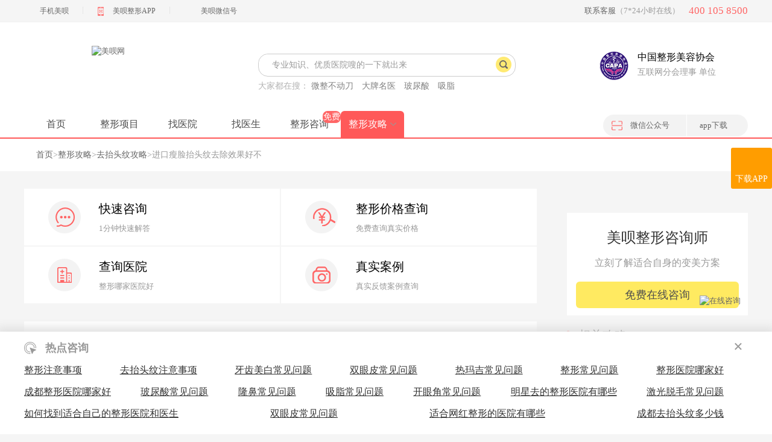

--- FILE ---
content_type: text/html; charset=utf-8
request_url: https://www.meb.com/news/103103.html
body_size: 10824
content:
<!DOCTYPE html>
<html>
<head>
    <meta http-equiv="Content-Type" content="text/html; charset=utf-8" />
    <meta http-equiv="X-UA-Compatible" content="IE=edge,chrome=1" />
    <meta name="viewport" content="width=device-width, initial-scale=1" />
    <meta name="author" content="www.meb.com" />


        <title>进口瘦脸抬头纹去除效果好不_美呗整形攻略</title>
        <link rel="alternate" media="only screen and(max-width: 640px)" href="https://m.meb.com/news/103103.html">
        <meta name="mobile-agent" content="format=html5;url=https://m.meb.com/news/103103.html">
        <meta name="keywords" content="去抬头纹,,进口瘦脸抬头纹去除效果好不" />
        <meta name="description" content="抬头纹是因为在做脸部表情时扯动到前额肌所形成的动态纹，但在动态纹时不治疗长期下来就会变成静态纹。另外，随着年龄的增长，抬头纹会变得特别明显，所以及时的祛除抬头纹也是很必要的。,进口瘦脸抬头纹去除效果好不" />

    <link href="/Assets/css/style.css" rel="stylesheet" />
    
    <link href="/Assets/css/knowledge.css" rel="stylesheet" />
    <link href="/Assets/css/project.css" rel="stylesheet" />
    <link href="/Assets/css/news.css" rel="stylesheet" />
    <link href="/Assets/css/qDetail.css" rel="stylesheet" />
    <link href="/Assets/css/News/detail.css" rel="stylesheet" />

    <link href="/Assets/css/Shared/Cms_LayoutDetail.css" rel="stylesheet" />
    


<script src="https://cdn-gw.meb.com/js/jquery.min.js"></script>
<script src="/Assets/js/cookie.js"></script>
<script src="/Contents/Scripts/pc_scode.js"></script>
<script>
      var meb_dialog_opt = {
          enableSensorsTrack: true,
          sensorsTrackOption: {
               env: "prod",
               ready: function(sensors) {
                   sensors.registerPage({
                      current_url: location.href,
                      referrer: document.referrer,
                      product_name: '官网PC站',
                      platform_type: 'Web',
                      projectid: 'abe7ec61-0d39-47f1-a553-40e31e16fa5a',
                      first_classify: '皮肤美容',
                      second_classify: '去抬头纹',
                      business_scene: "攻略"
                   });
                  sensors.quick('autoTrack');
              }
          }
        };
</script>
<script src="https://track.meb.com/dialog/dialog.js"></script>

</head>

<body>
    <input type="hidden" value="7800ffb8-01a4-4eb9-9708-aa334cdc8b78" id="crm_fromclientid" />
    <input type="hidden" value="3.133.126.234" id="crm_ip" />
    <!-- Header-->
    <link href="/Assets/css/Shared/Cms_DetailHeader.css" rel="stylesheet" />
<link href="/Assets/css/navImg.css" rel="stylesheet" />

<div class="head-status fixed head-status-height">
    <div class="header">
        <div class="left">
            <div class="block left"><div class="border-right-gray home addjr"><div class="index_logo"></div><a href="https://m.meb.com">手机美呗</a></div></div>
            <div class="commonn-split left">|</div>
            <div class="block left relative pointer" id="mei_app">
                <div class="border-right-gray app relative addjr"><div class="meiapp_logo"></div><a href="https://www.meb.com/download/" target="_blank">美呗整形APP</a></div>
                <em class="down-apps"></em>
            </div>
            <div class="commonn-split left">|</div>
            <div class="block left relative pointer" id="mei_wei">
                <div class="weixin relative addjr"><div class="weinumber_logo"></div><a href="javascript:void(0)">美呗微信号</a></div>
                <em class="down_wei"></em>
            </div>
        </div>
        <div class="right">
            <div class="right phone">400 105 8500</div>
            <div class="right">联系客服<span>（7*24小时在线）</span></div>
        </div>
    </div>
</div>
<div class="head-status-height"></div>
<div class="navs">
    <div class="nav-panel">
        <div class="nav-top">
            <a class="left logo" href="https://www.meb.com/" title="美呗网">
                <img src="https://cdn-gw.meb.com/UploadFiles/image/pc_logo.png" alt="美呗网" />
            </a>
            <!--搜索-->
            <div class="nav-middle">
                <div class="nav_search">
                    <input type="text" placeholder="专业知识、优质医院嗖的一下就出来" id="id" />
                    <div class="search-logo-btn pointer" id="submit">
                        <img src="/Assets/images/p2/serch_btn.png" />
                    </div>
                </div>
                <div class="all-search">
                    <span>大家都在搜：</span>
                    <a href="/search/communitylist/微整_1/" rel="nofollow">微整不动刀</a>
                    <a href="/search/communitylist/名医_1/" rel="nofollow">大牌名医</a>
                    <a href="/search/communitylist/玻尿酸_1/" rel="nofollow">玻尿酸</a>
                    <a href="/search/communitylist/吸脂_1/" rel="nofollow">吸脂</a>
                </div>
            </div>

            <div class="new-pc-tel right">
                <div class="left">
                    <img src="/Assets/images/p2/association.png" />
                </div>
                <div class="left">
                    <p>中国整形美容协会</p>
                    <p>互联网分会理事 单位</p>
                </div>
            </div>
        </div>



        <div class="nav-bottom">
                    <a class="list " href="https://www.meb.com/">首页</a>
                    <a class="list" href="https://www.meb.com/project/">整形项目</a>
                    <a class="list" href="https://www.meb.com/hospital/">找医院</a>
                    <a class="list" href="https://www.meb.com/doctor/">找医生</a>

            <div class="list relative">
                <a href="/question/">整形咨询</a>
                <span class="free-zx absolute">免费</span>
            </div>

            <div class="list active add-news pointer">
                <a href="/news/">整形攻略<i></i></a>
                <ul class="add-three-menu absolute">
                    <li><a href="/zs/">整形知识</a></li>
                </ul>
            </div>
            <div class="two-bule pointer" style="margin-left:auto">
                <div class="new-pc-wechat left">
                    <div class="new-pc">
                        <span class="icon-webchat"></span>
                        <span>微信公众号</span>
                    </div>
                    <div class="wechat"></div>
                </div>
                <div class="new-pc-app right">
                    <div class="new-pc">
                        <span>app下载</span>
                    </div>
                    <div class="new-apps"></div>
                </div>
            </div>
        </div>

    </div>
</div>

<div class="fixed elevator">
    
    <div class="elevator-msg relative pointer">
        <span class="xzapp relative"></span>
        <div class="mtf3">下载APP</div>
        <div class="absolute xzcode"></div>
    </div>
    <div class="back-top mt30 pointer"></div>
</div>

<script src="https://cdn-gw.meb.com/js/jquery.min.js "></script>
<script type="text/javascript">
    $(window).load(function () {
        //首页搜索
        $("#submit").click(function () {
            var input_val = $("#id").val();
            if (input_val != "") {
                input_val = input_val.replace(/\\/g, "");
                input_val = input_val.replace(/\//g, "");
                var url = "/Search/communitylist/" + input_val;
                location.href = url;
            }
        });
    })
</script>
    



<link href="/Assets/css/Shared/Cms_GlobalPopup.css" rel="stylesheet" />
<div class="global">
    <div class="global-bg">
        <div id="global-close"></div>
        <div class="global-link">
            <a class="link-item" href="javascript:;" onclick="common.init('','','','','','晓多','');"><img src="/Content/image/icon/global_online.png" alt="在线咨询" /></a>
            <a class="link-item" href="https://www.meb.com/home"><img src="/Content/image/icon/global_shop.png" alt="逛逛商城" /></a>
        </div>
    </div>
</div>
<div class="global-zx">
        <a href="javascript:;" onclick="common.init('浮窗咨询','','','皮肤美容','去抬头纹','晓多','攻略');"><img class="online_zx" src="/Content/image/icon/global_zx.png" alt="在线咨询" /></a>
</div>

    








<div class="contents">
    <div class="master-title">
        <div class="center newadd-hover">
            <a target="_blank" href="https://www.meb.com/">首页</a><span>></span>
            <a target="_blank" href="https://www.meb.com/news/">整形攻略</a><span>></span>
            <a target="_blank" href="/news/qttw/">去抬头纹攻略</a><span>></span>
            <span class="color-gray">进口瘦脸抬头纹去除效果好不</span>
        </div>
    </div>
    <div class="center relative mt29">

        <div class="relative content-left left">
            <!--2.2.0-->
            <div class="wrap concat">
                    <div class="concat-list left" onclick="checkPoint('顶部咨询入口20180816','顶部咨询入口快速查询20180816','V2.2.0','','去抬头纹',1)">
                        <div class="left concat-img">
                            <img src="/Assets/images/p2/consultation-1.png" />
                        </div>
                        <div class="concat-info left">
                            <span>快速咨询</span>
                            <span>1分钟快速解答</span>
                        </div>
                    </div>
                                    <div class="concat-list left" onclick="checkPoint('顶部咨询入口20180816','顶部咨询入口整形价格查询20180816','V2.2.0','','去抬头纹',1)">
                        <div class="left concat-img">
                            <img src="/Assets/images/p2/money-1.png" />
                        </div>
                        <div class="concat-info left">
                            <span>整形价格查询</span>
                            <span>免费查询真实价格</span>
                        </div>
                    </div>

                        <div class="concat-list left" onclick="checkPoint('顶部咨询入口20180816','顶部咨询入口查询医院20180816','V2.2.0','','去抬头纹',1)">
                            <div class="left concat-img">
                                <img src="/Assets/images/p2/hospital-1.png" />
                            </div>
                            <div class="concat-info left">
                                <span>查询医院</span>
                                <span>整形哪家医院好</span>
                            </div>
                        </div>
                                    <div class="concat-list left" onclick="checkPoint('顶部咨询入口20180816','顶部咨询入口真实案例20180816','V2.2.0','','去抬头纹',1)">
                        <div class="left concat-img">
                            <img src="/Assets/images/p2/case-1.png" />
                        </div>
                        <div class="concat-info left">
                            <span>真实案例</span>
                            <span>真实反馈案例查询</span>
                        </div>
                    </div>

            </div>
            <div class="wrap clearfix bg p40" style="width:770px;margin-top:220px;">
                    <div class="number-title wrap"><span class="mater-bg1"></span><h1 class="qes-title">进口瘦脸抬头纹去除效果好不</h1></div>
                    <div class="question-more-logo wrap">
                        <span class="ft12"><span class="meb">582</span>已浏览</span>
                        <span class="commonn-split">|</span>
                        <span>2020-01-15 14:18:15</span>
                        <span style="display: inline-block; margin-left: 40px; padding: 0 10px; background: #ff5959; color: #fff; border-radius: 20px;float:right;cursor:pointer" onclick="common.init('','','','皮肤美容','去抬头纹','晓多','攻略');">不想看文章？直接向美呗专业顾问免费提问！</span>
                    </div>
                    <div class="common-lines"></div>
                    <div class="left news-left">
                        <img class="BlurImg" src="https://cdn-ssl.meb.com/image/2018/09/27/1508295537-o" alt="进口瘦脸抬头纹去除效果好不" />
                    </div>
                    <div class="right news-right">
                        <div class="wrap lead-read">
                            <span>导读：</span>
                            抬头纹是因为在做脸部表情时扯动到前额肌所形成的动态纹，但在动态纹时不治疗长期下来就会变成静态纹。另外，随着年龄的增长，抬头纹会变得特别明显，所以及时的祛除抬头纹也是很必要的...
                        </div>
                    </div>
            </div>
            <div class="know-content relative mt30" style="width:770px;">
                    <div class="flex-book">
                        <div class="wrap directory left flex-book"><span>目录</span></div>
                        <div class="wrap news-list left">

                            <ul class="title-list">

                                    <li><a href="#prev1" class="m-b-15"><span class="b2">1.</span>进口瘦脸抬头纹去除效果好不</a></li>
                                    <li><a href="#prev2" class="m-b-15"><span class="b2">2.</span>进口瘦脸除抬头纹的缺点</a></li>
                                    <li><a href="#prev3" class="m-b-15"><span class="b2">3.</span>进口瘦脸除抬头纹的适应人群</a></li>
                                    <li><a href="#prev4" class="m-b-15"><span class="b2">4.</span>术后注意事项</a></li>

                            </ul>
                        </div>
                    </div>
                    <ul class="direc-list wrap Blur_Img">

                        <li class="wrap" id="prev0">
                            <h2>一、进口瘦脸抬头纹去除效果好不</h2>
                            <div class="diert"><p style="text-align: center"><img src="https://cdn-ssl.meb.com/image/2018/09/27/1508346498" title="1508346498" alt="1508346498"></p><p>　　进口瘦脸除抬头纹的手术效果是比较好的，而且做出来的效果是比较自然的。</p></div>
                        <span style="display: block; margin: 40px auto; font-size: 20px; text-align: center; padding: 10px; background: #ff5959; color: #fff; border-radius: 20px;cursor:pointer" onclick="common.init('','','','皮肤美容','去抬头纹','晓多','攻略');">
                            <img src="https://cdn-gw.meb.com/UploadFiles/image/20210414/point.svg" style="width: 22px; display: inline; vertical-align: middle; margin-right: 10px;" alt="" />点这里！免费在线咨询价格
                        </span>
                        </li>
                        <li class="wrap" id="prev1">
                            <h2>二、进口瘦脸除抬头纹的缺点</h2>
                            <div class="diert"><p style="text-align: center"><img src="https://cdn-ssl.meb.com/image/2018/10/25/1016078849" title="1016078849" alt="1016078849"></p><p>　　有些病例会因药物过多流动而导致附近肌肉出现暂时性无力的现象，极少数人可能会出现眼睑下垂或脸部表情不对称的现象。</p></div>
                        </li>
                        <li class="wrap" id="prev2">
                            <h2>三、进口瘦脸除抬头纹的适应人群</h2>
                            <div class="diert"><p style="text-align: center"><img src="https://cdn-ssl.meb.com/image/2018/10/25/1015422309" title="1015422309" alt="1015422309"></p><p>　　身体健康，没有任何皮肤炎症，没有免疫性疾病的至少18岁以上的人群，想要抚平口周纹，口角整形的求美者可以通过进口瘦脸除皱来塑造。</p></div>
                        </li>
                        <li class="wrap" id="prev3">
                            <h2>四、术后注意事项</h2>
                            <div class="diert"><p style="text-align: center"><img src="https://cdn-ssl.meb.com/image/2018/10/25/1015481819" title="1015481819" alt="1015481819"></p><p>　　不要用手或物品按摩注射部位，以免药液渗出到其他肌肉，产生不必要的并发症，在这期间也不要让注射点湿水。</p></div>
                        </li>

                    </ul>
            <img src="https://cdn-gw.meb.com/UploadFiles/image/20210414/zixun_banner_pc1.png" style="display:block;margin:0 auto;width:100%;cursor:pointer" onclick="common.init('','','','皮肤美容','去抬头纹','晓多','攻略');" />
                <div class="konws-btn relative">
                    <div class="btn-play left pointer" onclick="setLikeCount(103103);">
                        <span class="info-tip"></span>
                        <span class="paly">有用<span id="spanLikeCount">+0</span></span>
                    </div>
                    <div class="btn-share right pointer" onclick="common.init('','','','皮肤美容','去抬头纹','晓多','攻略');">
                        <span class="info-share"></span>
                        <span class="share-text">分享</span>
                    </div>
                </div>
            </div>

            <!--相关项目-->
                <div class="re-project wrap mb30 mt30">
                    <div class="title"><span></span>相关项目<span></span></div>
                    <div class="re-items">
                        <ul class="re-item left">

                                    <li class="pointer">
                                        <a class="no-choose" data-toggle="tab" href="#0">玻尿酸祛抬头纹</a>
                                    </li>
                                    <li class="pointer">
                                        <a class="no-choose" data-toggle="tab" href="#1">祛抬头纹</a>
                                    </li>
                        </ul>
                        <div class="re-item-right left tab-content">
                                    <div class="re-lists tab-pane fade" id="0">
                                        <!--二级项目展示-->
                                        <!--项目简介-->
                                            <div class="wrap">
                                                <div class="ftitle">项目简介</div>
                                                <div class="ft156 mt20">
                                                    玻尿酸去抬头纹是将适量的材料注射到额部的抬头纹凹陷处，使其与额部皮下原有的玻尿酸融合，增加皮下组织的容积从而支撑起凹陷、松弛的部位，达到除皱的目的。
                                                </div>
                                            </div>
                                        <!--适用人群-->
                                            <div class="wrap mt35">
                                                <div class="ftitle">适用人群</div>
                                                <div class="ft156 mt20">
                                                    不做表情时，额头存在明显额纹者。
                                                </div>
                                            </div>
                                        <div class="wrap">
                                                <div onclick="common.init('','','','皮肤美容','去抬头纹','晓多','攻略')" class="learn-more">了解更多</div>

                                        </div>

                                    </div>
                                    <div class="re-lists tab-pane fade" id="1">
                                        <!--二级项目展示-->
                                        <!--项目简介-->
                                            <div class="wrap">
                                                <div class="ftitle">项目简介</div>
                                                <div class="ft156 mt20">
                                                    去抬头纹即通过医美技术去除额头部的皱纹，达到面部年轻化的效果，常用的技术包含外科手术、注射除皱等手段。
                                                </div>
                                            </div>
                                        <!--适用人群-->
                                            <div class="wrap mt35">
                                                <div class="ftitle">适用人群</div>
                                                <div class="ft156 mt20">
                                                    额横纹人群。
                                                </div>
                                            </div>
                                        <div class="wrap">
                                                <div onclick="common.init('','','','皮肤美容','去抬头纹','晓多','攻略')" class="learn-more">了解更多</div>

                                        </div>

                                    </div>
                        </div>
                    </div>
                </div>
            <div class="know-con mt30">
                <div class="lines"></div>

                <div class="knowledge-ad-two relative">

                            <a onclick="common.init('','','','皮肤美容','去抬头纹','晓多','攻略');">
                                <img src="/Assets/images/p2/demo_03.jpg" />
                            </a>
                </div>
            </div>
            <div style="height:10px"></div>

        </div>

        <div class="relative content-right right">
            <div class="new-diary">

            </div>
            <!--本地医院-->
            <div class="new-pc-meiqia relative mt20">
                    <div class="absolute pointer">
                        <p>美呗整形咨询师</p>
                        <p>立刻了解适合自身的变美方案</p>
                            <a href="javascript:void(0)" onclick="common.init('','','','皮肤美容','去抬头纹','晓多','攻略');">免费在线咨询</a>

                    </div>

            </div>

            <div class="news-yimei mt20">
                <div class="news-title"><span class="common-tip"></span>相关攻略</div>
                <ul class="yimei-uls">


                            <li>
                                <span class="yuandian one left" style="margin-top:10px">1.</span>
                                <a href="/news/n_8108.html" target="_blank" class="bgs  wdset left">
                                    <span class="ellipsis">常州去抬头纹哪里好医院揭秘</span>
                                </a>
                            </li>
                            <li>
                                <span class="yuandian one left" style="margin-top:10px">2.</span>
                                <a href="/news/n_10015.html" target="_blank" class="bgs  wdset left">
                                    <span class="ellipsis">温州去抬头纹医院哪个好</span>
                                </a>
                            </li>
                            <li>
                                <span class="yuandian left" style="margin-top:10px">3.</span>
                                <a href="/news/n_7859.html" target="_blank" class="bgs  wdset left">
                                    <span class="ellipsis">武汉去抬头纹哪里好医院内部版</span>
                                </a>
                            </li>
                            <li>
                                <span class="yuandian left" style="margin-top:10px">4.</span>
                                <a href="/news/n_14729.html" target="_blank" class="bgs  wdset left">
                                    <span class="ellipsis">常德去抬头纹失败修复医院明细更新</span>
                                </a>
                            </li>
                            <li>
                                <span class="yuandian left" style="margin-top:10px">5.</span>
                                <a href="/news/n_10405.html" target="_blank" class="bgs  wdset left">
                                    <span class="ellipsis">天津去抬头纹医院哪个好</span>
                                </a>
                            </li>
                            <li>
                                <span class="yuandian left" style="margin-top:10px">6.</span>
                                <a href="/news/n_7756.html" target="_blank" class="bgs  wdset left">
                                    <span class="ellipsis">盐城去抬头纹哪家好医院曝光</span>
                                </a>
                            </li>
                            <li>
                                <span class="yuandian left" style="margin-top:10px">7.</span>
                                <a href="/news/n_9816.html" target="_blank" class="bgs  wdset left">
                                    <span class="ellipsis">西安去抬头纹哪家好医院发布</span>
                                </a>
                            </li>
                            <li>
                                <span class="yuandian left" style="margin-top:10px">8.</span>
                                <a href="/news/n_9412.html" target="_blank" class="bgs  wdset left">
                                    <span class="ellipsis">苏州去抬头纹哪里好医院公布</span>
                                </a>
                            </li>
                            <li>
                                <span class="yuandian left" style="margin-top:10px">9.</span>
                                <a href="/news/n_14043.html" target="_blank" class="bgs  wdset left">
                                    <span class="ellipsis">银川去抬头纹医院明细介绍</span>
                                </a>
                            </li>
                            <li>
                                <span class="yuandian left" style="margin-top:10px">10.</span>
                                <a href="/news/n_9854.html" target="_blank" class="bgs  wdset left">
                                    <span class="ellipsis">郑州去抬头纹哪里好医院明细更新</span>
                                </a>
                            </li>
                </ul>
            </div>

            <div class="new-yimei">
<div class="news-yimei pd20">
    <div class="news-title"><span class="common-tip"></span>相关咨询</div>
    <ul class="zx-ul wrap">
            <li class="clearfix wrap">
                <div class="wrap eys-tite ellipsis"><a href="/question/2318058.html" target="_blank">抬头纹怎么去除</a></div>
                <div class="wrap sovle-box">
                        <span class="left"style="color:#808080"><span class="solve"></span>已解决</span>
                    <span class="commonn-split left">|</span>
                        <span class="left"><span class="yellow-text">1</span>个解答</span>
                    <span class="right">2022-12-15</span>
                </div>
            </li>
            <li class="clearfix wrap">
                <div class="wrap eys-tite ellipsis"><a href="/question/2316232.html" target="_blank">男生有抬头纹怎么去除最有效</a></div>
                <div class="wrap sovle-box">
                        <span class="left"style="color:#808080"><span class="solve"></span>已解决</span>
                    <span class="commonn-split left">|</span>
                        <span class="left"><span class="yellow-text">1</span>个解答</span>
                    <span class="right">2022-12-14</span>
                </div>
            </li>
            <li class="clearfix wrap">
                <div class="wrap eys-tite ellipsis"><a href="/question/2317715.html" target="_blank">抬头纹怎么消除</a></div>
                <div class="wrap sovle-box">
                        <span class="left"style="color:#808080"><span class="solve"></span>已解决</span>
                    <span class="commonn-split left">|</span>
                        <span class="left"><span class="yellow-text">1</span>个解答</span>
                    <span class="right">2022-12-13</span>
                </div>
            </li>
            <li class="clearfix wrap">
                <div class="wrap eys-tite ellipsis"><a href="/question/2317425.html" target="_blank">抬头纹怎么去除男生</a></div>
                <div class="wrap sovle-box">
                        <span class="left"style="color:#808080"><span class="solve"></span>已解决</span>
                    <span class="commonn-split left">|</span>
                        <span class="left"><span class="yellow-text">1</span>个解答</span>
                    <span class="right">2022-12-12</span>
                </div>
            </li>
            <li class="clearfix wrap">
                <div class="wrap eys-tite ellipsis"><a href="/question/2316772.html" target="_blank">抬头纹是怎么引起的</a></div>
                <div class="wrap sovle-box">
                        <span class="left"style="color:#808080"><span class="solve"></span>已解决</span>
                    <span class="commonn-split left">|</span>
                        <span class="left"><span class="yellow-text">1</span>个解答</span>
                    <span class="right">2022-12-08</span>
                </div>
            </li>
            <li class="clearfix wrap">
                <div class="wrap eys-tite ellipsis"><a href="/question/2316537.html" target="_blank">抬头纹怎么消除才最快最有效</a></div>
                <div class="wrap sovle-box">
                        <span class="left"style="color:#808080"><span class="solve"></span>已解决</span>
                    <span class="commonn-split left">|</span>
                        <span class="left"><span class="yellow-text">1</span>个解答</span>
                    <span class="right">2022-12-06</span>
                </div>
            </li>
            <li class="clearfix wrap">
                <div class="wrap eys-tite ellipsis"><a href="/question/2316434.html" target="_blank">抬头纹要怎么消除</a></div>
                <div class="wrap sovle-box">
                        <span class="left"style="color:#808080"><span class="solve"></span>已解决</span>
                    <span class="commonn-split left">|</span>
                        <span class="left"><span class="yellow-text">1</span>个解答</span>
                    <span class="right">2022-12-05</span>
                </div>
            </li>
            <li class="clearfix wrap">
                <div class="wrap eys-tite ellipsis"><a href="/question/2316421.html" target="_blank">抬头纹怎么消除效果最好</a></div>
                <div class="wrap sovle-box">
                        <span class="left"style="color:#808080"><span class="solve"></span>已解决</span>
                    <span class="commonn-split left">|</span>
                        <span class="left"><span class="yellow-text">1</span>个解答</span>
                    <span class="right">2022-12-05</span>
                </div>
            </li>
    </ul>
</div>

            </div>
        </div>
    </div>


</div>








    <div class="pc-footer">
        <div class="footer-concat">

        </div>
        <div class="concat-box">
            <div class="concat-content">
                <div class="concat-content-title">
                    <div class="concat-content-header">
                        <img src="/Assets/images/icon/hot-icon.png"><span>热点咨询</span>
                        <span class="icon-close" onclick="closeZx()"></span>
                    </div>
                        <div class="concat-content-list">
                                    <a href="javascript:void(0);" onclick="common.init('底部咨询入口20181207','','','','','晓多','攻略')">整形注意事项</a>
                                    <a href="javascript:void(0);" onclick="common.init('底部咨询入口20181207','','','','','晓多','攻略')">去抬头纹注意事项</a>
                                    <a href="javascript:void(0);" onclick="common.init('底部咨询入口20181207','','','','','晓多','攻略')">牙齿美白常见问题</a>
                                    <a href="javascript:void(0);" onclick="common.init('底部咨询入口20181207','','','','','晓多','攻略')">双眼皮常见问题</a>
                                    <a href="javascript:void(0);" onclick="common.init('底部咨询入口20181207','','','','','晓多','攻略')">热玛吉常见问题</a>
                                    <a href="javascript:void(0);" onclick="common.init('底部咨询入口20181207','','','','','晓多','攻略')">整形常见问题</a>
                                    <a href="javascript:void(0);" onclick="common.init('底部咨询入口20181207','','','','','晓多','攻略')">整形医院哪家好</a>
                                    <a href="javascript:void(0);" onclick="common.init('底部咨询入口20181207','','','','','晓多','攻略')">成都整形医院哪家好</a>
                                    <a href="javascript:void(0);" onclick="common.init('底部咨询入口20181207','','','','','晓多','攻略')">玻尿酸常见问题</a>
                                    <a href="javascript:void(0);" onclick="common.init('底部咨询入口20181207','','','','','晓多','攻略')">隆鼻常见问题</a>
                                    <a href="javascript:void(0);" onclick="common.init('底部咨询入口20181207','','','','','晓多','攻略')">吸脂常见问题</a>
                                    <a href="javascript:void(0);" onclick="common.init('底部咨询入口20181207','','','','','晓多','攻略')">开眼角常见问题</a>
                                    <a href="javascript:void(0);" onclick="common.init('底部咨询入口20181207','','','','','晓多','攻略')">明星去的整形医院有哪些</a>
                                    <a href="javascript:void(0);" onclick="common.init('底部咨询入口20181207','','','','','晓多','攻略')">激光脱毛常见问题</a>
                                    <a href="javascript:void(0);" onclick="common.init('底部咨询入口20181207','','','','','晓多','攻略')">如何找到适合自己的整形医院和医生</a>
                                    <a href="javascript:void(0);" onclick="common.init('底部咨询入口20181207','','','','','晓多','攻略')">双眼皮常见问题</a>
                                    <a href="javascript:void(0);" onclick="common.init('底部咨询入口20181207','','','','','晓多','攻略')">适合网红整形的医院有哪些</a>
                                    <a href="javascript:void(0);" onclick="common.init('底部咨询入口20181207','','','','','晓多','攻略')">成都去抬头纹多少钱</a>
                        </div>

                </div>
            </div>
        </div>
    </div>
    <script>
        function closeZx() {
            document.querySelector('.pc-footer').style.display = 'none';
            document.querySelector('.copy-right-wrap').style.paddingBottom = '30px';
        }
    </script>




<script src="/Assets/js/articleDetail.js"></script>

<script type="text/javascript">

    function setLikeCount(showId) {
        if (null != getCookie('InfoSpanLikeCount' + showId) && getCookie('InfoSpanLikeCount' + showId) != "") { alert('你已经点赞'); }
        else
        {
            $.ajax({
                url: "/News/UpdateLikeCount?stateShowId=" + showId + "",
                type: 'POST',
                success: function (data) {
                    if (data == 'True') {
                        var likeCount = 0 +1;
                        $('#spanLikeCount').html('+' + likeCount);
                        setCookie('InfoSpanLikeCount' + showId, 'InfoSpanLikeCount' + showId, "d1");
                    }
                }
            });
        }
    }
</script>
<script>
    
</script>


    





<style>
    .friend-link .left-word {
        background: url(https://cdn-gw.meb.com/UploadFiles/image/pc_logo.png);
        background-size: contain;
        background-repeat: no-repeat;
        background-position: right;
    }
</style>
<div class="footer-wrap">
    <div class="wrap-main clearfix">
        <div class="left left-list">
            <div class="data-tit">关于我们</div>
            <div class="data-txt"><a href="https://www.meb.com/about/">关于美呗</a></div>
            <div class="data-txt"><a href="https://www.meb.com/about/afterservice/">用户保障</a></div>
            
            <div class="data-txt"><a href="https://www.meb.com/about/legalnotices/">法律声明</a></div>
        </div>
        <div class="left left-list">
            <div class="data-tit"> 帮助中心</div>
            <div class="data-txt"><a href="https://www.meb.com/about/useragreement/">用户协议</a></div>
            <div class="data-txt"><a href="https://www.meb.com/about/privacyprotection/">隐私保护</a></div>
            <div class="data-txt"><a href="https://www.meb.com/about/contact/">意见反馈</a></div>
            <div class="data-txt"><a href="https://www.meb.com/about/legalnotices/">免责声明</a></div>
        </div>
        <div class="left left-list">
            <div class="data-tit">用户服务</div>
            <div class="data-txt"><a href="https://www.meb.com/about/contact/">商务合作</a></div>
            
            
            
        </div>
        <div class="left left-list">
            <div class="data-tit">合作单位</div>
            <div class="data-txt">中华医学会</div>
            <div class="data-txt">中国整形美容协会</div>
            <div class="data-txt">中韩国际整形美容学会</div>
        </div>
        <div class="right clearfix">
            <div class="wechat-sys left">
                <div class="meibei-title data-tit">关注美呗</div>
                <div class="meibei-ewm clearfix">
                    <div class="ewm left"><img src="/Assets/images/icon/WeChat.jpg" /></div>
                    <div class="ewm-sm right">
                        <div class="text-center add-height62 ">扫码 关注 </div>
                        <div class="gf-wx">官方微信</div>
                    </div>
                </div>
                <div class="webo-wrap clearfix">
                    <div class="weibo-logo left"></div>
                    <div class="weibo-gz left"><a href="https://weibo.com/577992317" rel=nofollow>关注官方微博</a></div>
                </div>
            </div>
            <div class="guangf-sys right">
                <div class="khd"><img src="https://cdn-gw.meb.com/image/khd.png" /></div>
                <div class="two-word">
                    <span>咨询整形先上美呗网，效果更有保障</span>
                </div>
                <div class="gz-btn clearfix">
                    <div class="iphone-wrap">
                        <div class="left pointer common-btn relative">
                            <div class="iphone-btn"><span class="left"></span><span class="left">iPhone版</span></div>
                            <div class="hover-ewm absolute"><img src="/Assets/images/icon/qr-code.jpg" /></div>
                        </div>
                        <div class="common-btn right pointer relative">
                            <div class="andorid-btn"><span class="left"></span><span class="left">Android版</span></div>
                            <div class="hover-ewm absolute"><img src="/Assets/images/icon/qr-code.jpg" /></div>
                        </div>
                    </div>
                </div>
            </div>
        </div>
    </div>
    <div class="q-gray-line"></div>
</div>
<div class="copy-right-wrap">
    <div class="friend-link clearfix">
        <div class="copy-rigth-left left">
            <div class="left-word"></div>
            <div class="left-line"></div>
            <div class="more-text">
                <div class="mast-text"><span>2000</span>余家医美机构</div>
                <div class="mast-text">严选<span>12000</span>余名医生</div>
                <div class="mast-text"><span>350+</span>咨询专家兼美学设计师</div>
                <div class="mast-text">咨询量累计超<span>8000</span>万次</div>
            </div>
        </div>
        <div class="copy-rigth-right left">
            <div class="master-word">Copyright  © 2016 meb.com&nbsp;&nbsp;美呗&nbsp;&nbsp; 成都美尔贝科技股份有限公司&nbsp;保留所有权利 </div>
            <div class="master-word"><a href="https://beian.miit.gov.cn/#/Integrated/recordQuery" rel="nofollow">蜀ICP备14030877号-4</a></div>
            <div class="master-word"><img style="width:15px" src="https://beian.mps.gov.cn/img/logo01.dd7ff50e.png"><a class="jgawb" href="http://www.beian.gov.cn/portal/registerSystemInfo?recordcode=51019002006600" target="_blank">川公网安备51019002006600号</a></div>
            <div class="master-word">（川）-经营性-2019-0038&nbsp;&nbsp;&nbsp;&nbsp;川蓉食药监械经营备20190088号&nbsp;&nbsp;&nbsp;&nbsp;（川）网械平台备字（2020）第00004号</div>
            <div class="master-word">咨询服务热线：400-105-8500</div>
            <div class="master-word">公司：成都美尔贝科技股份有限公司</div>
            <div class="master-word">地址：高新区天府二街蜀都中心二期1号楼2单元4-7F</div>
            <div class="four-box">
                <span>赠送保险</span>
                <span>平台维权</span>
            </div>
            <div class="four-box" style="margin-top:15px;">
                <span>350+咨询专家兼美学设计师 </span>
                <span>全程陪护</span>
                <span>免费接送车服务</span>
                <span>术后温馨关怀</span>
            </div>
            <div class="master-word" style="margin-top:14px;margin-bottom:0">免责声明：本网站部分内容由用户自行上传，如权利人发现存在误传其作品情形，请及时与本站联系。</div>
        </div>
    </div>
</div>


    
    <!-- footer -->
    <script src="/Assets/js/jquery-1.12.0.min.js"></script>
    <script src="https://cdn-gw.meb.com/jquery.lazyload.js"></script>
    <script src="/Assets/js/layout.js"></script>
    
    
    <script type="text/javascript">
        $("#id").keydown(function (e) {
            if (e.which == 13) {
                $('#submit').trigger("click");
            }
        });
        $("#submit").hover(function () {
            $(this).find("img").attr("src", "/Assets/images/icon/search-dj.png");
        }, function () {
            $(this).find("img").attr("src", "/Assets/images/icon/new-pc-search.png");
        })
        //顶部二级菜单 hover
        $(".head-menu >li:last-child").hover(function () {
            $(this).find(".add-three-menu").show();

        }, function () {
            $(this).find(".add-three-menu").hide();
        })
        $(".section-list").hover(function () {
            $(this).find(".add-three-menu").show();
        }, function () {
            $(this).find(".add-three-menu").hide();
        })
        //导航hover
        $(".nav-bottom .add-zxsq").hover(function () {
            $(this).find(".add-three-menu").show();
        }, function () {
            $(this).find(".add-three-menu").hide();
        })
        $(".nav-bottom .add-news").hover(function () {
            $(this).find(".add-three-menu").show();
        }, function () {
            $(this).find(".add-three-menu").hide();
        })

        //最右侧
        $(".elevator-msg").hover(function () {
            $(this).find(".two-zx").addClass("choose-two-zx");
        }, function () {
            $(this).find(".two-zx").removeClass("choose-two-zx");
        })
        $(".elevator-msg").hover(function () {
            $(this).find(".yjfk").addClass("choose-yjfk ");
        }, function () {
            $(this).find(".yjfk").removeClass("choose-yjfk ");
        })
        $(".elevator-msg").hover(function () {
            $(this).find(".gzyl").addClass("choose-gzyl");
            $(this).find(".gfwx").show();
        }, function () {
            $(this).find(".gzyl").removeClass("choose-gzyl");
            $(this).find(".gfwx").hide();
        })
        $(".elevator-msg").hover(function () {
            $(this).find(".dhl").addClass("choose-dhl");
        }, function () {
            $(this).find(".dhl").removeClass("choose-dhl");
        })
        //返回顶部
        $(".back-top").click(function () {
            $('body,html').animate({ scrollTop: 0 }, 1000);
        });
    </script>
    <script type="text/javascript">
        $(function () {
            var needle = "站长统计";
            $("a").each(function () {
                if ($(this).text() == needle) {
                    $(this).hide();
                }
            })
        })
    </script>
    <!--百度统计代码-->
    <script type="text/javascript">
        var _hmt = _hmt || [];
        (function () {
            var hm = document.createElement("script");
            hm.src = "https://hm.baidu.com/hm.js?5c27e468e91bb0071850df5a355e0475";
            var s = document.getElementsByTagName("script")[0];
            s.parentNode.insertBefore(hm, s);
        })();
    </script>
    <!--百度自动提交代码-->
    <script type="text/javascript">
        (function () {
            var bp = document.createElement('script');
            var curProtocol = window.location.protocol.split(':')[0];
            if (curProtocol === 'https') {
                bp.src = 'https://zz.bdstatic.com/linksubmit/push.js';
            }
            else {
                bp.src = '//push.zhanzhang.baidu.com/push.js';
            }
            var s = document.getElementsByTagName("script")[0];
            s.parentNode.insertBefore(bp, s);
        })();
    </script>
    <!--GA-->
    <script>
        (function (i, s, o, g, r, a, m) {
            i['GoogleAnalyticsObject'] = r; i[r] = i[r] || function () {
                (i[r].q = i[r].q || []).push(arguments)
            }, i[r].l = 1 * new Date(); a = s.createElement(o),
                m = s.getElementsByTagName(o)[0]; a.async = 1; a.src = g; m.parentNode.insertBefore(a, m)
        })(window, document, 'script', '//www.google-analytics.com/analytics.js', 'ga');
        ga('create', 'UA-66867468-2', 'auto');
        ga('send', 'pageview');
    </script>
    <!--53kf-->
    
    
    <!--cnzz-->
    <script src="https://s13.cnzz.com/z_stat.php?id=1263206038&web_id=1263206038" language="JavaScript"></script>
    
    <script src="/Assets/js/cookie.js"></script>
    <script src="/Assets/js/cvd.js"></script>
    <script src="/Assets/js/bootstrap.min.js"></script>
    
    
    
    <script>
    $(function () {
        var businessscene = "";
        var cpsdata = '';
            if (cpsdata != null && cpsdata != "") {
                businessscene = "CPS";
            }
            sensors.track("news_detail", {
                    news_id: '7a8da38f-879e-4ab8-82fc-844003cd0c7b',
                    news_name: '进口瘦脸抬头纹去除效果好不',
                    first_classify: '皮肤美容',
                    second_classify:'去抬头纹',
                    product_name:'官网PC站',
                    platform_type: 'Web',
                    business_scene:businessscene
                });
        })
    </script>
    <script>
        //埋点
        function burialPoint(source, pageName, pointName, pointActionType, version, hospitalName, projectName, param, params) {
            var model = {
                Source: source || void 0,
                PageName: pageName || void 0,
                PointName: pointName || void 0,
                PointActionType: pointActionType || void 0,
                version: version || void 0,
                HospitalName: hospitalName || void 0,
                ProjectName: projectName || void 0
            }
            $.ajax({
                type: 'Post',
                url: '/UserAction/PostAction',
                dataType: 'json',
                data: model,
                beforeSend: function () {
                    if (param == 1) {
                        common.init('顶部咨询入口20180816','','','皮肤美容','去抬头纹','晓多','攻略');
                    } else if (param == 2) {
                        common.init('热门关注20180816','','','皮肤美容','去抬头纹','晓多','攻略');
                    } else if (param == 3) {
                        common.init('美呗推荐20180816','','','皮肤美容','去抬头纹','晓多','攻略');
                    }
                    else {

                    }

                }
            });
        }
        //接入IM
        function openIm(chatType, sType, sCode, trigger, hospitalId, cityName) {
            MEBCHATSDK.open({
                chatType: chatType,
                sType: sType,
                sCode: sCode,
                trigger: trigger,
                hospitalId: hospitalId,
                cityName: cityName,
                isSensor: true,
                sensorsOptions: {
                    eventsource: trigger,
                    hospital_id: '',
                    hospital_name: '',
                    first_classify: '皮肤美容',
                    second_classify: '去抬头纹',
                    chat_type: 'IM',
                    page_type:'攻略'
                }
            })
        }
    </script>
    <script src="/Assets/js/News/detail.js"></script>

</body>
</html>

--- FILE ---
content_type: text/css
request_url: https://www.meb.com/Assets/css/style.css
body_size: 6715
content:
/*#region CommonCss */
.cvd-open-container {
    display: none;
}

html {
    font-family: 'Microsoft YaHei';
    font-size: 13px;
    color: #666;
    margin: 0;
    padding: 0;
}

body {
    margin: 0;
    padding: 0;
}

.station {
    background-image: url(https://cdn-gw.meb.com/image/small-icon.png);
    background-size: 200px 200px;
}

option {
    font-weight: normal;
    display: block;
    white-space: pre;
    min-height: 0;
    padding: 0;
}

.clearfix:after {
    content: "";
    display: block;
    height: 0;
    clear: both;
    visibility: hidden;
}
/*#region a��ǩ��ʽ */

a {
    text-decoration: none;
    color: inherit;
    cursor: pointer;
}

    a:hover {
        text-decoration: none;
    }
/*#endregion */
img {
    border: none;
}

ul {
    margin: 0;
    padding: 0;
    list-style: none;
}

.border-box {
    -moz-box-sizing: border-box;
    -webkit-box-sizing: border-box;
    box-sizing: border-box;
}

.padding-box {
    -moz-box-sizing: padding-box;
    -webkit-box-sizing: padding-box;
    box-sizing: padding-box;
}

.left {
    float: left;
}

.right {
    float: right;
}

.flex {
    display: -webkit-box;
    display: -moz-box;
    display: -ms-flexbox;
    display: flex;
}

.wik-box {
    display: -moz-box;
    display: -webkit-box;
    display: box;
}

.wik-box-one {
    -moz-box-flex: 1;
    -webkit-box-flex: 1;
    box-flex: 1;
}

.text-left {
    text-align: left;
}

.text-right {
    text-align: right;
}

.text-center {
    text-align: center;
}

.text-justify {
    text-align: justify;
}

.relative {
    position: relative;
}

.absolute {
    position: absolute;
}

.fixed {
    position: fixed;
}

.border-gray {
    border: solid 1px #efefef;
}

.border-left-gray {
    border-left: solid 1px #efefef;
}

.border-right-gray {
    border-right: solid 1px #efefef;
}

.border-top-gray {
    border-top: solid 1px #efefef;
}

.border-bottom {
    border-bottom: none !important;
}

.border-ring {
    border-radius: 100%;
}

.margin-none {
    margin: 0;
}

.margin-left-none {
    margin-left: 0;
}

.margin-right-none {
    margin-right: 0;
}

.margin-top-none {
    margin-top: 0;
}

.margin-bottom-none {
    margin-bottom: 0;
}

.padding-none {
    padding: 0;
}

.padding-left-none {
    padding-left: 0;
}

.padding-right-none {
    padding-right: 0;
}

.padding-top-none {
    padding-top: 0;
}

.padding-bottom-none {
    padding-bottom: 0;
}

.hide {
    display: none;
}

.ellipsis {
    display: block;
    overflow: hidden;
    white-space: nowrap;
    -ms-text-overflow: ellipsis;
    -o-text-overflow: ellipsis;
    text-overflow: ellipsis;
}

.contents {
    width: 100%;
    height: auto;
}

    .contents:after {
        content: '';
        clear: both;
        display: block;
    }

.center {
    width: 1200px;
    margin: 0 auto;
    overflow: hidden;
}

.hot {
    background: url(https://cdn-gw.meb.com/image/icon.png) -213px -208px no-repeat;
    display: inline-block;
    width: 31px;
    height: 14px;
    vertical-align: middle;
}

.pointer {
    cursor: pointer;
}

.bg-yellow {
    background-color: #ff9d00;
}

.fg-yellow {
    color: #ff9d00;
}

.bg-white {
    background-color: #fff;
}

.fg-white {
    color: #fff;
}

.content div {
    width: 100%;
}

.mask {
    width: 100%;
    height: 100%;
    position: fixed;
    top: 0;
    left: 0;
    z-index: 10000;
    background-color: rgba(0,0,0,.5);
    filter: progid:DXImageTransform.Microsoft.gradient(startColorstr=#7F000000,endColorstr=#7F000000);
    text-align: center;
    display: none;
}

.line {
    width: 100%;
    height: 1px;
    background-color: #fff;
    position: absolute;
    bottom: -1px;
    left: 0;
}

.content-left {
    width: 890px;
    overflow: hidden;
}

.content-right {
    width: 280px;
    overflow: hidden;
}

.mt29 {
    margin-top: 29px;
}

.ml27 {
    margin-left: 27px;
}

.mt30 {
    margin-top: 30px;
}

.mt20 {
    margin-top: 20px;
}

.mt40 {
    margin-top: 40px;
}

.mb8 {
    margin-bottom: 8px;
}

.mb38 {
    margin-bottom: 38px;
}

.mast-blues {
    color: #7bc1d9;
}

.h104 {
    height: 104px !important;
}

.ft12 {
    font-size: 12px;
}

.color-gray {
    color: #999;
}

i, cite, em, var, address, dfn {
    font-style: normal;
}

.ml14 {
    margin-left: 14px;
}
/*#endregion */

/*#region ���ø������ */
/*#region ̧ͷ״̬�� */
.head-status {
    background-color: #fafafa;
    width: 100%;
    text-align: center;
    border-bottom: solid 1px #dfdfdf;
    z-index: 9999;
}

.head-status-height {
    height: 36px;
}

.head-status .header {
    width: 1200px;
    margin: 0 auto;
}

    .head-status .header .right {
        display: none;
    }

    .head-status .header .block {
        line-height: 36px;
    }

        .head-status .header .block > .addjr {
            padding: 0 10px;
            font-size: 12px;
            z-index: 3;
            overflow: hidden;
            color: #666;
            display: block;
        }

        .head-status .header .block > a {
            padding: 0 10px;
            font-size: 12px;
            z-index: 3;
            overflow: hidden;
            color: #666;
            display: block;
        }


em {
    font-style: normal;
}



.head-status .header .block > a:before {
    display: -webkit-inline-box;
    display: inline-block;
    margin-right: 2px;
    content: '';
    vertical-align: middle;
}

.index_logo {
    background: url(https://cdn-gw.meb.com/image/icon.png) 0px -1px no-repeat;
    width: 18px;
    height: 17px;
    float: left;
    margin: 10px 10px 0 0;
}

.meiapp_logo {
    background: url(https://cdn-gw.meb.com/image/icon.png) 0px -31px no-repeat;
    width: 16px;
    height: 17px;
    float: left;
    margin: 10px 10px 0 0;
}

.weinumber_logo {
    background: url(https://cdn-gw.meb.com/image/icon.png) 0px -63px no-repeat;
    width: 18px;
    height: 14px;
    float: left;
    margin: 12px 10px 0 0;
}

.head-status .header .block a.hospital:before {
    background: url(https://cdn-gw.meb.com/image/icon.png) 0px -92px no-repeat;
    width: 19px;
    height: 18px;
    margin-top: -4px;
}

.head-status .header .block a.doctor:before {
    background: url(https://cdn-gw.meb.com/image/icon.png) 0px -124px no-repeat;
    width: 17px;
    height: 15px;
    margin-top: -2px;
}

.head-status .header .block a.login:before {
    background: url(https://cdn-gw.meb.com/image/icon.png) 0px -154px no-repeat;
    width: 17px;
    height: 16px;
    margin-top: -2px;
}
/*#endregion */


/*#region nav���� */
.navs {
    width: 100%;
    text-align: center;
    background-color: #fff;
    overflow: hidden;
    border-bottom: 1px solid #dedede;
}

    .navs .nav-panel {
        width: 1200px;
        height: 100%;
        margin: 0 auto;
    }

        .navs .nav-panel a.logo {
            height: 100%;
        }

        .navs .nav-panel .main {
            height: 58px;
            margin: 21px 50px 21px 10px;
            font-size: 18px;
        }

.nav-top {
    position: relative;
    padding: 10px 0 0 0;
}

.nav-bottom {
    margin-top: 20px;
}

.nav-top, .nav-bottom {
    width: 100%;
    overflow: hidden;
}

.nav-bottom {
    display: flex;
    justify-content: space-around;
    align-items: center;
}

.navs .nav-panel .main .block.down-block {
    cursor: pointer;
}

.navs .nav-panel .main .block .down {
    vertical-align: middle;
}

.navs .nav-panel .main .block {
    text-align: left;
}

    .navs .nav-panel .main .block.more-builty {
        background: url(https://cdn-gw.meb.com/image/cms/more-builty.png) bottom center no-repeat;
        height: 34px;
        width: 122px;
        margin-top: 14px;
    }

.new-pc-tel {
    width: 246px;
    height: 52px;
    background-image: url(https://cdn-gw.meb.com/image/newpc_tel.png);
    z-index: 1;
    margin-top: -42px;
}

.navs .nav-panel .nav-bottom .list {
    width: 80px;
    height: 43px;
    display: inline-block;
    line-height: 43px;
    color: #333;
    font-size: 16px;
    float: left;
    margin-right: 0;
    z-index: 46;
    border-bottom: 3px solid transparent;
}

    .navs .nav-panel .nav-bottom .list > a {
        z-index: 22;
    }

    .navs .nav-panel .nav-bottom .list .add-three-menu {
        width: 80px;
        top: 215px;
        z-index: 7;
        display: none;
        overflow: hidden;
    }

        .navs .nav-panel .nav-bottom .list .add-three-menu li:hover {
            background-color: #ff5959;
            color: #fff;
        }

        .navs .nav-panel .nav-bottom .list .add-three-menu li {
            width: 80px;
            height: 30px;
            background-color: #cfcac3;
            opacity: 0.8;
            border-top: 1px solid #dedede;
            border-bottom: 1px solid #dedede;
            line-height: 30px;
            text-align: center;
            color: #5b5b5b;
            font-size: 14px;
        }

            .navs .nav-panel .nav-bottom .list .add-three-menu li.nones {
                background-color: transparent;
                border: none;
            }

    .navs .nav-panel .nav-bottom .list:hover {
        text-decoration: none;
        border-bottom: 3px solid #ff5959;
    }

    .navs .nav-panel .nav-bottom .list.active {
        border-bottom: 3px solid #ff5959;
    }

.navs .nav-panel .qr-code {
    width: 80px;
    height: 80px;
    margin: 10px 0 0 21px;
    display: inline-block;
    float: left;
}

    .navs .nav-panel .qr-code img {
        width: 100%;
        height: 100%;
    }

.navs .nav-panel .app {
    width: 100px;
    height: 60px;
    margin-top: 20px;
    display: inline-block;
    float: right;
}

.nav-middle {
    position: relative;
    left: 50%;
    margin-top: 29px;
    margin-left: -212px;
    width: 424px;
}

.nav_search {
    position: relative;
    width: 100%;
    height: 34px;
    line-height: 34px;
    border: 1px solid #d2d2d2;
    border-radius: 16px;
}

    .nav_search input {
        position: absolute;
        top: 0;
        left: 0;
        display: block;
        float: left;
        width: 85%;
        height: 32px;
        line-height: 32px;
        background-image: none;
        text-indent: 20px;
        font-size: 14px;
        border-radius: 16px;
        border: none;
        outline-style: none;
        color: #666;
    }

    .nav_search .search-logo-btn {
        position: absolute;
        top: 1px;
        right: 6px;
        width: 26px;
        height: 26px;
        margin-top: 3px;
    }

        .nav_search .search-logo-btn img {
            width: 100%;
        }

.all-search {
    position: absolute;
    top: 49px;
    left: 0;
    width: 100%;
    font-size: 12px;
    overflow: hidden;
    text-align: left;
}

    .all-search a {
        margin-right: 10px;
    }

    .all-search span:first-child {
        color: #67cfe3;
        margin-right: 0;
    }

.two-bule {
    width: 280px;
    height: 44px;
    background-image: url(https://cdn-gw.meb.com/image/new-pc-blue.png);
}

    .two-bule .new-pc-wechat {
        width: 154px;
        height: 44px;
    }

        .two-bule .new-pc-wechat .wechat {
            position: absolute;
            top: 215px;
            display: none;
            height: 153px;
            width: 153px;
            z-index: 2;
            background: url(https://cdn-gw.meb.com/image/public/WeChat.jpg) no-repeat;
            background-size: cover;
        }

    .two-bule .new-pc-app {
        width: 125px;
        height: 44px;
    }

        .two-bule .new-pc-app .new-apps {
            position: absolute;
            top: 215px;
            display: none;
            height: 125px;
            width: 125px;
            z-index: 2;
            background: url(https://cdn-gw.meb.com/image/public/qr-code.jpg) no-repeat;
            background-size: cover;
        }

.free-zx {
    top: 0;
    right: -18px;
    display: inline-block;
    width: 30px;
    height: 20px;
    line-height: 20px;
    text-align: center;
    font-size: 14px;
    color: #fff;
    background-color: #FF5959;
    border-radius: 8px;
}
/*#endregion */


/*#region footer */

.content.footer {
    background-color: #414450;
    margin-top: 40px;
}

.footer .cont {
    height: 230px;
    -moz-box-sizing: border-box;
    -webkit-box-sizing: border-box;
    box-sizing: border-box;
    padding-top: 29px;
    border-bottom: solid 1px #545762;
}

    .footer .cont .panel {
        width: 1200px;
        margin: 0 auto;
    }

        .footer .cont .panel > .left {
            width: 70%;
        }

        .footer .cont .panel .left .block {
            width: auto;
            float: left;
            margin-right: 46px;
        }

            .footer .cont .panel .left .block ul li a:hover {
                color: #fff;
            }

            .footer .cont .panel .left .block ul {
                margin: 0;
                padding: 0;
                line-height: 30px;
                font-size: 15px;
                list-style: none;
                color: #999;
            }

                .footer .cont .panel .left .block ul .title {
                    line-height: 40px;
                    font-size: 16px;
                    color: #ccc;
                }

        .footer .cont .panel .right {
            width: 30%;
            -moz-box-sizing: border-box;
            -webkit-box-sizing: border-box;
            box-sizing: border-box;
            /*padding-right: 106px;*/
            font-size: 16px;
            color: #ccc;
            line-height: 40px;
        }

            .footer .cont .panel .right > div {
                -ms-flex-flow: row wrap;
                -webkit-flex-flow: row wrap;
                flex-flow: row wrap;
                -ms-align-content: flex-start;
                -webkit-align-content: flex-start;
                align-content: flex-start;
            }

            .footer .cont .panel .right .care {
                width: 66px;
                margin-right: 65px;
            }

            .footer .cont .panel .right .title {
                height: 40px;
                margin-bottom: 7px;
            }

                .footer .cont .panel .right .title a {
                    color: #ccc;
                }

            .footer .cont .panel .right .care .block {
                float: left;
                background-image: url(https://cdn-gw.meb.com/image/icon.png);
                background-repeat: no-repeat;
                width: 26px;
                height: 26px;
                margin-bottom: 10px;
                cursor: pointer;
                margin-right: 4px;
            }

            .footer .cont .panel .right .care .weibo {
                background-position: -75px 0;
            }

            .footer .cont .panel .right .care .kongjian {
                background-position: -75px -41px;
            }

            .footer .cont .panel .right .care .tweibo {
                background-position: -75px -82px;
            }

            .footer .cont .panel .right .care .code {
                background-position: -75px -123px;
            }

            .footer .cont .panel .right .download {
                width: 130px;
            }

                .footer .cont .panel .right .download .code {
                    background: url(https://cdn-gw.meb.com/image/public/qr-code.jpg) no-repeat;
                }

.footer .desc {
    height: 138px;
    width: 1200px;
    margin: 0 auto;
    -moz-box-sizing: border-box;
    -webkit-box-sizing: border-box;
    box-sizing: border-box;
    -ms-flex-flow: row nowrap;
    -webkit-flex-flow: row nowrap;
    flex-flow: row nowrap;
    justify-content: flex-start;
    -ms-align-content: center;
    -webkit-align-content: center;
    align-content: center;
    font-size: 14px;
    color: #999;
    padding-top: 29px;
    line-height: 24px;
}

    .footer .desc .foot-logo {
        width: 264px;
        height: 48px;
    }

        .footer .desc .foot-logo img {
            width: 100%;
        }

    .footer .desc .foot-logo-yimei {
        width: 264px;
        height: 48px;
        background-image: url('../images/icon/foot-logo_yimei.png');
    }

    .footer .desc .text {
        width: auto;
        margin-left: 46px;
    }

        .footer .desc .text p {
            margin: 0;
        }

.fonter_eq {
    margin-top: 12px;
    width: 119px;
    height: 119px;
}

    .fonter_eq img {
        width: 100%;
    }


/*#endregion */

/*#region footer��Ϊ������ */
.beauty-born {
    width: 1200px;
    margin: 0 auto;
    overflow: hidden;
}

    .beauty-born .beauty-main {
        flex-flow: row nowrap;
        justify-content: space-around;
    }

    .beauty-born .beauty-title {
        width: 100%;
        height: 100px;
        line-height: 100px;
        text-align: center;
        font-size: 36px;
        font-family: "������ͤ��ϸ�ڼ���";
    }

    .beauty-born .beauty-list {
        width: 130px;
    }

        .beauty-born .beauty-list img {
            width: 100%;
        }

        .beauty-born .beauty-list .part-zy {
            font-size: 24px;
            color: #333;
            top: 80px;
            width: 100%;
        }

        .beauty-born .beauty-list .part-born {
            font-size: 14px;
            color: #888;
            top: 116px;
            width: 100%;
        }

/*#endregion */

/*#region �µ�footer */
.footer-wrap {
    width: 100%;
    background-color: #535353;
}

.wrap-main {
    padding: 40px 0 47px 0;
}

.wrap-main, .friend-link {
    width: 1200px;
    margin: 0 auto;
}

    .wrap-main .left-list {
        margin-right: 75px;
    }

.footer-wrap .wrap-main .data-txt {
    margin-top: 10px;
    font-size: 15px;
    line-height: 18px;
    color: #999;
}

.footer-wrap .wrap-main .data-tit, .meibei-title {
    font-size: 18px;
    line-height: 20px;
    color: #ccc;
    font-weight: bold;
}

.data-tit {
    padding-bottom: 11px;
}

.footer-wrap .wrap-main > .right {
    width: 527px;
}

    .footer-wrap .wrap-main > .right .wechat-sys {
        width: 154px;
    }

    .footer-wrap .wrap-main > .right .meibei-ewm {
        width: 100%;
        margin-top: 10px;
        overflow: hidden;
    }

    .footer-wrap .wrap-main > .right .ewm {
        width: 80px;
        height: 80px;
    }

        .footer-wrap .wrap-main > .right .ewm img {
            width: 100%;
        }

    .footer-wrap .wrap-main > .right .ewm-sm {
        width: 64px;
        height: 80px;
        font-size: 23px;
        color: #ccc;
        font-family: "������ͤ��ϸ�ڼ���";
    }

.add-height62 {
    height: 58px;
    overflow: hidden;
}

.footer-wrap .wrap-main > .right .gf-wx {
    width: 100%;
    height: 17px;
    line-height: 17px;
    border-radius: 5px;
    text-align: center;
    font-size: 14px;
    margin-top: 4px;
    color: #535353;
    background-color: #d2d2d2;
}

.webo-wrap {
    width: 100%;
    height: 26px;
    margin-top: 11px;
    overflow: hidden;
}

.weibo-logo {
    width: 26px;
    height: 26px;
    background-image: url(https://cdn-gw.meb.com/image/public/webo.jpg);
    overflow: hidden;
}

.weibo-gz {
    width: 122px;
    height: 22px;
    line-height: 22px;
    text-align: center;
    color: #fff;
    font-size: 14px;
    border: 2px solid #7d7d7d;
}

.footer-wrap .wrap-main > .right .guangf-sys {
    width: 282px;
    padding: 12px;
    height: 126px;
    border-radius: 8px;
    border: 4px solid #676767;
}

.q-gray-line {
    width: 100%;
    height: 1px;
    background-color: #656565;
}

.friend-link {
    padding: 19px 0 30px 0;
    overflow: hidden;
}

.more-link {
    width: 100%;
    overflow: hidden;
}

    .more-link a {
        display: inline-block;
        width: auto;
        color: #999;
        font-size: 15px;
        margin: 10px 26px 0 0;
    }

        .more-link a:hover {
            color: #ffffff
        }

.khd {
    width: 100%;
    height: 30px;
    overflow: hidden;
}

    .khd img {
        width: 100%;
    }

.two-word {
    width: 100%;
    margin-top: 12px;
    letter-spacing: 1px;
    font-size: 14px;
    color: #fbbc51;
    text-align: center;
    overflow: hidden;
}

    .two-word > span:first-child {
        color: #fff;
        margin-right: 12px;
    }

.gz-btn {
    width: 100%;
    color: #fff;
    font-size: 16px;
    font-family: "����";
}

.iphone-wrap {
    width: 100%;
    margin-top: 22px;
}

.iphone-btn, .andorid-btn {
    border-radius: 14px;
    width: 124px;
    height: 32px;
    border: 1px solid #aaa;
}

    .iphone-btn:hover {
        width: 126px;
        height: 34px;
        background-color: #ff9d00;
        border: none;
    }

    .andorid-btn:hover {
        width: 126px;
        height: 34px;
        background-color: #ff9d00;
        border: none;
    }

.common-btn {
    width: 126px;
    height: auto;
}

    .common-btn .iphone-btn > span:first-child {
        display: inline-block;
        width: 21px;
        height: 21px;
        background-image: url(https://cdn-gw.meb.com/image/public/iphone.png);
        margin: 4px 9px 0 10px;
    }

    .common-btn .andorid-btn > span:first-child {
        display: inline-block;
        width: 22px;
        height: 24px;
        background-image: url(https://cdn-gw.meb.com/image/public/android.png);
        margin: 4px 10px 0 10px;
    }

    .common-btn .iphone-btn > span:last-child {
        display: inline-block;
        margin-top: 6px;
    }

    .common-btn .andorid-btn > span:last-child {
        display: inline-block;
        margin-top: 6px;
    }

.hover-ewm {
    width: 126px;
    top: 45px;
    display: none;
    height: 126px;
    z-index: 2;
    overflow: hidden;
}

    .hover-ewm img {
        width: 100%;
    }

.copy-right-wrap {
    width: 100%;
    padding: 37px 0 30px 0;
    background-color: #fff;
    overflow: hidden;
}

.copy-rigth-left {
    display: inline-block;
    padding-right: 28px;
    font-size: 18px;
    color: #666;
    text-align: right;
    font-family: "SimSun";
}

    .copy-rigth-left .left-word {
        width: 265px;
        height: 53px;
        background-image: url(https://cdn-gw.meb.com/UploadFiles/image/pc_logo.png);
    }

    .copy-rigth-left .left-line {
        width: 96px;
        height: 3px;
        margin: 20px 0 0 165px;
        background-color: #999;
    }

    .copy-rigth-left .more-text {
        width: 265px;
        margin-top: 29px;
        overflow: hidden;
    }

        .copy-rigth-left .more-text .mast-text {
            width: auto;
            margin-bottom: 13px;
        }

            .copy-rigth-left .more-text .mast-text span {
                color: #FF5959;
            }

.copy-rigth-right {
    display: inline-block;
    width: 870px;
    padding-left: 35px;
    font-size: 14px;
    color: #878787;
    border-left: 1px solid #e5e5e5;
}

    .copy-rigth-right .master-word {
        width: 100%;
        overflow: hidden;
        margin-bottom: 14px;
    }

    .copy-rigth-right .four-box {
        width: 100%;
        overflow: hidden;
    }

        .copy-rigth-right .four-box span {
            display: inline-block;
            background-color: #a0a0a0;
            color: #fff;
            border-radius: 5px;
            padding: 5px 8px;
            margin-right: 10px;
        }

.three-pic-text {
    position: relative;
    width: 100%;
    margin-top: 17px;
    overflow: hidden;
    text-align: center;
}

    .three-pic-text > div {
        display: inline-block;
        margin-right: 37px;
        overflow: hidden;
    }

.one-pic img, .two-pic img, .thr-pic img {
    width: 100%;
}

.one-pic {
    position: relative;
    left: 50%;
    height: 64px;
    margin-bottom: 9px;
}

.one-pic {
    width: 67px;
    margin-left: -34px;
}

.two-pic {
    width: 55px;
    height: 64px;
    margin-bottom: 9px;
}

.thr-pic {
    width: 177px;
    height: 64px;
    margin-bottom: 9px;
}
/*#endregion */
/*#region ���� */
.ass_img {
    display: inline-block;
    width: 81px;
    height: 15px;
    background: #d7d7d7;
}

.star_logo {
    position: absolute;
    display: block;
    left: 0;
    top: 0;
    width: 85px;
    height: 15px;
    background-image: url(https://cdn-gw.meb.com/image/cms/tao_details_02.png);
    z-index: 2;
}

.star_logo_new {
    position: absolute;
    display: block;
    left: 0;
    top: 0;
    width: 85px;
    height: 15px;
    background-image: url(https://cdn-gw.meb.com/image/cms/tao_details.png);
    z-index: 2;
}

.jidu {
    width: 100%;
    top: 0;
    left: 0;
    background: #ff9d00;
    z-index: 1;
    display: block;
    height: 15px;
}
/*#endregion */

/*#region ��ҳ */
.paging {
    overflow: hidden;
    float: left;
    position: relative;
    right: 50%;
    padding: 6px;
}

    .paging .first_page, .paging .last_page {
        float: left;
        width: 40px;
        height: 24px;
        line-height: 24px;
        border-radius: 5px;
        background-color: #b5b5b5;
        font-size: 12px;
        text-align: center;
        color: #fff;
    }

        .paging .first_page a, .paging .last_page a {
            color: #fff;
        }

    .paging .next_page, .paging .behind_page {
        float: left;
        width: 52px;
        height: 24px;
        line-height: 24px;
        border-radius: 5px;
        background-color: #b5b5b5;
        font-size: 12px;
        text-align: center;
        color: #fff;
    }

.ml9 {
    margin-left: 9px;
}

.mr9 {
    margin-right: 9px;
}

.paging .yellow {
    background-color: #ff9d00;
    color: #fff;
}

.paging .unmber_ul {
    float: left;
    overflow: hidden;
}

    .paging .unmber_ul li {
        padding: 0 8px;
        height: 24px;
        line-height: 24px;
        text-align: center;
        float: left;
        margin: 0 8px;
        border-radius: 5px;
    }

        .paging .unmber_ul li a {
            display: block;
            width: 100%;
        }

        .paging .unmber_ul li:hover {
            background-color: #ff9d00;
            color: #fff;
        }

        .paging .unmber_ul li.active {
            background-color: #ff9d00;
            color: #fff;
        }
/*#endregion */

/*#region �Ҳ���Ѷ��Ǣ */
.new-pc-meiqia {
    width: 280px;
    height: 175px;
    background-image: url(https://cdn-gw.meb.com/image/cms/new-pc-meiqia.png);
    overflow: hidden;
}

    .new-pc-meiqia a {
        width: 108px;
        height: 30px;
        right: 49px;
        bottom: 20px;
    }
/*#endregion */


/*#region �Ҳ��� */
.advertisement {
    width: 280px;
    height: 242px;
    background-image: url(https://cdn-gw.meb.com/image/cms/new-pc-gright.jpg);
}



/*#endregion */

/*#region �Ҳ�app���� */
.apps-down {
    width: 280px;
    height: 294px;
    background-image: url(https://cdn-gw.meb.com/image/cms/new-pc-appdown.jpg);
}
/*#endregion */

/*#region header��ͨ�ñ��� */
.master-title {
    width: 100%;
    height: 40px;
    line-height: 40px;
    font-size: 12px;
    color: #666;
    background-color: #f4f7fa;
}

    .master-title .center a {
        display: block;
        float: left;
    }

        .master-title .center a:first-child {
            margin-left: 20px;
        }

    .master-title .center span {
        display: block;
        float: left;
    }

.color-change {
    color: #999;
}
/*#endregion */

/*#region �Ҳ�����˫��Ƥ */
.double-eyelid, .new-diary, .news-yimei {
    width: 280px;
    border: 1px solid #d2d2d2;
    overflow: hidden;
    box-sizing: border-box;
}

    .double-eyelid .eye-title, .new-diary .diary-title, .news-yimei .news-title {
        width: 100%;
        padding: 18px 0;
        border-bottom: 1px solid #d2d2d2;
        text-overflow: ellipsis;
        white-space: nowrap;
        overflow: hidden;
        font-size: 20px;
        color: #333;
    }

        .double-eyelid .eye-title .eye-logo {
            display: inline-block;
            width: 22px;
            height: 28px;
            margin: 0 12px;
            vertical-align: bottom;
            background-position: 0 -20px;
        }

    .double-eyelid .eye-ul {
        width: 100%;
        padding-bottom: 12px;
        overflow: hidden;
    }

        .double-eyelid .eye-ul li {
            padding: 0 12px;
            padding-top: 15px;
            overflow: hidden;
        }

            .double-eyelid .eye-ul li .text-one:hover {
                color: #FF5959;
            }

            .double-eyelid .eye-ul li .eye-people {
                vertical-align: middle;
                width: 80px;
                height: 80px;
                border-radius: 100%;
                overflow: hidden;
            }

                .double-eyelid .eye-ul li .eye-people img {
                    width: 100%;
                }

            .double-eyelid .eye-ul li .eye-text {
                width: 160px;
                margin-left: 14px;
            }

                .double-eyelid .eye-ul li .eye-text .text-one {
                    max-height: 41px;
                    font-size: 14px;
                    text-overflow: -o-ellipsis-lastline;
                    overflow: hidden;
                    text-overflow: ellipsis;
                    display: -webkit-box;
                    -webkit-line-clamp: 2;
                    -webkit-box-orient: vertical;
                }

                .double-eyelid .eye-ul li .eye-text .text-two {
                    font-size: 12px;
                    color: #999;
                    margin-top: 14px;
                }

                    .double-eyelid .eye-ul li .eye-text .text-two > span {
                        display: inline-block;
                    }

                        .double-eyelid .eye-ul li .eye-text .text-two > span:first-child {
                            margin-right: 16px;
                        }

                        .double-eyelid .eye-ul li .eye-text .text-two > span > span {
                            display: inline-block;
                        }

                            .double-eyelid .eye-ul li .eye-text .text-two > span > span.gwc {
                                width: 16px;
                                height: 15px;
                                vertical-align: bottom;
                                background-position: -147px 0;
                                margin-right: 4px;
                            }

                            .double-eyelid .eye-ul li .eye-text .text-two > span > span.bdh {
                                width: 14px;
                                height: 14px;
                                vertical-align: middle;
                                background-position: -165px 0;
                                margin-right: 8px;
                            }
    /*#endregion */

    /*#region �Ҳ������ռ� */
    .new-diary .diary-title .diary-logo {
        display: inline-block;
        width: 28px;
        height: 28px;
        margin: 0 12px;
        vertical-align: bottom;
        background-position: -24px -20px;
    }

    .new-diary .diary-ul {
        padding: 5px 13px;
        overflow: hidden;
    }

        .new-diary .diary-ul li {
            width: 100%;
            padding: 10px 0;
            border-bottom: 1px dashed #bcbcbc;
            overflow: hidden;
        }

            .new-diary .diary-ul li:last-child {
                border-bottom: none;
            }

            .new-diary .diary-ul li .diary-people {
                width: 75px;
                height: 75px;
                border-radius: 100%;
                overflow: hidden;
            }

                .new-diary .diary-ul li .diary-people img {
                    width: 100%;
                }

            .new-diary .diary-ul li .diary-text {
                width: 160px;
                overflow: hidden;
                padding-left: 12px;
            }

                .new-diary .diary-ul li .diary-text .text-one {
                    max-height: 41px;
                    vertical-align: middle;
                    font-size: 14px;
                    text-overflow: ellipsis;
                    display: -webkit-box;
                    -webkit-line-clamp: 2;
                    -webkit-box-orient: vertical;
                    overflow: hidden;
                }

            .new-diary .diary-ul li:hover .text-one {
                color: #FF5959;
            }

            .new-diary .diary-ul li .diary-text .text-two {
                width: 100%;
                margin-top: 14px;
                overflow: hidden;
            }

                .new-diary .diary-ul li .diary-text .text-two > span {
                    display: inline-block;
                    color: #333;
                    font-size: 12px;
                }

                    .new-diary .diary-ul li .diary-text .text-two > span > span {
                        display: inline-block;
                        width: 15px;
                        height: 14px;
                        background-position: -48px 0;
                        vertical-align: sub;
                        margin-right: 4px;
                    }
    /*#endregion */
    /*#region �Ҳ�����ҽ�� */
    .news-yimei .news-title .yimei-logo {
        display: inline-block;
        width: 27px;
        height: 27px;
        margin: 0 12px;
        vertical-align: bottom;
        background-position: -53px -20px;
    }

    .news-yimei .yimei-ul {
        width: 100%;
        padding: 15px 0 25px 0;
        overflow: hidden;
    }

        .news-yimei .yimei-ul li {
            width: 100%;
            overflow: hidden;
        }

            .news-yimei .yimei-ul li span {
                display: inline-block;
            }

                .news-yimei .yimei-ul li span.yuandian {
                    color: #ff9d00;
                    font-size: 30px;
                    margin-left: 14px;
                }

                .news-yimei .yimei-ul li span.bgs {
                    color: #4d4d4d;
                    font-size: 14px;
                    vertical-align: middle;
                    margin-left: 7px;
                    width: 160px;
                    -ms-text-overflow: ellipsis;
                    -o-text-overflow: ellipsis;
                    text-overflow: ellipsis;
                    overflow: hidden;
                    white-space: nowrap;
                }

            .news-yimei .yimei-ul li:hover span.bgs {
                color: #ff9d00;
            }

            .news-yimei .yimei-ul li span.data {
                color: #999;
                font-size: 12px;
                vertical-align: middle;
            }

/*#endregion */



/*#region ����ҳ������app */
/*#endregion */
/*#region ����ҳ��΢�ź�*/

.down-apps {
    left: -4px;
    position: absolute;
    top: 33px;
    display: none;
    height: 123px;
    width: 123px;
    z-index: 2;
    background: url(https://cdn-gw.meb.com/image/public/qr-code.jpg) no-repeat;
    background-size: cover;
}

.down_wei {
    left: -4px;
    position: absolute;
    top: 33px;
    display: none;
    height: 123px;
    width: 123px;
    z-index: 2;
    background: url(https://cdn-gw.meb.com/image/public/WeChat.jpg) no-repeat;
    background-size: cover;
}

/*#endregion */
/*#region �����Ҳ� */
.elevator {
    top: 34%;
    right: 0;
    width: 68px;
    font-size: 14px;
    color: #fff;
    z-index: 888888;
}

.elevator-msg {
    width: 100%;
    height: 68px;
    background-color: #ff9d00;
    text-align: center;
    border-radius: 3px;
    margin-bottom: 1px;
}

    .elevator-msg:hover {
        background-color: #eee;
    }

        .elevator-msg:hover div {
            color: #666;
        }

.two-zx, .yjfk, .gzyl, .dhl, .xzapp {
    display: inline-block;
    width: 40px;
    height: 38px;
    margin-top: 3px;
    background-image: url(https://cdn-gw.meb.com/image/fiex.png);
    background-size: 200px 80px;
}

.yjfk {
    background-position: -40px 0px;
}

.gzyl {
    background-position: -80px 0px;
}

.dhl {
    background-position: -120px 0px;
    margin-top: 14px;
}

.xzapp {
    background-position: -158px 0px;
}

.choose-two-zx {
    background-position: 0 -40px;
}

.choose-yjfk {
    background-position: -40px -40px;
}

.choose-gzyl {
    background-position: -80px -40px;
}

.choose-dhl {
    background-position: -120px -40px;
}

.choose-xzapp {
    background-position: -158px -40px;
}

.gfwx {
    top: -72px;
    left: -185px;
    height: 213px;
    width: 183px;
    z-index: 2;
    background: url(https://cdn-gw.meb.com/image/public/WeChat.jpg) no-repeat;
    background-size: cover;
    display: none;
}

.xzcode {
    top: -72px;
    left: -185px;
    height: 213px;
    width: 183px;
    z-index: 2;
    background: url(https://cdn-gw.meb.com/m/image/APP-download-ercode.png) no-repeat;
    background-size: cover;
    display: none;
}

.back-top {
    width: 68px;
    height: 68px;
    background-image: url(https://cdn-gw.meb.com/image/back-top.png);
    background-size: cover;
}

.mtf3 {
    position: relative;
    width: 100%;
    margin-top: -2px;
    overflow: hidden;
}
/*#endregion */

/*#endregion */

/*�ײ�����*/
.foot-pop {
    position: fixed;
    width: 100%;
    bottom: 0;
    left: 0;
    height: 180px;
}

    .foot-pop .footer-concat {
        width: 100%;
        height: 180px;
        background-color: #000;
        opacity: .5;
        position: absolute;
        bottom: 0;
        left: 0;
    }

    .foot-pop .concat-box {
        width: 100%;
        height: 180px;
        position: absolute;
        bottom: 0;
        left: 0;
        z-index: 1;
    }

    .foot-pop .concat-content {
        width: 1200px;
        height: 120px;
        margin: auto;
        display: flex;
        justify-content: space-between;
        margin-top: 30px;
    }

    .foot-pop .concat-list {
        width: 285px;
        height: 120px;
        background-color: #fff;
        border-radius: 8px;
        display: flex;
        margin: 0;
        justify-content: space-between;
    }

.concat-list:hover {
    cursor: pointer;
}

.concat-list-left {
    width: 200px;
    padding: 25px 0px 0px 25px;
}

    .concat-list-left p {
        font-size: 24px;
        color: #333;
        display: block;
        -webkit-margin-before: 0;
        -webkit-margin-after: 0;
        -webkit-margin-start: 0;
        -webkit-margin-end: 0;
    }

    .concat-list-left span {
        font-size: 16px;
        color: #999;
        margin-top: 15px;
        display: inline-block;
    }

.concat-list-rgiht {
    width: 85px;
    height: 120px;
}

    .concat-list-rgiht img {
        width: 100%;
    }

.red-hover:hover p {
    color: #ff6666;
}

.yellow-hover:hover p {
    color: #efaf45;
}

.blue-hover:hover p {
    color: #54c3f2;
}

.end-hover:hover p {
    color: #b49efc;
}


--- FILE ---
content_type: text/css
request_url: https://www.meb.com/Assets/css/knowledge.css
body_size: 5843
content:

.project-list {
    width: 100%;
    padding-bottom: 20px;
    font-size: 14px;
    color: #828282;
    overflow: hidden;
}

    .project-list li {
        float: left;
        margin-right: 24px;
    }

        .project-list li:hover a {
            color: #ff9d00;
        }

        .project-list li:first-child {
            margin-right: 5px;
        }

            .project-list li:first-child a {
                display: inline-block;
                width: 18px;
                height: 14px;
                background-position: -93px 0;
                background-image: url(https://cdn-gw.meb.com/image/small-icon.png);
                background-size: 200px 200px;
                margin-right: 5px;
                vertical-align: middle;
            }

        .project-list li.active {
            color: #ff9d00;
        }

.article-content {
    width: 100%;
    overflow: hidden;
}

    .article-content .article-title {
        width: 100%;
        padding: 10px 0;
        border-top: 1px solid #e0e0e0;
        border-bottom: 1px solid #e0e0e0;
    }

        .article-content .article-title > span {
            margin-left: 7px;
            font-size: 14px;
        }

            .article-content .article-title > span > span {
                color: #ff9d00;
                margin: 0 6px;
            }

        .article-content .article-title .first-hot {
            width: auto;
            display: inline-block;
            font-size: 14px;
        }

            .article-content .article-title .first-hot .jiantou {
                width: 12px;
                margin-right: 7px;
                overflow: hidden;
            }

                .article-content .article-title .first-hot .jiantou > div {
                    width: 12px;
                    height: 12px;
                    background-image: url(https://cdn-gw.meb.com/image/small-icon.png);
                    background-size: 200px 200px;
                }

                    .article-content .article-title .first-hot .jiantou > div.jd-down {
                        background-position: -12px 0;
                    }

                    .article-content .article-title .first-hot .jiantou > div img {
                        width: 100%;
                    }

.jd-up-yellow {
    background-position: -24px 0;
}

.article-content .article-title .first-hot .jiantou > div.jd-down-gray {
    background-position: -36px 0;
}

.article-content .article-ul {
    width: 100%;
    overflow: hidden;
}

    .article-content .article-ul li {
        width: 100%;
        padding: 20px 0 16px 0;
        overflow: hidden;
        border-bottom: 1px solid #dedede;
    }

        .article-content .article-ul li .art-img {
            display: block;
            width: 200px;
            height: 150px;
            overflow: hidden;
        }

            .article-content .article-ul li .art-img img {
                width: 100%;
            }

        .article-content .article-ul li .art-text {
            width: 660px;
            overflow: hidden;
        }

            .article-content .article-ul li .art-text .art-one {
                width: 100%;
                font-size: 18px;
                color: #333;
                overflow: hidden;
            }

.art-two {
    /*width: 100%;*/
    font-size: 12px;
    color: #999;
    padding: 12px 0;
}

    .art-two > span {
        display: inline-block;
        margin-right: 17px;
    }

        .art-two > span.art-two-right {
            margin-right: 0;
            color: #fbbc52;
        }

        .art-two > span.art-three-right {
            margin-left: 23px;
            color: #81c0d6;
        }

    .art-two span > span {
        margin-right: 5px;
        vertical-align: sub;
    }

        .art-two span > span.data {
            display: inline-block;
            width: 15px;
            height: 14px;
            background-position: -48px 0;
        }

        .art-two span > span.look {
            display: inline-block;
            width: 18px;
            height: 12px;
            background-position: -63px 0;
        }

        .art-two span > span.meb {
            display: inline-block;
            width: 12px;
            height: 14px;
            background-position: -81px 0;
        }

        .art-two span > span.project {
            display: inline-block;
            width: 18px;
            height: 14px;
            background-position: -93px 0;
        }

        .art-two span > span.projects {
            display: inline-block;
            width: 20px;
            height: 15px;
            background-position: 0 -61px;
        }

        .art-two span > span.hosptials {
            display: inline-block;
            width: 20px;
            height: 14px;
            background-position: -127px 0;
        }

        .art-two span > span.doctor {
            display: inline-block;
            width: 16px;
            height: 16px;
            background-position: -111px 0;
        }

.article-content .article-ul li .art-text .art-three {
    width: 100%;
    max-height:58px;
    font-size: 14px;
    text-overflow: -o-ellipsis-lastline;
    overflow: hidden;
    text-overflow: ellipsis;
    display: -webkit-box;
    -webkit-line-clamp: 3;
    -webkit-box-orient: vertical;
}

.article-content .article-ul li .art-text .art-one:hover {
    color: #ff9d00;
}

.article-content .article-ul li .art-quanbu {
    width: 100%;
    overflow: hidden;
}

.article-content .paginations {
    float: left;
    position: relative;
    left: 50%;
    margin: 40px 0 20px 0;
}

.content-right {
    width: 300px;
    overflow: hidden;
}
.contents-left {
    width: 850px;
    overflow: hidden;
}

.content-right .double-eyelid-hot, .content-right .advertisement, .content-right .app-down, .content-right .new-diarys, .content-right .new-yimei {
    overflow: hidden;
    margin-top: 20px;
}

/*详情*/
.knowledge_ad {
    overflow: hidden;
}

    .knowledge_ad > img {
        width: 100%;
    }

.know-title {
    /*width: 100%;*/
    font-size: 26px;
    color: #333;
    background-color:#fff;
    overflow: hidden;
    border-bottom: 1px solid #e7e7e7;
}

    .know-title .title-one {
        /*width: 100%;*/
        font-style:normal;
        font-weight:normal;
        font-size: 20px;
        color: #333;
        overflow: hidden;
        margin-top:30px;
    }

.know-content {
    padding: 0 14px;
    overflow: hidden;
    font-size: 15px;
    background-color:#fff;
}

    .know-content .knows-one {
        width: 100%;
        margin: 20px 0 30px;
        overflow: hidden;
        line-height: 26px;
        color:#666;
        font-size:15px;
    }
     .know-content .knows-one h3{
    width: 100%;
    font-style: normal;
    font-size: 16px;
    color: #666;
    overflow: hidden;
    }
    .know-content .knows-one a{
   color:blue !important;
    }
    .know-content .knows-one a:hover{
   color:#ff9d00 !important;
    }
.konws-btn {
    width: 396px;
    left: 50%;
    margin-left: -198px;
    height: 45px;
    margin-bottom: 40px;
}

    .konws-btn .btn-play, .know-content .konws-btn .btn-share {
        width: 156px;
        height: 43px;
        border: 1px solid #c9c9c9;
        border-radius: 5px;
        box-sizing: border-box;
        line-height: 43px;
        color: #333;
        font-size: 18px;
    }

        .konws-btn .btn-play > span, .know-content .konws-btn .btn-share > span {
            display: inline-block;
        }

            .konws-btn .btn-play > span.zan {
                width: 24px;
                height: 23px;
                margin-left: 24px;
                vertical-align: sub;
                background-position: -28px -61px;
            }

            .konws-btn .btn-play > span.paly, .know-content .konws-btn .btn-share > span.share-text {
                margin-left: 12px;
            }

                .konws-btn .btn-play > span.paly > span {
                    font-size: 18px;
                    color: #999;
                }

    .konws-btn .btn-share > span.share {
        width: 24px;
        height: 24px;
        margin-left: 40px;
        vertical-align: middle;
        background-position: -59px -61px;
    }

.know-con {
    width: 100%;
    overflow: hidden;
}

    .know-con > .lines {
        width: 100%;
        height: 1px;
        background-color: #e7e7e7;
    }

    .know-con .knowledge-ad-two {
        width: 100%;
        margin-top: 40px;
        overflow: hidden;
    }

        .know-con .knowledge-ad-two > a {
            display: block;
            width:100%;
            height:95px;
            overflow:hidden;
        }

        .know-con .knowledge-ad-two img {
            width: 100%;
             height:95px;
        }

.master-content {
    width: 100%;
    margin-top: 40px;
    overflow: hidden;
    background-color:#fff;
}

    .master-content .mas-title {
        width: 100%;
        padding-bottom: 14px;
        border-bottom: 1px solid #e7e7e7;
    }

        .master-content .mas-title .yellow-yuan {
            display: inline-block;
            width: 18px;
            height: 18px;
            background-color: #ff9d00;
            border-radius: 100%;
        }

        .master-content .mas-title .while-yuan {
            display: inline-block;
            top: 3px;
            left: 50%;
            margin-left: -6px;
            width: 12px;
            height: 12px;
            background-color: #fff;
            border-radius: 100%;
        }

        .master-content .mas-title .black-text {
            font-size: 20px;
            color: #333;
            margin-left: 11px;
        }

        .master-content .mas-title .yx-hosptail {
            display: inline-block;
            font-size: 14px;
            color: #999;
        }

    .master-content .mas-main {
        width: 100%;
        overflow: hidden;
    }

        .master-content .mas-main > li:nth-child(2n) {
            margin-left: 20px;
        }

        .master-content .mas-main > li {
            width: 430px;
            margin-top: 20px;
            overflow: hidden;
        }

            .master-content .mas-main > li .hosptail-left {
                width: 183px;
                overflow: hidden;
            }

                .master-content .mas-main > li .hosptail-left .left-img {
                    width: 180px;
                    height: 135px;
                    overflow: hidden;
                    text-align:center;
                }

                    .master-content .mas-main > li .hosptail-left .left-img img {
                        height:100%;
                        /*width: 100%;*/
                    }

                .master-content .mas-main > li .hosptail-left .left-fast {
                    width: 183px;
                    margin-top: 15px;
                    height: 40px;
                    background-color: #dedede;
                    line-height: 40px;
                    border-radius: 16px;
                    overflow: hidden;
                    color: #666;
                }

                    .master-content .mas-main > li .hosptail-left .left-fast > span.pen {
                        display: inline-block;
                        width: 14px;
                        height: 16px;
                        margin-left: 45px;
                        vertical-align: sub;
                        background-position: -137px -61px;
                    }

                    .master-content .mas-main > li .hosptail-left .left-fast > span.fastity {
                        display: inline-block;
                        margin-left: 7px;
                    }

            .master-content .mas-main > li .hosptail-right {
                width: 230px;
            }

                .master-content .mas-main > li .hosptail-right .hosptail-name {
                    width: 100%;
                    font-size: 18px;
                    color: #333;
                    margin-bottom: 7px;
                    white-space: nowrap;
                    overflow: hidden;
                    text-overflow: ellipsis;
                }

                .master-content .mas-main > li .hosptail-right .hosptail-start {
                    font-size: 14px;
                    color: #828282;
                    margin-bottom: 7px;
                }

                    .master-content .mas-main > li .hosptail-right .hosptail-start > span {
                        color: #67cfe3;
                    }

                .master-content .mas-main > li .hosptail-right .ysaddress {
                    width: 100%;
                    border-top: 1px solid #dedede;
                    overflow: hidden;
                }

                    .master-content .mas-main > li .hosptail-right .ysaddress .address {
                            display: -moz-box;
                            display: -webkit-box;
                            display: box;
                            -moz-box-align: center;
                            -webkit-box-align: center;
                            -o-box-align: center;
                            box-align: center;
                        margin: 10px 0 20px 0;
                        width: 100%;
                        overflow: hidden;
                        font-size: 14px;
                        color: #999;
                    }

                        .master-content .mas-main > li .hosptail-right .ysaddress .address .add-logo {
                            vertical-align:middle;
                            display: inline-block;
                            width: 28px;
                            height: 31px;
                            background-position: -115px -20px;
                        }

                        .master-content .mas-main > li .hosptail-right .ysaddress .address .add-text {
                              vertical-align:middle;
                            display: inline-block;
                            margin-left: 12px;
                            width: 185px;
                            max-height: 38px;
                            text-overflow: -o-ellipsis-lastline;
                            overflow: hidden;
                            text-overflow: ellipsis;
                            display: -webkit-box;
                            -webkit-line-clamp: 2;
                            -webkit-box-orient: vertical;
                        }

                    .master-content .mas-main > li .hosptail-right .ysaddress .add-lines {
                        width: 100%;
                        height: 8px;
                        background-color: #f4f4f4;
                    }

.mas-yell-list {
    width: auto;
    display: inline-block;
    margin-right: 30px;
}

    .mas-yell-list:hover .bgs {
        color: #ff9d00;
    }

    .mas-yell-list .yuandian, .mas-message-ul .yuandian {
        color: #ff9d00;
        font-size: 30px;
        margin-left: 12px;
        display: inline-block;
        vertical-align: super;
    }

.mas-message-ul .yuandian {
    margin-right: 12px;
}

.mas-message-ul .data {
    margin-top: 17px;
}

.mas-yell-list .bgs, .mas-message-ul .bgs {
    font-size: 16px;
}

.mas-message-ul {
    width: 100%;
}

    .mas-message-ul .bgs:hover  {
        color: #ff9d00;
    }

    .mas-message-ul .data span {
        display: inline-block;
        width: 18px;
        height: 11px;
        vertical-align: baseline;
        background-position: -181px 0;
        margin-right: 6px;
    }

.master-content .bg-gray {
    margin-top: 30px;
    overflow: hidden;
    background-color: #f8f8f8;
}

    .master-content .bg-gray .gray-left {
        width: 200px;
        height
        overflow: hidden;
    }

        .master-content .bg-gray .gray-left img {
            width: 100%;
        }

    .master-content .bg-gray .gray-right {
        
        overflow: hidden;
    }

        .master-content .bg-gray .gray-right .right-one, .master-content .bg-gray .gray-right .right-two {
            width: 100%;
            overflow: hidden;
        }

        .master-content .bg-gray .gray-right .right-one {
            padding-bottom: 15px;
            border-bottom: 1px solid #dedede;
        }

        .master-content .bg-gray .gray-right .right-two {
            margin-top: 15px;
        }

.rdetail-left {
    width: 128px;
    height: 88px;
    overflow: hidden;
}

    .rdetail-left img {
        width: 100%;
    }

.rdetail-right {
    width: 343px;
    overflow: hidden;
}

    .rdetail-right .rd-hosptail {
        width: 100%;
        font-size: 16px;
        color: #333;
        overflow: hidden;
    }

        .rdetail-right .rd-hosptail:hover {
            color: #ff9d00;
        }

    .rdetail-right .rd-detl {
        width: 100%;
        height: 40px;
        font-size: 14px;
        margin: 7px 0;
        overflow: hidden;
        text-overflow: ellipsis;
        display: -webkit-box;
        -webkit-line-clamp: 2;
        -webkit-box-orient: vertical;
    }

    .rdetail-right .rd-two-logo {
        width: 100%;
        overflow: hidden;
        font-size: 13px;
        color: #999;
    }

        .rdetail-right .rd-two-logo > span {
            display: inline-block;
        }

            .rdetail-right .rd-two-logo > span:first-child {
                margin-right: 15px;
            }

            .rdetail-right .rd-two-logo > span > span {
                display: inline-block;
                margin-right: 8px;
            }

            .rdetail-right .rd-two-logo > span .rd-watch {
                width: 18px;
                height: 12px;
                vertical-align: baseline;
                background-position: -63px 0;
            }

            .rdetail-right .rd-two-logo > span .dialogue {
                width: 14px;
                height: 14px;
                vertical-align: middle;
                background-position: -165px 0;
            }

.mas-message-ul .true > span {
    display: inline-block;
    width: 18px;
    height: 18px;
    background-image: url(https://cdn-gw.meb.com/image/small-icon.png);
    background-size: 200px 200px;
    vertical-align: bottom;
    background-position: -93px -61px;
    margin-right: 6px;
}

.mas-message-ul .trues > span {
    background-position: -113px -61px;
}

.mas-message-ul .true, .mas-message-ul .flase {
    font-size: 14px;
    margin-top: 15px;
}

.mas-message-ul .true {
    color: #4d4d4d;
    margin-right: 10px;
}

.mas-message-ul .flase {
    color: #848484;
}

.master-content .latest-news {
    width: 100%;
    height: 36px;
    line-height: 36px;
    border: 1px solid #d4d4d4;
    border-radius: 16px;
    font-size: 13px;
    color: #999;
    margin-top: 17px;
}

    .master-content .latest-news > span {
        display: inline-block;
    }

        .master-content .latest-news > span:first-child {
            color: #333;
            font-size: 14px;
            margin-left: 17px;
        }

            .master-content .latest-news > span:first-child > a {
                color: #3aa4c8;
            }

        .master-content .latest-news > span:last-child {
            margin-right: 22px;
        }

            .master-content .latest-news > span:last-child > span {
                display: inline-block;
                width: 15px;
                height: 14px;
                background-position: -48px 0;
                vertical-align: sub;
                margin-right: 4px;
                background-image: url(https://cdn-gw.meb.com/image/small-icon.png);
                background-size: 200px 200px;
            }

.master-content .mas-main .doctor-ul {
    width: 110%;
    overflow: hidden;
}

    .master-content .mas-main .doctor-ul > li {
        position: relative;
        width: 209px;
        margin-top: 20px;
        margin-right: 18px;
        overflow: hidden;
        background-color: #fcf4e4;
    }

        .master-content .mas-main .doctor-ul > li .doctor-photo {
            width: 100%;
            height: 167px;
            overflow: hidden;
        }

            .master-content .mas-main .doctor-ul > li .doctor-photo img {
                width: 100%;
            }

            .master-content .mas-main .doctor-ul > li .doctor-photo .doctor-name {
                left: 0;
                bottom: 0;
                width: 100%;
                height: 33px;
                line-height: 33px;
                text-align: center;
                color: #fff;
                font-size: 16px;
                background-color: #74c2d2;
                opacity: 0.9;
                z-index: 8;
            }

        .master-content .mas-main .doctor-ul > li .expand-on {
            padding: 18px 8px 0 8px;
            font-size: 14px;
            color: #828282;
            overflow: hidden;
        }

            .master-content .mas-main .doctor-ul > li .expand-on .recommend {
                width: 100%;
            }

            .master-content .mas-main .doctor-ul > li .expand-on .zhicheng > span {
                color: #333;
            }

            .master-content .mas-main .doctor-ul > li .expand-on .year > span, .master-content .mas-main .doctor-ul > li .expand-on .server > span, .master-content .mas-main .doctor-ul > li .expand-on .proj > span:last-child {
                color: #67cfe3;
            }

            .master-content .mas-main .doctor-ul > li .expand-on .now {
                color: #666;
            }

            .master-content .mas-main .doctor-ul > li .expand-on .proj {
                width: 100%;
                overflow: hidden;
            }

                .master-content .mas-main .doctor-ul > li .expand-on .proj > span {
                    display: inline-block;
                }

                    .master-content .mas-main .doctor-ul > li .expand-on .proj > span:first-child {
                        width: auto;
                    }

                    .master-content .mas-main .doctor-ul > li .expand-on .proj > span:last-child {
                        width: 120px;
                        overflow: hidden;
                        text-overflow: ellipsis;
                        display: -webkit-box;
                        -webkit-line-clamp: 2;
                        -webkit-box-orient: vertical;
                        height: 36px;
                    }

                        .master-content .mas-main .doctor-ul > li .expand-on .proj > span:last-child a {
                            display: block;
                            width: 100%;
                            height: 36px;
                        }

        .master-content .mas-main .doctor-ul > li .pale-yellow {
            width: 100%;
            height: 8px;
            margin-top: 17px;
            background-color: #f4e6d0;
        }

        .master-content .mas-main .doctor-ul > li .fast {
            position: relative;
            margin: 0 auto;
            margin-top: 15px;
            margin-bottom: 15px;
            width: 189px;
            height: 40px;
            background-color: #ff9d00;
            line-height: 40px;
            border-radius: 16px;
            overflow: hidden;
            color: #fff;
        }

            .master-content .mas-main .doctor-ul > li .fast .pens {
                display: inline-block;
                width: 14px;
                height: 16px;
                margin-left: 52px;
                vertical-align: sub;
                background-position: -179px -61px;
            }

            .master-content .mas-main .doctor-ul > li .fast .yuyue {
                display: inline-block;
                margin-left: 10px;
            }

.master-content .mas-main .mas-table {
    width: 100%;
    overflow: hidden;
}

    .master-content .mas-main .mas-table > li {
        width: 89px;
        height: 42px;
        line-height: 42px;
        text-align: center;
        font-size: 15px;
        color: #333;
        border: 1px solid #e5e5e5;
        border-right: none;
        box-sizing: border-box;
        -wekit-box-sizing: border-box;
    }

        .master-content .mas-main .mas-table > li:last-child {
            border-right: 1px solid #e5e5e5;
        }

.master-content .mas-main .mas-table-content, .mas-table-ul {
    width: 100%;
    overflow: hidden;
}

.master-content .mas-main .mas-table-content {
    display: none;
}

.mas-table-ul {
    padding: 20px 0;
    border: 1px solid #e5e5e5;
    border-top: none;
}

.master-content .mas-main .mas-table-content > li {
    display: inline-block;
}

    .master-content .mas-main .mas-table-content > li > a {
        display: block;
        font-size: 14px;
        margin-right: 24px;
    }

    .master-content .mas-main .mas-table-content > li:first-child {
        margin-left: 17px;
    }

        .master-content .mas-main .mas-table-content > li:first-child a {
            display: inline-block;
            width: 18px;
            height: 14px;
            background-position: -93px 0;
            background-image: url(https://cdn-gw.meb.com/image/small-icon.png);
            background-size: 200px 200px;
            margin-right: 5px;
            vertical-align: middle;
        }

.no-chooose {
    display: none;
}

.choose-line {
    display: block;
    top: 2px;
    left: 0;
    width: 100%;
    height: 4px;
    background-color: #ff9d00;
}

.xm-hot-img img {
    width: 100%;
}



.yimei-uls {
    padding: 0 13px 20px;
}

    .yimei-uls > li {
        width: 100%;
        overflow: hidden;
        margin-top: 20px;
    }

        .yimei-uls > li:hover .wdset {
            color: #ff5959;
        }

        .yimei-uls > li > a > span {
            display: inline-block;
        }

    .yimei-uls .yuandian {
        width: 16px;
        height: 15px;
        line-height: 15px;
        background-color: #cacaca;
        border-radius: 3px;
        color: #fff;
        text-align: center;
        font-style: italic;
        vertical-align: middle;
        margin-top: 4px;
    }

    .yimei-uls .one {
        background-color: #ec6909;
        border-radius: 3px;
        color: #fff;
        font-style: italic;
        height: 15px;
        line-height: 15px;
        text-align: center;
        vertical-align: middle;
        width: 16px;
        margin-top: 4px;
    }

    .yimei-uls .three {
        background-color: #9e9e9e;
        border-radius: 3px;
        color: #fff;
        font-style: italic;
        height: 15px;
        line-height: 15px;
        text-align: center;
        vertical-align: middle;
        width: 16px;
        margin-top: 4px;
    }

    .yimei-uls .wdset {
        width: 146px;
        margin-left: 12px;
    }

    .yimei-uls .bgs {
        color: #4d4d4d;
        font-size: 14px;
        vertical-align: middle;
        text-align:left;
    }

.news-header {
    line-height: 24px;
    font-size: 24px;
    font-weight: 700;
    color: #333;
    padding:30px 0px 30px 40px;
}

    .news-header span {
        width: 6px;
        height: 24px;
        background: #ff9d01;
        margin-right: 15px;
        font-size: 24px;
        color: #333;
        display: block;
        border-radius: 6px;
    }
.topic{
    margin-top:40px;
    background-color:#fff;
}
.flex {
    -webkit-box-align: center;
    -ms-flex-align: center;
    align-items: center;
    box-sizing: border-box;
    display: -webkit-box;
    display: -ms-flexbox;
    display: flex;
}
.question-line {
    width: 100%;
    padding-bottom:30px;
}
    .question-line a {
        width: 164px;
        font-size: 16px;
        color: #666;
        line-height: 36px;
        margin-left:40px;
    }

    .question-line div {
        overflow: hidden;
        text-overflow: ellipsis;
        white-space: nowrap;
    }

        .question-line div span {
            margin-right: 5px;
            color: #ccc;
            display: inline-block;
        }

    .question-line a:hover {
        color: #ff9d01;
    }

    .question-line a:nth-child(5n) {
        margin-right: 0;
    }
/*#region 2.2.0 */
.flex-start {
    justify-content: flex-start;
}

.flex-wrap {
    flex-wrap: wrap;
}

.flex-between {
    justify-content: space-between;
}

.flex-center {
    justify-content: center;
}
.point {
    width: 100%;
    height: 190px;
    margin-bottom: 30px;
    margin-top: 30px;
    background-color: #fff;
    cursor: pointer;
}
.poin-content {
    width: 424px;
    height: 94px;
}
.poin-content:hover {
    /*height: 76px;*/
    -webkit-box-shadow: -2px 10px 25px -2px rgba(216, 216, 216, .5);
    -moz-box-shadow: -2px 10px 25px -2px rgba(216, 216, 216, .5);
    box-shadow: -2px 10px 25px -2px rgba(216, 216, 216, .5);
    z-index: 2;
}
.poin-icon {
    width: 54px;
    height: 54px;
    margin-left: 40px;
}
.poin-title {
    font-size: 20px;
    color: #000;
}
.poin-icon span{
    font-size:15px;
    color:#999;
}
.diary-title {
    width: 100%;
    padding: 18px 0;
    border-bottom: 1px solid #d2d2d2;
    text-overflow: ellipsis;
    white-space: nowrap;
    overflow: hidden;
    font-size: 20px;
    color: #333;
}

.new-diary .diary-title .diary-logo {
    display: inline-block;
    width: 28px;
    height: 28px;
    margin: 0 12px;
    vertical-align: bottom;
    background-position: -24px -20px;
}
.knowledge-content {
    width: 180px;
    height: 144px;
    border:1px solid #e8e8e8;
    position:relative;
    margin-right: 11px;
}
.m-l-30{
    margin-left:30px;
}
.m-l-40{
    margin-left:40px;
}
.m-r-20 {
    margin-right: 20px;
}
.recommend {
    width: 60px;
    height: 18px;
    position: absolute;
    top: 0;
    right: 0;
    background-color: #ff6666;
    color: #fff;
    text-align: right;
    line-height: 18px;
    font-size:12px;
    border-bottom-left-radius:18px;
}
.knowledge-content p {
    text-align: center;
    color: #4d4d4d;
    font-size: 16px;
    margin-top: 30px;
    margin-bottom: 30px;
    padding: 0px 30px 0px 30px;
    overflow: hidden;
    text-overflow: ellipsis;
    display: -webkit-box;
    -webkit-line-clamp: 2;
    -webkit-box-orient: vertical;
}
.read {
    display: block;
    font-size: 13px;
    color: #b2b2b2;
    text-align: center;
}
.read span{
    color:#ff8585;
}
.yimei-uls li {
    text-align: center;
    overflow: hidden;
    text-overflow: ellipsis;
    white-space: nowrap;
    cursor: pointer;
}
.contents{
    background-color:#f5f5f5;
}
.master-title{
    font-size:14px;
}
.know-question{
    width:70px;
    height:24px;
    background-color:#ffc2c2;
    color:#fff;
    font-size:13px;
    text-align:center;
    line-height:24px;
    border-bottom-right-radius:24px;
    margin-bottom:16px;
}
.question-content{
    margin-bottom:40px;
}
.hot-follow {
    width: 4px;
    height: 22px;
    background: #FF8583;
    margin-right: 15px;
    font-size: 24px;
    color: #333;
    display: block;
    border-radius: 6px;
}
.hot-box{
    margin-top:30px;
}
.news-title{
    font-size:20px;
    color:#000;
}
.hot-ul{
    margin-top:30px;
}
.hot-ul li {
    width: 300px;
    height: 45px;
    background-color: #fff;
    margin-bottom: 10px;
    border-radius: 23px;
    text-align: center;
    font-size: 17px;
    color: #4d4d4d;
    line-height: 45px;
    overflow: hidden;
    text-overflow: ellipsis;
    white-space: nowrap;
}
.hot-ul li:hover {
    width: 278px;
    height:43px;
    color:#ff6666;
    line-height:43px;
    border: 1px solid #ffb5b5;
}
.new-info {
    margin-top: 20px;
    padding: 0 10px;
}

    .new-info span, .news-info a {
        width: 100%;
        margin: 10px auto;
        line-height: 45px;
        height: 45px;
        overflow: hidden;
        display: block;
        text-align: center;
        cursor: pointer;
        background: #fff;
        border-radius: 23px;
        font-size: 17px;
        color: #4d4d4d;
        border: 1px solid #fff;
        overflow: hidden;
        text-overflow: ellipsis;
        white-space: nowrap;
    }

        .new-info span:hover, .news-info a:hover {
            border: 1px solid #ffb5b5;
            color: #ff8686;
        }
.consultant{
    width:100%;
    height:170px;
    border-radius:6px;
    background-color:#fff;
    margin-top:40px;
}
.consultant-title {
    font-size: 24px;
    color: #333;
    text-align: center;
    padding-top: 20px;
}
.consultant span{
    font-size:16px;
    color:#999;
    display:block;
    text-align:center;
    margin-top:12px;
}
.consultant-btn {
    width: 270px;
    height: 44px;
    margin: auto;
    text-align: center;
    border-radius: 6px;
    font-size:18px;
    color:#4d4d4d;
    line-height:44px;
    background-color:#ffea61;
    margin-top:30px;
    margin-bottom:15px;
}
    .consultant-btn:hover{
        cursor:pointer;
    }
    .border-b2 {
        border-bottom: 2px solid #f3f3f3;
    }
.border-l2 {
    border-left: 2px solid #f3f3f3;
}
.double-eyelid{
    border:none;
}
.head-portrait{
    width: 80px;
    height: 80px;
    margin-top:20px;
}
.head-portrait img{
    width:80px;
}
.hot-sale {
    margin-top:20px;
    margin-bottom:40px;
    padding:0px 15px 20px 15px;
    background-color: #fff;
}
.goods {
    margin-left: 20px;
}
.goods-one {
    max-height: 41px;
    font-size: 14px;
    text-overflow: -o-ellipsis-lastline;
    overflow: hidden;
    text-overflow: ellipsis;
    display: -webkit-box;
    -webkit-line-clamp: 2;
    -webkit-box-orient: vertical;
}
.goods-one:hover{
    color:#ff6666;
}
.goods-two{
    font-size: 12px;
    color: #999;
    margin-top: 14px;
}
.goods-two span {
    display: inline-block;
}
.s-cart {
    width: 16px;
    height: 15px;
    vertical-align: bottom;
    background-position: -147px 0;
    margin-right: 4px;
}
.reply {
    width: 14px;
    height: 14px;
    vertical-align: middle;
    background-position: -165px 0;
    margin-right: 8px;
    margin-left:18px;
}
.station {
    background-image: url(https://cdn-gw.meb.com/image/small-icon.png);
    background-size: 200px 200px;
}
.head-portraits {
    width: 68px;
    height: 68px;
    margin-top: 20px;
    border-radius:50%;
}
.head-portraits img {
    width: 68px;
}
.diary-people {
    width: 75px;
    height: 75px;
    border-radius: 100%;
    overflow: hidden;
}
.diary-people img {
    width: 100%;
}
.diary-text {
    width: 160px;
    overflow: hidden;
    padding-left: 12px;
}
.common-tip {
    width: 4px;
    height: 22px;
    background: #ff8686;
    border-radius: 4px;
    display: inline-block;
    vertical-align:bottom;
    margin-right:15px;
}
.commonn-split{
    margin:0 8px;
    color:#ccc;
}
.line-0{
    line-height:0
}
.sold{
    color:#ff6666;
}
.goods-com {
    margin-right: 5px;
}
.artifact {
    width: 296px;
    height: 98px;
    border: 2px solid #ffea61;
    margin-top: 40px;
    cursor: pointer;
}
.artifact-log {
    width: 64px;
    height: 64px;
    margin-left: 18px;
    background: url(/Assets/images/p2/right-fox.png);
}
.artifact-title{
    margin-left:20px;
}
.artifact-title div{
    font-size:28px;
}
.artifact-title span{
    display:block;
    font-size:16px;
    color:#999;
}
.appDown {
    width: 100%;
    height: 114px;
    text-align: center;
    border-bottom: 1px solid #e5e5e5;
}
.appDown img{
    margin-top:20px;
}
.mas-titles{
    margin:30px 40px 30px 40px;
}
.black-text{
    font-size:20px;
    color:#000;
}
.yx-hosptail{
    font-size:14px;
    color:#999;
}
.zs-content{
    margin:0px 40px 30px 40px;
}
.bg-gray{
    padding-top:30px;
}
.new-knowledge{
    width:100%;
    background-color:#fff;
    padding-bottom:30px;
}
.new-knowledge li{
    padding-top:15px;
    margin-left:15px;
    margin-right:15px;
}
.new-knowledge-title {
    overflow: hidden;
    text-overflow: ellipsis;
    white-space: nowrap;
    margin-left:5px;
}
.new-knowledge-title div {
    overflow: hidden;
    text-overflow: ellipsis;
    white-space: nowrap;
    font-size: 18px;
    color: #333;
}
.new-knowledge-title span{
    font-size:13px;
    color:#b2b2b2;
}
.new-number {
    width: 37px;
    height: 37px;
    color: #FB8383;
    font-style: italic;
    font-size: 28px;
}
.art-two > span.art-three-right {
    font-size: 14px;
    margin-left: 23px;
    color: #666;
}
.art-two {
    /* width: 100%; */
    font-size: 14px;
    color: #999;
}
.art-two .info-name {
    font-size: 16px;
    font-weight: 500;
    color: #000000;
}

.art-two .info-position {
    font-size: 16px;
    font-weight: 400;
    color: #a8a8a8;
}

.art-two .info-hospital-tip {
    font-size: 14px;
    font-weight: 400;
    color: #9e9e9e;
    max-width:240px
}
.ruedu span {
    display:inline-block;
    padding-right:10px;
    border-right:1px solid #e5e5e5;
}
.art-three-righ {
    margin-left: 15px;
}
.knowledge-content:hover {
    border: 1px solid rgba(250, 206, 206,.1);
    -webkit-box-shadow: 0 0 15px rgba(250, 206, 206,.8);
    -moz-box-shadow: 0 0 15px rgba(250, 206, 206,.8);
    box-shadow: 0 0 15px rgba(250, 206, 206,.8);
    
}
.knowledge-content p:hover{
    color:#ff6666;
}
.p-l-20{
    padding-left:20px;
}
.p-l-10 {
    padding-left: 10px;
}
.rdetail-right .rd-hosptail:hover {
    color: #ff6666;
}
.question-line a:hover {
    color: #ff6666;
}
.double-eyelid .eye-ul li .eye-text .text-one {
    max-height: 41px;
    font-size: 14px;
    text-overflow: -o-ellipsis-lastline;
    overflow: hidden;
    text-overflow: ellipsis;
    display: -webkit-box;
    -webkit-line-clamp: 2;
    -webkit-box-orient: vertical;
}
.poin-content:hover .poin-one {
    content: url(/Assets/images/p2/consultation.png);
}
.poin-content:hover .poin-two {
    content: url(/Assets/images/p2/money.png);
}
.poin-content:hover .poin-tree {
    content: url(/Assets/images/p2/hospital.png);
}
.poin-content:hover .poin-four {
    content: url(/Assets/images/p2/case.png);
}
/*#endregion */

--- FILE ---
content_type: text/css
request_url: https://www.meb.com/Assets/css/project.css
body_size: 4563
content:
.blue-bg {
    padding: 20px 0;
    background-color: #f4f7fa;
}

.left-sidebar {
    width: 220px;
    height: 640px;
}

    .left-sidebar > li {
        width: 100%;
        height: 50px;
        color: #fff;
        font-size: 18px;
        font-family: "宋体";
    }

        .left-sidebar > li .no-choose {
            width: 100%;
            height: 50px;
            line-height: 50px;
            text-align: center;
            text-align: center;
            border-top: 1px solid #FF8080;
            background-color: #FF8080;
        }

        .left-sidebar > li .choose {
            background-color: #FF5959;
        }

        .left-sidebar > li .absolute {
            top: 0;
            left: 220px;
            padding: 33px 18px 0 20px;
            width: 415px;
            height: 620px;
            z-index: 10;
            background-color: #fff;
            overflow: hidden;
            display: none;
        }

            .left-sidebar > li .absolute .xiangmu-ul, .left-sidebar > li .absolute .xiangmu-ul > li {
                width: 100%;
                overflow: hidden;
            }

                .left-sidebar > li .absolute .xiangmu-ul > li .xm-title {
                    width: 100%;
                    font-size: 16px;
                    color: #333;
                    padding-bottom: 10px;
                    border-bottom: 1px solid #d9d9d9;
                    overflow: hidden;
                }

                .left-sidebar > li .absolute .xiangmu-ul > li .xm-content {
                    width: 100%;
                    font-size: 14px;
                    color: #858585;
                    margin: 7px 0;
                    overflow: hidden;
                }

                    .left-sidebar > li .absolute .xiangmu-ul > li .xm-content a {
                        margin-right: 10px;
                        line-height: 26px;
                    }

            .left-sidebar > li .absolute .gd-list {
                position: absolute !important;
                left: 17px;
                bottom: 10px;
                width: 100%;
                margin-top: 10px;
                overflow: hidden;
            }

                .left-sidebar > li .absolute .gd-list .master-gd {
                    width: 198px;
                    font-size: 14px;
                    color: #666;
                    overflow: hidden;
                    margin-right: 17px;
                }

                    .left-sidebar > li .absolute .gd-list .master-gd:nth-child(2n) {
                        margin-right: 0;
                    }

                    .left-sidebar > li .absolute .gd-list .master-gd .gd-img {
                        width: 198px;
                        height:148px;
                        overflow: hidden;
                    }

                        .left-sidebar > li .absolute .gd-list .master-gd .gd-img img {
                        width:100%;
                        }

                    .left-sidebar > li .absolute .gd-list .master-gd .gd-img-text {                    
                        width: 100%;
                        margin-top: 15px;
                        line-height:20px;
                        overflow: hidden;
                    }
                        .left-sidebar > li .absolute .gd-list .master-gd .gd-img-text:hover {
                            color: #FF5959;
                        }

.banner-box {
    width: 660px;
    overflow: hidden;
}

    .main-banner, .banner-ul, .banner-ul li{
        width: 100%;
        height:330px;
        overflow: hidden;
    }
.add-titles {
    bottom: 0;
    right: 0;
    width: 100%;
    height: 35px;
    line-height: 35px;
    text-align: center;
    color: #fff;
    background-color: #000;
    opacity: 0.7;
    font-size: 16px;
    z-index:1;
}
.banner-ul li {
    display: none;
}
.banner-ul li a img{
  width:100%;
}
  .banner-ul li.check {
        display: block;
    }

.img-prev, .img-next {
    display: none;
    top: 46%;
    width: 37px;
    height: 60px;
    z-index: 6;
}

.img-prev {
    left: 0;
    background-image: url(/Assets/images/icon/prev.png);
}

.img-next {
    right: 0;
    background-image: url(/Assets/images/icon/next.png);
}

.banner-box .banner-list {
    width: 100%;
    overflow: hidden;
}

    .banner-box .banner-list .banner-list-left {
        width: 128px;
        height: 91px;
        overflow: hidden;
    }

        .banner-box .banner-list .banner-list-left img {
            width: 100%;
        }

    .banner-box .banner-list .banner-list-right {
        width: 510px;
        overflow: hidden;
    }

.rd-hosptail {
    width: 100%;
    font-size: 16px;
    color: #333;
    overflow: hidden;
}

.rd-detl {
    width: 100%;
    height: 38px;
    font-size: 14px;
    margin: 7px 0;
    overflow: hidden;
    text-overflow: ellipsis;
    display: -webkit-box;
    -webkit-line-clamp: 2;
    -webkit-box-orient: vertical;
}

.rd-two-logo {
    width: 100%;
    overflow: hidden;
    font-size: 13px;
    color: #999;
}

    .rd-two-logo > span:first-child {
        margin-right: 15px;
    }

    .rd-two-logo > span {
        display: inline-block;
    }

        .rd-two-logo > span > span {
            display: inline-block;
            margin-right: 8px;
        }

.rd-three-logo > span .rd-watch {
    width: 18px;
    height: 12px;
    vertical-align: baseline;
    background-position: -63px 0;
}

.rd-two-logo > span .rd-watch {
    width: 18px;
    height: 12px;
    vertical-align: baseline;
    background-position: -63px 0;
}

.rd-two-logo > span .dialogue {
    width: 14px;
    height: 14px;
    vertical-align: middle;
    background-position: -165px 0;
}

.right-sidebar {
    width: 280px;
    background-color: #fff;
    overflow: hidden;
}

    .right-sidebar > a {
        display: block;
        margin-bottom: 8px;
        width: 100%;
        overflow: hidden;
    }

        .right-sidebar > a > img {
            width: 100%;
        }

.padding-gray {
    padding: 15px 0;
    border-bottom: 1px solid #dedede;
}

.banner-box .new-serch {
    width: 99%;
    height: 36px;
    line-height: 36px;
    border: 1px solid #d4d4d4;
    border-radius: 16px;
    font-size: 13px;
    color: #999;
    margin-top: 14px;
}

    .banner-box .new-serch > div {
        float: left;
        width: 560px;
        overflow: hidden;
    }

        .banner-box .new-serch > div > span {
            display: inline-block;
            margin-left: 20px;
        }

        .banner-box .new-serch > div > div {
            margin: 9px 0;
            width: 474px;
            height: 18px;
            line-height: 18px;
            float: left;
            overflow: hidden;
        }

            .banner-box .new-serch > div > div > ul, .banner-box .new-serch > div > div > ul > li {
                width: 100%;
                text-overflow: ellipsis;
                -o-text-overflow: ellipsis;
                -webkit-text-overflow: ellipsis;
                -moz-text-overflow: ellipsis;
                white-space: nowrap;
                overflow: hidden;
            }

                .banner-box .new-serch > div > div > ul > li {
                    height: 18px;
                }

                    .banner-box .new-serch > div > div > ul > li > a {
                        display: inline-block;
                        width: auto;
                        color: #3aa4c8;
                        overflow: hidden;
                    }

    .banner-box .new-serch > span:last-child {
        margin-right: 22px;
        font-size: 13px;
        color: #999;
    }

.new-colck {
    display: inline-block;
    width: 15px;
    height: 14px;
    background-position: -48px 0;
    background-image: url(https://cdn-gw.meb.com/image/small-icon.png);
    background-size: 200px 200px;
    margin-right: 8px;
    vertical-align: sub;
}

.lately-knowledge-left {
    width: 890px;
    overflow: hidden;
}

    .lately-knowledge-left .lately-knowledge-left-title {
        width: 100%;
        padding-bottom: 14px;
        border-bottom: 1px solid #e7e7e7;
    }

        .lately-knowledge-left .lately-knowledge-left-title .diaries-logo {
            display: inline-block;
            width: 34px;
            height: 26px;
            background-position: -37px -89px;
            margin-right: 5px;
            vertical-align: bottom;
        }

        .lately-knowledge-left .lately-knowledge-left-title .black-text {
            font-size: 20px;
            color: #333;
            margin-left: 11px;
        }

        .lately-knowledge-left .lately-knowledge-left-title .yx-hosptail {
            display: inline-block;
            font-size: 14px;
            color: #999;
        }

    .lately-knowledge-left .lately-knowledge-left-content {
        width: 100%;
        margin-top: 16px;
        overflow: hidden;
    }

.lately-knowledge-left-content > li {
    padding: 14px 0;
    overflow: hidden;
    border-bottom: 1px solid #dedede;
}

.lately-knowledge-left .lately-knowledge-left-content .lately-knowledge-left-content > li .rdetail-left {
    width: 200px;
    overflow: hidden;
}

    .lately-knowledge-left .lately-knowledge-left-content .lately-knowledge-left-content > li .rdetail-left img {
        width: 100%;
    }

.lately-knowledge-left .lately-knowledge-left-content .rdetail-right {
    width: 390px;
    overflow: hidden;
}

.lately-knowledge-right {
    width: 280px;
    overflow: hidden;
}

.rd-detlsg {
    width: 100%;
    font-size: 14px;
    margin: 7px 0;
    text-overflow: -o-ellipsis-lastline;
    overflow: hidden;
    text-overflow: ellipsis;
    display: -webkit-box;
    -webkit-line-clamp:4;
max-height:80px;
    -webkit-box-orient: vertical;
}

.lately-knowledge-right .zy-doctor {
    width: 100%;
    height: 42px;
    line-height: 42px;
    font-size: 24px;
    color: #333;
    border-bottom: 1px solid #d2d2d2;
    overflow: hidden;
    box-sizing: border-box;
}

    .lately-knowledge-right .zy-doctor > span {
        display: inline-block;
        width: 29px;
        height: 29px;
        margin: 0 3px;
        vertical-align: middle;
        background-position: -88px -89px;
    }

.lately-knowledge-right .cb-doctor {
    width: 100%;
    background-color: #fcf4e4;
    overflow: hidden;
    margin-top: 20px;
}

    .lately-knowledge-right .cb-doctor .doctor-photo {
        width: 100%;
        height: 222px;
        overflow: hidden;
    }

        .lately-knowledge-right .cb-doctor .doctor-photo img {
            width: 100%;
            overflow: hidden;
        }

        .lately-knowledge-right .cb-doctor .doctor-photo .doctor-name {
            left: 0;
            bottom: 0;
            width: 100%;
            height: 33px;
            line-height: 33px;
            text-align: center;
            color: #fff;
            font-size: 16px;
            background-color: #74c2d2;
            opacity: 0.9;
            z-index: 8;
        }

    .lately-knowledge-right .cb-doctor .expand-on {
        padding: 18px 8px 0 8px;
        font-size: 14px;
        color: #828282;
        overflow: hidden;
    }

        .lately-knowledge-right .cb-doctor .expand-on .recommend {
            width: 100%;
        }

        .lately-knowledge-right .cb-doctor .expand-on .zhicheng span {
            color: #333;
        }

        .lately-knowledge-right .cb-doctor .expand-on .year span, .lately-knowledge-right .cb-doctor .expand-on .proj a, .lately-knowledge-right .cb-doctor .expand-on .server span {
            color: #67cfe3;
        }

        .lately-knowledge-right .cb-doctor .expand-on .now span {
            color: #666;
        }

    .lately-knowledge-right .cb-doctor .pale-yellow {
        width: 100%;
        height: 8px;
        margin-top: 8px;
        background-color: #f4e6d0;
    }

    .lately-knowledge-right .cb-doctor .fast {
        left: 50%;
        margin: 15px 0;
        margin-left: -95px;
        width: 189px;
        height: 40px;
        background-color: #ff9d00;
        line-height: 40px;
        border-radius: 16px;
        overflow: hidden;
        color: #fff;
    }

        .lately-knowledge-right .cb-doctor .fast .pens {
            display: inline-block;
            width: 14px;
            height: 16px;
            margin-left: 52px;
            vertical-align: sub;
            background-position: -179px -61px;
        }

        .lately-knowledge-right .cb-doctor .fast .yuyue {
            display: inline-block;
            margin-left: 10px;
        }

.pale-white {
    width: 100%;
    height: 1px;
    background-color: #fff;
    margin-top: 16px;
}

.lately-knowledge-right .cb-doctor .address {
    	display:-moz-box;
	display:-webkit-box;
	display:box;
	-moz-box-align:center;
	-webkit-box-align:center;
	-o-box-align:center;
	box-align:center;
    width: 100%;
    margin: 5px 0;
    overflow: hidden;
}

    .lately-knowledge-right .cb-doctor .address .add-logo {
        vertical-align:middle;
        display: inline-block;
        width: 28px;
        height: 31px;
        margin-left: 12px;
        background-position: -115px -20px;
    }

    .lately-knowledge-right .cb-doctor .address .add-text {
         vertical-align:middle;
        display: inline-block;
        margin-left: 12px;
        width: 212px;
        max-height:36px;
    }

.lately-knowledge-left-content .lately-knowledge-left-content-table-title {
    width: 100%;
    overflow: hidden;
}

    .lately-knowledge-left-content .lately-knowledge-left-content-table-title > li {
        width: 110px;
        line-height: 36px;
        text-align: center;
        height: 36px;
        background-color: #eee;
        overflow: hidden;
        cursor: pointer;
        margin-left: 1px;
        font-size: 14px;
    }

        .lately-knowledge-left-content .lately-knowledge-left-content-table-title > li:first-child {
            margin-left: 0;
            border-top-left-radius: 3px;
            border-bottom-left-radius: 3px;
        }

        .lately-knowledge-left-content .lately-knowledge-left-content-table-title > li:last-child {
            border-top-right-radius: 3px;
            border-bottom-right-radius: 3px;
        }

        .lately-knowledge-left-content .lately-knowledge-left-content-table-title > li.yellow-choose {
            background-color: #ff9d00;
            color: #fff;
        }

.lately-knowledge-left-content .lately-knowledge-left-content-table-content-box {
    width: 100%;
    margin: 28px 0;
    overflow: hidden;
}

    .lately-knowledge-left-content .lately-knowledge-left-content-table-content-box .lately-knowledge-left-content-table-content-master {
        width: 110%;
        display: none;
        overflow: hidden;
    }

        .lately-knowledge-left-content .lately-knowledge-left-content-table-content-box .lately-knowledge-left-content-table-content-master > li {
            width: 420px;
            margin-right: 50px;
            margin-bottom: 12px;
            overflow: hidden;
        }

            .lately-knowledge-left-content .lately-knowledge-left-content-table-content-box .lately-knowledge-left-content-table-content-master > li span {
                display: inline-block;
            }

            .lately-knowledge-left-content .lately-knowledge-left-content-table-content-box .lately-knowledge-left-content-table-content-master > li .yuandian {
                width: 8px;
                height: 8px;
                border-radius: 50%;
                background-color: #ccc;
                margin: 7px 10px 0 10px;
            }

            .lately-knowledge-left-content .lately-knowledge-left-content-table-content-box .lately-knowledge-left-content-table-content-master > li .bgs {
                display:inline-block;
                width: 280px;
                color: #4d4d4d;
                font-size: 14px;
            }

            .lately-knowledge-left-content .lately-knowledge-left-content-table-content-box .lately-knowledge-left-content-table-content-master > li:hover .bgs {
                color: #ff9d00;
            }

            .lately-knowledge-left-content .lately-knowledge-left-content-table-content-box .lately-knowledge-left-content-table-content-master > li .data {
                color: #b1b1b1;
                font-size: 13px;
                margin-left: 8px;
                vertical-align: top;
            }

.hot-news {
    width: 110%;
    overflow: hidden;
}

    .hot-news > li {
        width: 310px;
        margin:0 31px 6px 0;
        overflow: hidden;
    }

        .hot-news > li:hover .bgs {
            color: #ff9d00;
        }

        .hot-news > li.left > a span {
            display: inline-block;
        }

        .hot-news > li .yuandian {
            width: 8px;
            height: 8px;
            border-radius: 50%;
            background-color: #ccc;
            margin: 6px 10px 0;
            vertical-align: text-top;
        }

        .hot-news > li .bgs {
            width: 190px;
            color: #4d4d4d;
            font-size: 14px;
        }

        .hot-news > li .data {
            margin-right: 10px;
            color: #b1b1b1;
            font-size: 13px;
            vertical-align: top;
        }

.banner-list-left-hosptail {
    width: 185px;
    height: 154px;
    overflow: hidden;
}

    .banner-list-left-hosptail img {
        width: 100%;
    }

.banner-list-right-hosptail {
    width: 445px;
    overflow: hidden;
}

    .banner-list-right-hosptail .hospital-names:hover {
        color: #ff9d00;
    }

    .banner-list-right-hosptail .hospital-names, .banner-list-right-hosptail .hospital-detials {
        width: 100%;
        margin-bottom: 13px;
        overflow: hidden;
    }

    .banner-list-right-hosptail .hospital-names {
        font-size: 18px;
        color: #333;
    }

    .banner-list-right-hosptail .hospital-detials {
        font-size: 14px;
        color: #333;
    }

        .banner-list-right-hosptail .hospital-detials > a {
            color: #67cfe3;
            margin-right: 6px;
        }

    .banner-list-right-hosptail .hospital-box {
        width: 100%;
        overflow: hidden;
    }

        .banner-list-right-hosptail .hospital-box .hospital-box-left {
            width: 202px;
            font-size: 14px;
            color: #828282;
            overflow: hidden;
        }

        .banner-list-right-hosptail .hospital-box .hospital-box-left {
            width: 202px;
            font-size: 14px;
            color: #828282;
            overflow: hidden;
            border-right: 1px solid #e1e1e1;
        }

            .banner-list-right-hosptail .hospital-box .hospital-box-left .recommend, .banner-list-right-hosptail .hospital-box .hospital-box-left .server {
                width: 100%;
                margin-bottom: 7px;
            }

                .banner-list-right-hosptail .hospital-box .hospital-box-left .server > span {
                    color: #67cfe3;
                }

        .banner-list-right-hosptail .hospital-box .hospital-box-right {
            width: 213px;
            overflow: hidden;
            margin-right: 4px;
        }

            .banner-list-right-hosptail .hospital-box .hospital-box-right .address {
                	display:-moz-box;
	                display:-webkit-box;
	                display:box;
	                -moz-box-align:center;
	                -webkit-box-align:center;
	                -o-box-align:center;
	                box-align:center;
                width: 100%;
                overflow: hidden;
            }

                .banner-list-right-hosptail .hospital-box .hospital-box-right .address .add-logo {
                    vertical-align:middle;
                    display: inline-block;
                    width: 28px;
                    height: 31px;
                    margin: 0;
                    background-position: -115px -20px;
                }

                .banner-list-right-hosptail .hospital-box .hospital-box-right .address .add-text {
                    vertical-align:middle;
                    display: inline-block;
                    margin-left: 12px;
                    width: 168px;
                   max-height:36px;
                    overflow: hidden;
                    text-overflow: ellipsis;
                    display: -webkit-box;
                    -webkit-line-clamp: 2;
                    -webkit-box-orient: vertical;
                }

            .banner-list-right-hosptail .hospital-box .hospital-box-right .fast-yuyue {
                margin: 8px 0 0 0;
                width: 209px;
                height: 36px;
                line-height: 36px;
                border: 2px solid #fff;
                border-radius: 16px;
            }

                .banner-list-right-hosptail .hospital-box .hospital-box-right .fast-yuyue .pens {
                    display: inline-block;
                    width: 14px;
                    height: 16px;
                    margin-left: 52px;
                    vertical-align: sub;
                    background-position: -137px -61px;
                }

                .banner-list-right-hosptail .hospital-box .hospital-box-right .fast-yuyue .yuyue {
                    display: inline-block;
                    margin-left: 10px;
                }

                .banner-list-right-hosptail .hospital-box .hospital-box-right .fast-yuyue:hover {
                    border: 2px solid #ff9d00;
                }

.lately-knowledge-right .yimei-uls {
    padding: 0 13px 20px;
}

    .lately-knowledge-right .yimei-uls > li {
        margin-top: 20px;
        width: 100%;
        overflow: hidden;
    }

        .lately-knowledge-right .yimei-uls > li:hover .wdset {
            color: #ff5959;
        }

        .lately-knowledge-right .yimei-uls > li > a > span {
            display: inline-block;
        }

    .lately-knowledge-right .yimei-uls .yuandian {
        width: 16px;
        height: 15px;
        line-height: 15px;
        background-color: #cacaca;
        border-radius: 3px;
        color: #fff;
        text-align: center;
        font-style: italic;
        vertical-align: middle;
        margin-top: 4px;
    }

    .lately-knowledge-right .yimei-uls .one {
        background-color: #ec6909;
        width: 16px;
        height: 15px;
        line-height: 15px;
        border-radius: 3px;
        color: #fff;
        text-align: center;
        font-style: italic;
        vertical-align: middle;
        margin-top: 4px;
    }

    .lately-knowledge-right .yimei-uls .two {
        background-color: #ff9900;
        width: 16px;
        height: 15px;
        line-height: 15px;
        border-radius: 3px;
        color: #fff;
        text-align: center;
        font-style: italic;
        vertical-align: middle;
        margin-top: 4px;
    }

    .lately-knowledge-right .yimei-uls .three {
        background-color: #9e9e9e;
        width: 16px;
        height: 15px;
        line-height: 15px;
        border-radius: 3px;
        color: #fff;
        text-align: center;
        font-style: italic;
        vertical-align: middle;
        margin-top: 4px;
    }

    .lately-knowledge-right .yimei-uls .bgs {
        width: 160px;
        color: #4d4d4d;
        font-size: 14px;
        vertical-align: middle;
    }

    .lately-knowledge-right .yimei-uls .wdset {
        width: 146px;
        margin-left: 12px;
    }

    .lately-knowledge-right .yimei-uls .data {
        color: #999;
        font-size: 12px;
        vertical-align: middle;
    }

.lately-knowledge-left-content .meirong-left {
    width: 320px;
    overflow: hidden;
}

    .lately-knowledge-left-content .meirong-left .meirong-ad {
        width: 100%;
        height: 208px;
        overflow: hidden;
    }

        .lately-knowledge-left-content .meirong-left .meirong-ad img {
            width:100%;
            overflow: hidden;
        }

.lately-knowledge-left-content .meirong-right {
    width: 540px;
    overflow: hidden;
}

    .lately-knowledge-left-content .meirong-right .right-one {
        padding-bottom: 15px;
        border-bottom: 1px solid #dedede;
        width: 100%;
        overflow: hidden;
    }

    .lately-knowledge-left-content .meirong-right .right-two {
        width: 100%;
        overflow: hidden;
        margin-top: 15px;
    }

.rdetail-left {
    width: 128px;
    height: 138px;
    overflow: hidden;
}

    .rdetail-left img {
        width: 100%;
    }

.rdetail-right {
    width: 343px;
    overflow: hidden;
}

    .rdetail-right .rd-hosptail {
        width: 100%;
        font-size: 16px;
        color: #333;
        overflow: hidden;
    }

.banner-list-right .rd-hosptail:hover {
    color: #ff5959;
}

.rdetail-right .rd-hosptail:hover {
    color: #ff5959;
}

.rdetail-right .rd-detl {
    width: 100%;
    max-height: 40px;
    font-size: 14px;
    margin: 7px 0;
    overflow: hidden;
    text-overflow: ellipsis;
    display: -webkit-box;
    -webkit-line-clamp: 2;
    -webkit-box-orient: vertical;
}

.rdetail-right .rd-three-logo {
        display: -webkit-box;
    -webkit-box-orient: vertical;
    -webkit-line-clamp: 1;
    width: 100%;
    overflow: hidden;
    font-size: 13px;
    color: #999;
}

    .rdetail-right .rd-three-logo > span {
        display: inline-block;
        margin-right: 15px;
    }

        .rdetail-right .rd-three-logo > span > span {
            display: inline-block;
            margin-right: 8px;
        }

        .rdetail-right .rd-three-logo > span .rd-doct {
            width: 16px;
            height: 16px;
            background-position: -111px 0;
            vertical-align: middle;
        }

        .rdetail-right .rd-three-logo > span .rd-mxs {
            width: 18px;
            height: 14px;
            background-position: -93px 0;
            vertical-align: middle;
        }

.lately-knowledge-left-content .meirong-right .xiufu {
    width: 100%;
    overflow: hidden;
}

    .lately-knowledge-left-content .meirong-right .xiufu > li {
        width: 100%;
        margin-top: 10px;
        overflow: hidden;
    }

        .lately-knowledge-left-content .meirong-right .xiufu > li > a > span {
            display: inline-block;
        }

        .lately-knowledge-left-content .meirong-right .xiufu > li .blue-lan {
            width: auto;
            display: inline-block;
            font-size: 14px;
            color: #ccc;
            overflow: hidden;
        }

        .lately-knowledge-left-content .meirong-right .xiufu > li .things {
            width: 330px;
            margin-left: 5px;
            font-size: 14px;
            color: #666;
            overflow: hidden;
        }

        .lately-knowledge-left-content .meirong-right .xiufu > li > div.add-widtgs {
            width: 330px;
            display: inline-block;
            overflow: hidden;
        }

        .lately-knowledge-left-content .meirong-right .xiufu > li .watchs {
            margin-top: 4px;
            font-size: 12px;
            color: #999;
            overflow: hidden;
        }

            .lately-knowledge-left-content .meirong-right .xiufu > li .watchs > span {
                display: inline-block;
                width: 18px;
                height: 11px;
                vertical-align: baseline;
                background-position: -181px 0;
                margin-right: 6px;
            }

.lately-knowledge-left .lately-knowledge-left-title .house-logo {
    display: inline-block;
    width: 27px;
    height: 27px;
    background-position: -147px -24px;
    margin-right: 5px;
    vertical-align: bottom;
}

.lately-knowledge-left .lately-knowledge-left-title .face-logo {
    display: inline-block;
    width: 30px;
    height: 27px;
    background-position: 0 -89px;
    margin-right: 5px;
    vertical-align: bottom;
}

.lately-knowledge-left-content .face-ul {
    width: 110%;
    overflow: hidden;
}

    .lately-knowledge-left-content .face-ul > li {
        float: left;
        width: 257px;
        margin: 20px 59px 20px 0;
        overflow: hidden;
    }

        .lately-knowledge-left-content .face-ul > li:hover .text-one {
            color: #FF5959;
        }

        .lately-knowledge-left-content .face-ul > li .eye-people {
            width: 78px;
            height: 78px;
            border-radius: 100%;
            overflow: hidden;
        }

            .lately-knowledge-left-content .face-ul > li .eye-people img {
                width: 100%;
            }

        .lately-knowledge-left-content .face-ul > li .eye-text {
            width: 157px;
            font-size: 15px;
            color: #666;
        }

        .lately-knowledge-left-content .face-ul > li .text-one {
            width: 100%;
            max-height:42px;
         overflow: hidden;
    text-overflow: ellipsis;
    display: -webkit-box;
    -webkit-line-clamp: 2;
    -webkit-box-orient: vertical;
        }

        .lately-knowledge-left-content .face-ul > li .text-two {
            font-size: 13px;
            color: #999;
            margin-top: 14px;
        }

            .lately-knowledge-left-content .face-ul > li .text-two > span {
                display: inline-block;
            }

                .lately-knowledge-left-content .face-ul > li .text-two > span:first-child {
                    margin-right: 16px;
                }

                .lately-knowledge-left-content .face-ul > li .text-two > span > span {
                    display: inline-block;
                }

                    .lately-knowledge-left-content .face-ul > li .text-two > span > span.gwc {
                        width: 16px;
                        height: 15px;
                        vertical-align: bottom;
                        background-position: -147px 0;
                        margin-right: 4px;
                    }

                    .lately-knowledge-left-content .face-ul > li .text-two > span > span.bdh {
                        width: 14px;
                        height: 14px;
                        vertical-align: middle;
                        background-position: -165px 0;
                        margin-right: 8px;
                    }

.lately-knowledge-left-content .recommend-ul {
    width: 110%;
    overflow: hidden;
}

    .lately-knowledge-left-content .recommend-ul > li {
        width: 293px;
        margin-right: 10px;
        overflow: hidden;
    }

        .lately-knowledge-left-content .recommend-ul > li .doctor-photo {
            width: 100%;
            height: 230px;
            overflow: hidden;
        }

            .lately-knowledge-left-content .recommend-ul > li .doctor-photo img {
                width: 100%;
                overflow: hidden;
            }

        .lately-knowledge-left-content .recommend-ul > li .expand-on {
            padding: 18px 8px 0 8px;
            font-size: 16px;
            color: #828282;
            overflow: hidden;
        }

            .lately-knowledge-left-content .recommend-ul > li .expand-on .recommend, .lately-knowledge-left-content .recommend-ul > li .expand-on .year, .lately-knowledge-left-content .recommend-ul > li .expand-on .server {
                color: #828282;
                font-size: 14px;
            }

            .lately-knowledge-left-content .recommend-ul > li .expand-on .server {
                margin-bottom: 10px;
            }

.grar-white {
    width: 100%;
    height: 1px;
    background-color: #dedede;
}

.choose-yellow-line {
    background-color: #ff9d00;
}

.address-comtent {
    	display:-moz-box;
	display:-webkit-box;
	display:box;
	-moz-box-align:center;
	-webkit-box-align:center;
	-o-box-align:center;
	box-align:center;
    width: 100%;
    margin: 20px 0;
    height:36px;
    overflow: hidden;
}

    .address-comtent > .add-logo {
        vertical-align:middle;
        display: inline-block;
        width: 28px;
        height: 31px;
        margin-left: 12px;
        background-position: -115px -20px;
    }

    .address-comtent > .add-text {
         vertical-align:middle;
        display: inline-block;
        margin-left: 12px;
        width: 212px;
        max-height:36px;
        text-overflow: -o-ellipsis-lastline;
        overflow: hidden;
        text-overflow: ellipsis;
        display: -webkit-box;
        -webkit-line-clamp: 2;
        -webkit-box-orient: vertical;
    }

.pale-yellow-no {
    width: 100%;
    height: 8px;
    margin-top: 17px;
    background-color: #dedede;
}

.choose-yellow-lines {
    background-color: #ff9d00;
}

.fast-hosptail {
    margin: 20px 0;
    left: 50%;
    margin: 15px 0;
    margin-left: -105px;
    width: 209px;
    height: 36px;
    line-height: 36px;
    border-radius: 16px;
    overflow: hidden;
    color: #333;
    font-size: 15px;
    border: 2px solid #efefef;
}

.fast-hosptail-choose {
    color: #ff9d00;
    border: 2px solid #ff9d00;
}

.gray-pen {
    display: inline-block;
    width: 14px;
    height: 16px;
    margin-left: 52px;
    vertical-align: sub;
    background-position: -137px -61px;
}

.choose-gray-pen {
    display: inline-block;
    width: 14px;
    height: 16px;
    margin-left: 52px;
    vertical-align: sub;
    background-position: -157px -61px;
}

.fast-hosptail .yuyue {
    display: inline-block;
    margin-left: 10px;
}

.more-hosptial {
    width: 100%;
    white-space: nowrap;
    overflow: hidden;
    text-overflow: ellipsis;
    font-size: 18px;
    color: #333;
    margin-bottom: 10px;
}
.wider200 {
    width: 200px;
}

.lately-knowledge-left .lately-knowledge-left-content .wider600 {
    width: 654px;
}

.add-master {
    bottom: 0;
    right: 0;
    width: 100%;
    height: 30px;
    line-height: 30px;
    text-align: center;
    color: #fff;
    background-color: #000;
    opacity: 0.7;
    font-size:14px;
   text-overflow:ellipsis;
    white-space:nowrap;
     overflow:hidden;
}

.look-mores {
    font-size: 13px;
    color: #999;
}


--- FILE ---
content_type: text/css
request_url: https://www.meb.com/Assets/css/news.css
body_size: 6718
content:
/*#region 列表样式 */
.wrap {
    width: 100%;
    overflow: hidden;
}

.wd120 {
    width: 120px !important;
}

.height78 {
    height: 75% !important;
}

.mt17 {
    margin-top: 17px !important;
}

.mt2 {
    margin-top: 2px !important;
}

br {
    display: block;
}

.news-menu {
    margin-bottom: 30px;
    padding: 26px 33px;
    background-color: #f4f4f4;
    border-radius: 5px;
    color: #999;
    font-size: 15px;
    overflow: hidden;
}

    .news-menu > a {
        display: inline-block;
        margin-right: 25px;
    }

    .news-menu > span {
        display: inline-block;
        width: auto;
        padding: 1px 4px;
        text-align: center;
        margin: 0 15px 10px 0;
        border-radius: 3px;
    }

        .news-menu > span:hover {
            background-color: #e1e1e1;
            color: #666;
        }

        .news-menu > span.active {
            background-color: #ff5959;
            color: #fff;
        }

.change-img {
    width: 280px;
    margin-top: 20px;
    overflow: hidden;
}

    .change-img img, .art-two span.no-icon > span.looks img {
        width: 100%;
    }

.art-two span.no-icon > span.looks {
    display: inline-block;
    width: 18px;
    height: 12px;
    background-image: none !important;
    background-size: initial !important;
    vertical-align: inherit;
}

.article-content .article-ul li .art-text .art-three {
    -webkit-line-clamp: 2 !important;
}
/*#endregion */
/*#region 详情 */
.master-content .mas-title .yx-hosptail {
    margin-top: 3px;
}

.beauty-born {
    margin-top: 30px;
}

.mb0 {
    margin-bottom: 0 !important;
}

.mb10 {
    margin-bottom: 10px !important;
}

.konws-btn {
    margin-top: 30px;
}

.news-left {
    width: 180px;
    height: 112px;
    margin-right: 30px;
    overflow: hidden;
}

    .news-left img {
        width: 100%;
    }

.news-right {
    width: 560px;
    overflow: hidden;
}

    .news-right h1 {
        width: 100%;
        margin-top: 0;
        font-size: 26px;
        color: #333;
        overflow: hidden;
    }

.lead-read {
    margin-top: 12px;
    font-size: 17px;
    color: #999;
    line-height: 30px;
}

    .lead-read > p {
        display: inline-block;
    }

    .lead-read > span {
        color: #333;
    }

.pbno {
    padding-bottom: 0;
    margin-top: 16px;
}

.news-list {
    width: 710px;
    min-height: 155px;
    /*padding: 10px 0;*/
    border-radius: 5px;
    font-size: 18px;
    color: #808080;
    display: -webkit-box;
    display: -ms-flexbox;
    display: flex;
    -webkit-box-pack: justify;
    -ms-flex-pack: justify;
    justify-content: flex-start;
    -webkit-box-align: center;
    -ms-flex-align: center;
    align-items: center;
}

.flex-book {
    display: -webkit-box;
    display: -ms-flexbox;
    display: flex;
}

.directory {
    min-height: 155px;
    width: 60px;
    font-size: 17px;
    color: #fff;
    background: #ff8585;
    text-align: center;
}

    .directory span {
        display: -webkit-box;
        display: -ms-flexbox;
        display: flex;
        -webkit-box-pack: justify;
        -ms-flex-pack: justify;
        justify-content: flex-start;
        -webkit-box-align: center;
        -ms-flex-align: center;
        align-items: center;
        justify-content: center;
        -webkit-justify-content: center;
        text-align: center;
        width: 100%;
    }

.title-list {
    width: 100%;
    margin: 0 auto;
    /*margin-top: 30px;*/
    overflow: hidden;
    font-size: 15px;
    color: #4d4d4d;
    padding-left: 10px;
}

.direc-list > li {
    margin: 0;
}

.title-list > li {
    float: left;
    width: 299px;
    overflow: hidden;
    border-right: 1px dashed #ccc;
    padding: 0 20px 0 30px;
}

    .title-list > li:nth-child(2n) {
        border: none;
    }

    .title-list > li:last-child a {
        margin-bottom: 0;
    }

    .title-list > li:hover a, .title-list > li:hover a .b2 {
        color: #ff8686;
    }

    .title-list > li a {
        display: block;
    }

.m-b-15 {
    margin-bottom: 15px;
}

.title-list .b2 {
    margin-right: 18px;
    font-size: 15px;
}

.direc-list {
    padding-top: 60px;
}

    .direc-list > li h3 {
        font-size: 22px;
        color: #333;
        font-weight: normal;
        margin-bottom: 30px;
        margin-top: 0;
        overflow: hidden;
    }

    .direc-list > li .diert {
        font-size: 17px;
        color: #666;
        line-height: 32px;
    }

        .direc-list > li .diert img {
            margin: 20px auto 50px auto;
            width: 400px;
            object-fit: contain;
            display: block;
        }

.master-content .mas-title {
    padding-bottom: 30px !important;
    padding-top: 30px;
}

.eye-list > li {
    float: left;
    margin-top: 24px;
    width: 433px;
    height: 75px;
    overflow: hidden;
    display: block;
}

    .eye-list > li .eye-img {
        width: 120px;
        height: 75px;
        overflow: hidden;
    }

        .eye-list > li .eye-img img {
            width: 100%;
        }

    .eye-list > li .eye-text {
        width: 290px;
        margin-left: 20px;
    }

    .eye-list > li:nth-child(2n) {
        /*margin-left: 20px;*/
        float: right;
    }

.eys-tite {
    color: #666;
    font-size: 16px;
    margin: 15px 0 17px 0;
}

.limt2 {
    display: -webkit-box;
    overflow: hidden;
    line-height: 25px;
    -webkit-line-clamp: 2;
    -webkit-box-orient: vertical;
    word-break: break-all;
}

.eys-look {
    color: #b2b2b2;
    font-size: 13px;
}

    .eys-look > span.look {
        display: inline-block;
        width: 18px;
        height: 12px;
        margin-right: 8px;
        background-position: -63px 0;
        vertical-align: inherit;
    }

.new-ul {
    margin-top: 25px;
}

    .new-ul li {
        margin-bottom: 20px;
    }

        .new-ul li .eys-tite a:hover {
            color: #ff6666;
        }

        .new-ul li:last-child {
            margin-bottom: 0;
        }

    .new-ul .eye-img {
        width: 81px;
        height: 50px;
        overflow: hidden;
    }

        .new-ul .eye-img img {
            width: 100%;
        }

    .new-ul .eye-text {
        width: 145px;
        overflow: hidden;
    }

    .new-ul .eye-text {
        width: 145px;
        overflow: hidden;
    }

        .new-ul .eye-text .eys-tite {
            margin: 6px 0 11px 0;
            font-size: 15px;
        }

        .new-ul .eye-text .eys-look {
            font-size: 12px;
        }

            .new-ul .eye-text .eys-look .data {
                display: inline-block;
                width: 15px;
                height: 14px;
                background-position: -48px 0;
                margin-right: 5px;
                vertical-align: sub;
            }

.yellow-line {
    width: 100%;
    height: 1px;
    margin-top: -4px;
    border-bottom: 1px solid #ececec;
    overflow: hidden;
}

.news-add {
    display: inline-block;
    width: auto !important;
    padding-top: 0 !important;
    font-weight: bold;
    border-bottom: 2px solid #ff9d00 !important;
}

.pd20 {
    padding: 20px;
}

.pd0 {
    padding: 0;
}

.zx-ul {
    margin-top: 18px;
}

    .zx-ul > li {
        margin-bottom: 23px;
    }

        .zx-ul > li:last-child {
            margin-bottom: 0;
        }

        .zx-ul > li .eys-tite {
            font-size: 15px;
            color: #4d4d4d;
            margin: 0;
        }

            .zx-ul > li .eys-tite:hover {
                color: #ff9d00;
            }

    .zx-ul .sovle-box {
        font-size: 12px;
        color: #818080;
        margin-top: 8px;
    }

        .zx-ul .sovle-box > span:first-child {
            color: #999;
        }

.yellow-text {
    color: #ff9d00;
}

.unsolve, .solve {
    display: inline-block;
    width: 14px;
    height: 14px;
    margin-right: 5px;
    vertical-align: middle;
}

.unsolve {
    background-image: url(/Assets/images/info/unsolve.png);
}

.solve {
    background-image: url(/Assets/images/info/solve.png);
}

.mr11 {
    margin-right: 11px;
}

.mt24 {
    margin-top: 24px;
}

.wd270 {
    width: 270px !important;
}

.doctor-photo {
    height: 167px;
    overflow: hidden;
}

    .doctor-photo img {
        width: 100%;
    }

.recommend-ul li {
    margin-right: 35px;
    margin-bottom: 8px;
}

    .recommend-ul li:last-child {
        margin-right: 0;
    }

.address-icon {
    width: 90%;
    margin: 0 auto;
    margin-top: 11px;
    font-size: 15px;
    color: #b2b2b2;
}

    .address-icon > span {
        display: inline-block;
        width: 12px;
        height: 16px;
        margin-right: 8px;
        background-image: url(/Assets/images/info/news-address.png);
        vertical-align: middle;
    }

.yimei-uls > li:first-child .yuandian {
    background-color: #ec6909;
}

.yimei-uls > li:nth-child(2) .yuandian {
    background-color: #ff9900;
}

.yimei-uls > li:nth-child(3) .yuandian {
    background-color: #9e9e9e;
}

/*#endregion */
/*#region 首页*/
.mt10 {
    margin-top: 10px;
}

.main-banner, .banner-ul, .banner-ul li {
    height: 288px;
}

.left-sidebar > li .no-choose, .left-sidebar > li {
    height: 45px;
    line-height: 45px;
}

    .left-sidebar > li .absolute {
        height: 566px;
    }

.left-sidebar {
    width: 220px;
    height: 587px;
}

.project-icon {
    background: url(/Assets/images/info/spirte.png) no-repeat;
    width: 20px;
    display: block;
    margin-right: 22px;
}

.left-sidebar a.news-nav {
    display: flex;
    justify-content: flex-start;
    align-items: center;
    width: 53%;
    margin: 0 auto;
}

.mlr3 {
    margin: 0 3px !important;
}

.icon-reshaping {
    height: 18px;
    background-position: 0 0;
}

.icon-eye {
    height: 12px;
    background-position: -20px 0;
}

.icon-nose {
    height: 25px;
    background-position: -40px 0;
}

.nose-icon {
    height: 25px;
    background-position: -40px 0;
}

.icon-chest {
    height: 24px;
    background-position: -60px 0;
}

.chest-icon {
    height: 24px;
    background-position: -60px 0;
}

.icon-face {
    height: 26px;
    background-position: -80px 0;
}

.face-icon {
    height: 26px;
    background-position: -80px 0;
}

.icon-slimming {
    height: 16px;
    background-position: -100px 0;
}

.slimming-icon {
    height: 16px;
    background-position: -100px 0;
}

.icon-skin {
    height: 19px;
    background-position: -120px 0;
}

.skin-icon {
    height: 19px;
    background-position: -120px 0;
}

.icon-eyebrow {
    height: 15px;
    background-position: -140px 0;
}

.eyebrow-icon {
    height: 15px;
    background-position: -140px 0;
}

.icon-hair {
    height: 22px;
    background-position: -160px 0;
}

.hair-icon {
    height: 22px;
    background-position: -160px 0;
}

.icon-mouth {
    height: 22px;
    background-position: -180px 0;
}

.mouth-icon {
    height: 22px;
    background-position: -180px 0;
}

.icon-tooth {
    height: 22px;
    background-position: -200px 0;
}

.tooth-icon {
    height: 22px;
    background-position: -200px 0;
}

.icon-ear {
    height: 22px;
    background-position: -220px 0;
}

.ear-icon {
    height: 22px;
    background-position: -220px 0;
}

.icon-ear {
    height: 22px;
    background-position: -220px 0;
}

.icon-private {
    height: 22px;
    background-position: -240px 0;
}

.private-icon {
    height: 22px;
    background-position: -240px 0;
}

.banner-tip {
    color: #fbbc51;
    height: 100%;
    width: 80px;
    float: left;
    display: flex;
    justify-content: flex-end;
    align-items: center;
}

.add-titles span.banner-des {
    display: block;
    float: left;
    margin-left: 20px;
}

.banner-ul li a .banner-tip img {
    width: 21px;
    height: 20px;
    vertical-align: middle;
    margin-right: 5px;
}

.art-two {
    width: 100%;
    font-size: 12px;
    color: #999;
    padding: 12px 0 0;
}

    .art-two > span {
        display: inline-block;
        margin-right: 17px;
    }

        .art-two > span.art-two-right {
            margin-right: 0;
            color: #fbbc52;
        }

        .art-two > span.art-three-right {
            margin-left: 23px;
            color: #81c0d6;
        }

    .art-two span > span {
        margin-right: 5px;
        vertical-align: sub;
    }

        .art-two span > span.data {
            display: inline-block;
            width: 15px;
            height: 14px;
            background-position: -48px 0;
        }

        .art-two span > span.look {
            display: inline-block;
            width: 18px;
            height: 12px;
            background-position: -63px 0;
        }

        .art-two span > span.meb {
            display: inline-block;
            width: 12px;
            height: 14px;
            background-position: -81px 0;
        }

        .art-two span > span.project {
            display: inline-block;
            width: 18px;
            height: 14px;
            background-position: -93px 0;
        }

        .art-two span > span.projects {
            display: inline-block;
            width: 20px;
            height: 15px;
            background-position: 0 -61px;
        }

        .art-two span > span.hosptials {
            display: inline-block;
            width: 20px;
            height: 14px;
            background-position: -127px 0;
        }

        .art-two span > span.doctor {
            display: inline-block;
            width: 16px;
            height: 16px;
            background-position: -111px 0;
        }

.art-one a:hover {
    color: #FF5959;
}

.banner-list li {
    padding-left: 16px;
    margin: 20px 0 7px;
    border-left: 1px solid #ebebeb;
}

    .banner-list li:hover {
        color: #FF5959;
        border-left: 1px solid #FF5959;
    }

.banner-list li {
    width: 47%;
}

    .banner-list li:nth-child(odd) {
        float: left;
    }

    .banner-list li:nth-child(even) {
        float: right;
    }

.ellipsis {
    display: block;
    overflow: hidden;
    white-space: nowrap;
    -ms-text-overflow: ellipsis;
    -o-text-overflow: ellipsis;
    text-overflow: ellipsis;
}

.xm-content {
    height: 30px;
}

.left-sidebar > li .absolute .xiangmu-ul > li .xm-content a {
    display: inline-block;
    width: auto;
}

.left-sidebar > li .absolute .gd-list .master-gd .gd-img {
    width: 198px;
    height: 118px;
    overflow: hidden;
}

.left-sidebar > li .absolute .xiangmu-ul > li .xm-content {
    height: 27px;
    line-height: 27px;
}

.expand-on .mast-blues, .d-des span:first-child {
    color: #ff9d00;
}

.d-des .server, .expand-on .server {
    margin-top: 10px;
}

.title-text {
    display: flex;
    display: -moz-flex;
    display: -webkit-flex;
    justify-content: flex-start;
    align-items: center;
    color: #666;
    width: 90%;
    margin: auto 0;
}

    .title-text span:first-child {
        display: inline-block;
        font-size: 18px;
        color: #333;
        /*text-overflow:inherit;
        max-width:220px;*/
        width: auto;
    }

.lately-knowledge-left-content .recommend-ul > li .expand-on {
    padding: 18px 15px 0 15px;
}

.hospital-list-hover .title-text {
    margin: 20px auto 3%;
}

.rz-hospital {
    display: inline-block;
    width: 24px;
    height: 24px;
    margin-left: 8px;
    vertical-align: bottom;
}

    .rz-hospital img {
        width: 100%;
    }

.recommend-ul .hospital-list-hover {
    bottom: 0;
    width: 100%;
    height: 63%;
    position: absolute;
    display: none;
    background: #fff;
    color: #999;
    z-index: 2;
    justify-content: flex-start;
    align-items: center;
}

    .recommend-ul .hospital-list-hover .title-text a:hover {
        color: #FF5959;
    }

.doctor-list .hospital-list-hover .d-des a:hover {
    color: #ff9d00;
}

.hospital-list-hover .master-button > span {
    margin: 0 11px 0 3px;
}

.recommend-ul li {
    border: 1px solid #eee;
    height: 284px;
    overflow: auto;
}

    .recommend-ul li:first-child {
        margin-left: 2px;
    }

    .recommend-ul li:last-child {
        margin-right: 2px;
    }

    .recommend-ul li:hover {
        background: #fff;
        -webkit-box-shadow: 0 0 8px rgba(14,5,9,.22);
        -moz-box-shadow: 0 0 8px rgba(14,5,9,.22);
        box-shadow: 0 0 8px rgba(14,5,9,.22);
    }

        .recommend-ul li:hover .hospital-list-hover {
            display: block;
        }

.hospital-list-hover .wrap {
    display: flex;
    justify-content: center;
    align-items: center;
}

    .hospital-list-hover .wrap .master-button:first-child {
        margin-right: 20px;
    }

.rz-hospital {
    display: inline-block;
    width: 24px;
    height: 24px;
    margin-left: 8px;
    vertical-align: bottom;
}

    .rz-hospital img {
        width: 100%;
    }

.d-des {
    width: 90%;
    margin: 5% auto 0;
    font-size: 12px;
    color: #999;
    display: flex;
    justify-content: flex-start;
    align-items: center;
    display: block;
    white-space: nowrap;
    overflow: hidden;
    text-overflow: ellipsis;
}

    .d-des .sptlit {
        width: 1px;
        height: 14px;
        background: #ccc;
        display: inline-block;
        margin: 0 8px;
        vertical-align: middle;
    }

    .d-des span:first-child i {
        font-style: normal;
        color: #ff9d00;
    }

    .d-des .buy-number {
        color: #f1590d;
        font-style: normal;
    }

.master-button {
    width: 108px;
    height: 38px;
    line-height: 38px;
    color: #333;
    font-size: 16px;
    text-align: center;
    border-radius: 8px;
    border: 1px solid #e0e0e0;
    box-sizing: border-box;
}

    .master-button > span {
        display: inline-block;
        width: 21px;
        height: 21px;
        background-image: url(/Assets/images/info/detail.png);
        background-size: 100px 21px;
        margin: 0 11px 0 21px;
        vertical-align: sub;
    }

.con-icon {
    background-position: -47px 0;
}

.order:hover, .counsel:hover {
    background-color: #ff9d00;
    color: #fff;
    border: none;
}

    .order:hover .order-icon {
        background-position: -25px 0;
    }

    .counsel:hover .con-icon {
        background-position: -74px 0;
    }

.lately-knowledge-left-content .recommend-ul {
    width: 100%;
}

    .lately-knowledge-left-content .recommend-ul > li {
        width: 271px;
        margin-right: 35px;
    }

        .lately-knowledge-left-content .recommend-ul > li:last-child {
            margin-right: 0;
        }

        .lately-knowledge-left-content .recommend-ul > li .doctor-photo {
            height: 168px;
        }

.hospital-list-hover .wrap {
    margin-top: 11px;
}

.news-project-list {
    width: 545px;
    height: 380px;
    margin-top: 50px;
    padding: 0 16px;
    border: 1px solid #ebebeb;
}

    .news-project-list:hover {
        /*border:none;*/
        /*width: 544px;*/
        -webkit-box-shadow: 0 0 8px rgba(14,5,9,.22);
        -moz-box-shadow: 0 0 8px rgba(14,5,9,.22);
        box-shadow: 0 0 8px rgba(14,5,9,.22);
    }

    .news-project-list:nth-child(odd) {
        float: left;
        margin-left: 2px;
    }

    .news-project-list:nth-child(even) {
        float: right;
        margin-right: 2px;
    }

.icon-project {
    background: url(/Assets/images/info/more-cion.png) no-repeat;
    background-size: 504px 36px;
    display: block;
    width: 36px;
    height: 36px;
}

.icon-wzx {
    background-position: 0 0;
}

.icon-eys {
    background-position: -36px 0;
}

.icon-nose {
    background-position: -72px 0;
}

.icon-chest {
    background-position: -108px 0;
}

.icon-face {
    background-position: -144px 0;
}

.icon-slimming {
    background-position: -180px 0;
}

.icon-skin {
    background-position: -216px 0;
}

.icon-eyebrow {
    background-position: -252px 0;
}

.icon-hair {
    background-position: -288px 0;
}

.icon-mouth {
    background-position: -324px 0;
}

.icon-tooth {
    background-position: -360px 0;
}

.icon-ear {
    background-position: -396px 0;
}

.icon-private {
    background-position: -432px 0;
}

.icon-infos {
    background-position: -468px 0;
}

.news-project-list .p-title {
    margin-left: 15px;
}

.p-header, .news-project-header {
    display: flex;
    justify-content: space-between;
    align-items: center;
}

.banner-list-left {
    width: 141px;
    height: 91px;
    overflow: hidden;
}

.banner-list-right {
    width: 350px;
    height: 91px;
    overflow: hidden;
}

.rd-detl p {
    padding: 0;
    margin: 0;
    line-height: 21px;
}

.news-project-header {
    height: 76px;
}

.reshaping .p-title {
    color: #b8c377;
}

.p-nav-right a {
    padding-bottom: 5px;
    margin: 0 5px;
}

    .p-nav-right a:last-child {
        color: #b4b4b4;
    }

.reshaping a:hover {
    color: #b8c377;
    border-bottom: 1px solid #b8c377;
}

.news-content {
    background: #faf7e3;
    padding: 10px 20px 10px 10px;
    margin-bottom: 10px;
    border: none;
}

.reshaping .news-content {
    background: #faf7e3;
}

.eye .news-content {
    background: #e2f5f2;
}

.nose .news-content {
    background: #f4ede2;
}

.chest .news-content {
    background: #e4f1ff;
}

.face .news-content {
    background: #fbe6e9;
}

.slimming .news-content {
    background: #ecf3fb;
}

.skin .news-content {
    background: #f7eeee;
}

.eyebrow .news-content {
    background: #f2eafa;
}

.hair .news-content {
    background: #e3f5ef;
}

.mouth .news-content {
    background: #eff6e3;
}

.tooth .news-content {
    background: #e0f5f7;
}

.ear .news-content {
    background: #e3eced;
}

.private .news-content {
    background: #fafcef;
}

.infos .news-content {
    background: #f9eff1;
}

.eye .p-title, .eye a:hover {
    color: #38b5a3;
}

.eye .p-nav-right a:hover {
    border-bottom: 1px solid #38b5a3;
}

.nose .p-title, .nose a:hover {
    color: #ff9e00;
}

.nose .p-nav-right a:hover {
    border-bottom: 1px solid #ff9e00;
}

.chest .p-title, .chest a:hover {
    color: #5ea3f0;
}

.chest .p-nav-right a:hover {
    border-bottom: 1px solid #5ea3f0;
}

.face .p-title, .face a:hover {
    color: #f34d65;
}

.face .p-nav-right a:hover {
    border-bottom: 1px solid #f34d65;
}

.slimming .p-title, .slimming a:hover {
    color: #82ade4;
}

.slimming .p-nav-right a:hover {
    border-bottom: 1px solid #82ade4;
}

.skin .p-title, .skin a:hover {
    color: #f26463;
}

.skin .p-nav-right a:hover {
    border-bottom: 1px solid #f26463;
}

.eyebrow .p-title, .eyebrow a:hover {
    color: #9465c3;
}

.eyebrow .p-nav-right a:hover {
    border-bottom: 1px solid #9465c3;
}

.hair .p-title, .hair a:hover {
    color: #55bd9c;
}

.hair .p-nav-right a:hover {
    border-bottom: 1px solid #55bd9c;
}

.mouth .p-title, .mouth a:hover {
    color: #97b958;
}

.mouth .p-nav-right a:hover {
    border-bottom: 1px solid #97b958;
}

.tooth .p-title, .tooth a:hover {
    color: #3ea9b1;
}

.tooth .p-nav-right a:hover {
    border-bottom: 1px solid #3ea9b1;
}

.ear .p-title, .ear a:hover {
    color: #7ba1a4;
}

.ear .p-nav-right a:hover {
    border-bottom: 1px solid #7ba1a4;
}

.private .p-title, .private a:hover {
    color: #b8c377;
}

.private .p-nav-right a:hover {
    border-bottom: 1px solid #b8c377;
}

.infos .p-title, .infos a:hover {
    color: #f6849c;
}

.infos .p-nav-right a:hover {
    border-bottom: 1px solid #f6849c;
}

.p-nav-right a:last-child:hover {
    border: none;
}

.font24 {
    font-size: 24px;
}

.news-content {
    display: flex;
    justify-content: space-between;
    align-items: center;
}

.new-two-list {
    margin: 0;
}

    .new-two-list li {
        width: 97%;
        background: url(/Assets/images/info/dot.png) no-repeat scroll left center;
        padding-left: 3%;
        margin-top: 12px;
    }

    .new-two-list a {
        color: #666;
        font-size: 15px;
    }

    .new-two-list li span.right {
        color: #ccc;
        font-size: 13px;
    }

.recommend-ul > li .expand-on {
    padding: 18px 16px 0 16px;
}

.msg {
    margin-top: 12px;
}

    .msg > .left {
        width: 630px;
    }

    .msg .title {
        font-size: 22px;
        color: #999;
        border-bottom: solid 1px #eee;
        line-height: 58px;
        height: auto;
        overflow: hidden;
    }

    .msg .left .title .block {
        margin-right: 30px;
        -moz-box-sizing: border-box;
        -webkit-box-sizing: border-box;
        box-sizing: border-box;
        height: auto;
        width: 90px;
        cursor: pointer;
    }

        .msg .left .title .block.hover {
            border-bottom: solid 3px #FF5959;
            color: #333;
        }

    .msg .left .title .change {
        cursor: pointer;
        font-size: 14px;
        color: #666;
        width: auto;
    }

        .msg .left .title .change span {
            display: inline-block;
        }

        .msg .left .title .change .label {
            width: 19px;
            height: 19px;
            vertical-align: text-top;
        }

    .msg .left .cont {
        height: auto;
    }

#cont-wrap .cont {
    display: none;
}

.msg .info .left, .msg .msgl, .msg .msgl .left, .msg .msgl .block .left, .msgr a, .msgr i {
    _float: left;
}

    .msg .info .right, .msg .msgr, .msg .msgl .right, .msg .msgl .block .right {
        _float: right;
    }

.msg .msgl {
    _width: 630px;
}

.msg .msgr {
    _width: 471px;
}

.msg .msgl, .msg .msgr {
    _overflow: hidden;
}

.msg .left .cont .block {
    width: 290px;
    height: 68px;
    margin-top: 20px;
    overflow: hidden;
}

    .msg .left .cont .block:nth-child(even) {
        margin-left: 50px;
    }

    .msg .left .cont .block .left {
        width: 98px;
        overflow: hidden;
        _float: left;
    }

        .msg .left .cont .block .left a {
            display: block;
            width: 100%;
            overflow: hidden;
        }

            .msg .left .cont .block .left a img {
                width: 100%;
            }

    .msg .left .cont .block:hover {
        background-color: #f4f4f4;
    }

.msgr a {
    color: #666;
    _float: left;
}

.msgr i {
    _background-color: #9e9e9e;
    _border-radius: 2px;
    _color: #fff;
    _display: inline-block;
    _font-size: 12px;
    _margin-right: 5px;
    _padding: 0 6px;
    _vertical-align: top;
}

.msgr span.fg-gray {
    _color: #999;
}

.yellow_line, .tab_a {
    _overflow: hidden;
}

.tab_a {
    _height: 40px;
    _line-height: 40px;
    _overflow: hidden;
}

.item0, .item1, .item2 {
    _display: block;
    _float: left;
    _margin-top: 12px;
}

.flip_box {
    _text-align: right;
}

    .flip_box .page_num, .sort_box .fy_box {
        _float: right;
    }

.next .next_logo, .prev .prev_logo {
    _margin-left: 0px;
}

.fy_box .prev, .fy_box .next {
    _text-align: center;
}

.msgr li {
    width: 100%;
    height: 22px;
    overflow: hidden;
}

.msg .left .cont .block .right {
    margin-left: 15px;
    width: 177px;
    -ms-flex-flow: column nowrap;
    -webkit-flex-flow: column nowrap;
    flex-flow: column nowrap;
    justify-content: center;
    font-size: 12px;
    color: #999;
    line-height: 18px;
    _float: right;
    _overflow: hidden;
    _margin-left: 0;
    _margin-right: 5px;
    overflow: hidden;
}

    .msg .left .cont .block .right a {
        color: #666;
        display: inline-block;
    }

    .msg .left .cont .block .right .name {
        font-size: 14px;
        color: #333;
        max-height: 44px;
        line-height: 22px;
        overflow: hidden;
        -ms-text-overflow: ellipsis;
        -o-text-overflow: ellipsis;
        text-overflow: ellipsis;
    }

.add-two-icon {
    width: 100%;
    font-size: 12px;
    color: #999;
    margin-top: 4px;
    overflow: hidden;
}

    .add-two-icon > span {
        display: inline-block;
        width: 50%;
        float: left;
    }

.addyan {
    width: 79%;
    float: right;
    height: 20px;
    white-space: nowrap;
    overflow: hidden;
    text-overflow: ellipsis;
}

.msg .left .cont .block a.addyan:hover {
    color: #FF5959;
}

.msg .left .cont .block a.name:hover {
    color: #FF5959;
}

.add-two-icon > span > span {
    margin-right: 5px;
    vertical-align: sub;
}

.add-two-icon > span .data {
    display: inline-block;
    width: 15px;
    height: 14px;
    background-position: -48px 0;
}

.add-two-icon > span .meb {
    display: inline-block;
    width: 12px;
    height: 14px;
    background-position: -81px 0;
}

.msg > .right {
    width: 471px;
}

    .msg > .right .title {
        color: #333;
        border-bottom: none;
    }

        .msg > .right .title .more-post {
            font-size: 14px;
            color: #999;
            padding-left: 5px;
            margin-left: 10px;
            border-left: solid 1px #999;
            line-height: 1;
        }

    .msg > .right .conts {
        color: #333;
        font-size: 16px;
        line-height: 22px;
    }

        .msg > .right .conts ul li a:hover {
            color: #FF5959;
        }

        .msg > .right .conts li {
            height: 22px;
            margin: 20px 0 13px 0;
        }

.conts li a {
    color: #333;
}

.new-zxn {
    font-size: 22px;
    color: #999;
    border-bottom: solid 1px #eee;
    line-height: 58px;
    height: auto;
    overflow: hidden;
}

    .new-zxn > .titles {
        width: 90px;
        border-bottom: solid 3px #FF5959;
        color: #333;
    }

.zx-data {
    display: inline-block;
    width: 15px;
    height: 14px;
    background-position: -48px 0;
    margin: 4px 5px 0 0;
    vertical-align: sub;
}

.msg > .right .conts i, .msg .right .conts i {
    display: inline-block;
    padding: 0 6px;
    margin-right: 5px;
    background-color: #cacaca;
    border-radius: 2px;
    font-size: 12px;
    color: #fff;
    vertical-align: top;
    _float: left;
}

.msg > .right .conts li:first-child i {
    background-color: #ec6909;
}

.msg > .right .conts li:nth-child(2) i {
    background-color: #f90;
}

.msg > .right .conts li:nth-child(3) i {
    background-color: #9e9e9e;
}

.msg > .right .conts li span {
    display: inline-block;
}

.msg > .right .conts li .text {
    width: 320px;
}

.msg > .right .conts li .eye {
    width: 14px;
    height: 9px;
    vertical-align: middle;
    margin-top: 7px;
    margin-right: 5px;
}

.msg > .right .conts li .fg-gray {
    color: #999;
    font-size: 12px;
}

.mt60 {
    margin-top: 60px;
}

.blue-bg {
    background: #fff;
}

#menu {
    height: 587px;
}
/*#endregion*/
.online {
    display: inline-block;
    padding: 1px 5px;
    background: #ff9d00;
    color: #fff;
    border-radius: 8px;
    font-size: 12px;
    margin-left: 10px;
}

/*#region 2.2.0 */
.concat {
    position: absolute;
    width: 860px;
    height: 210px;
    z-index: 0;
    background: #f5f5f5;
}

.concat-list {
    width: 424px;
    height: 74px;
    padding-top: 20px;
    background: #fff;
    cursor: pointer;
    position: absolute;
    z-index: 1;
}

    .concat-list:nth-child(2n) {
        left: 426px;
    }

    .concat-list:nth-child(3n) {
        top: 96px;
    }

    .concat-list:nth-child(4n) {
        top: 96px;
        left: 426px;
    }

    .concat-list:hover .concat-info span:first-child {
        color: #ff6666;
    }

.concat-img img {
    width: 100%;
}

.concat-img {
    margin-left: 40px;
    width: 54px;
    height: 54px;
    overflow: hidden;
}

.concat-info {
    width: 120px;
    height: 50px;
    margin-left: 30px;
}

    .concat-info span {
        width: 100%;
        display: block;
        color: #999;
    }

        .concat-info span:first-child {
            font-size: 20px;
            color: #000;
            margin-bottom: 10px;
        }

.concat-list:hover {
    -webkit-box-shadow: 0 10px 25px rgba(216, 216, 216, .5);
    -moz-box-shadow: 0 10px 25px rgba(216, 216, 216, .5);
    box-shadow: 0 10px 25px rgba(216, 216, 216, .5);
    z-index: 2;
}

.concat-list:nth-child(2n):hover {
    left: 426px;
    height: 75px;
}

.concat-list:nth-child(3n):hover {
    top: 96px;
}

.concat-list:nth-child(4n):hover {
    top: 96px;
    left: 426px;
}

.new-info {
    padding: 0 10px;
}

    .new-info span {
        width: 100%;
        margin: 10px auto;
        line-height: 45px;
        height: 45px;
        overflow: hidden;
        display: block;
        text-align: center;
        cursor: pointer;
        background: #fff;
        border-radius: 23px;
        font-size: 17px;
        color: #4d4d4d;
        border: 1px solid #fff;
    }

        .new-info span:hover {
            border: 1px solid #ffb5b5;
            color: #ff8686;
        }

.ellipsis {
    overflow: hidden;
    text-overflow: ellipsis;
    white-space: nowrap;
}

.re-list {
    width: 248px;
    height: 200px;
    overflow: hidden;
    background-size: cover;
    margin-right: 10px;
    cursor: pointer;
    border: 1px solid #e8e8e8;
    margin-bottom: 10px;
}

    .re-list:nth-child(3), .re-list:last-child {
        margin-right: 0px;
    }

    .re-list:nth-child(4), .re-list:nth-child(5), .re-list:nth-child(6) {
        margin-bottom: 0;
    }

    .re-list:hover {
        border: 1px solid rgba(250, 206, 206,.1);
        -webkit-box-shadow: 0 0 15px rgba(250, 206, 206,.8);
        -moz-box-shadow: 0 0 15px rgba(250, 206, 206,.8);
        box-shadow: 0 0 15px rgba(250, 206, 206,.8);
    }

        .re-list:hover .re-content {
            color: #ff8686;
        }

.b2 {
    color: #b2b2b2;
}

.re-tip {
    position: absolute;
    width: 60px;
    height: 18px;
    line-height: 18px;
    background: #ff8686;
    right: 0;
    top: 0;
    font-size: 12px;
    text-align: center;
    color: #fff;
    border-bottom-left-radius: 18px;
}

.re-foot {
    width: 100%;
    text-align: center;
    position: absolute;
    bottom: 30px;
    left: 0;
    height: 30px;
    line-height: 30px;
    color: #999;
}

.re-content {
    width: 189px;
    text-align: center;
    font-size: 16px;
    line-height: 25px;
    color: #4d4d4d;
    padding: 30px;
    vertical-align: middle;
}

.re-question {
    /*padding:0 10px;*/
}

.two-line {
    text-overflow: ellipsis;
    display: -webkit-box;
    -webkit-line-clamp: 2;
    -webkit-box-orient: vertical;
    overflow: hidden;
}

.new-infos .re-list {
    width: 244px;
    height: 200px;
    margin-right: 10px;
}

.new-infos .re-content {
    width: 165px;
    padding: 68px 40px 40px;
}

.mater-bg1 {
    background-image: url(/Assets/images/p2/question-master.png);
    background-size: 200px 300px;
}

.info-right {
    border-radius: 16px;
    border: 1px solid #e5e5e5;
    padding-left: 18px;
    font-size: 14px;
    color: #666;
    line-height: 32px;
    background: #fff;
}

    .info-right a {
        color: #666;
    }

        .info-right a.online {
            color: #fff;
        }

.common-lines {
    width: 100%;
    height: 1px;
    background: #f1f1f1;
    margin: 20px 0;
}

.re-tujian {
    width: 100%;
    height: 144px;
    background: #ffecf3;
    background: -webkit-linear-gradient(135deg,#fce2e4,#fce9de);
    background: -o-linear-gradient(135deg,#fce2e4,#fce9de);
    background: -moz-linear-gradient(135deg,#fce2e4,#fce9de);
    background: linear-gradient(135deg,#fce2e4,#fce9de);
    border: 1px solid transparent;
    margin-bottom: 15px;
}

    .re-tujian .re-content {
        width: 100%;
        text-align: center;
        margin-top: 34px;
        padding: 0;
        font-size: 18px;
    }

    .re-tujian .re-foot {
        width: 150px;
        line-height: 32px;
        background: #fff;
        border-radius: 16px;
        text-align: center;
        font-size: 16px;
        color: #808080;
        left: 50%;
        margin-left: -75px;
        bottom: 34px;
    }

        .re-tujian .re-foot span {
            color: #ff6666;
            margin-right: 8px;
        }
/*#endregion */


--- FILE ---
content_type: text/css
request_url: https://www.meb.com/Assets/css/qDetail.css
body_size: 4813
content:
/*#region 2.2.0 */

/*header*/
.navs .nav-panel .nav-bottom .list i {
    display:inline-block;
    width:10px;
    height:10px;
    background: url(/Assets/images/p2/question-master.png) -3px -193px no-repeat;
    background-size: 200px 300px;
    margin-left:5px;
}
.head-status {
    background: #f5f5f5;
    border-bottom: 1px solid #f1f1f1;
}

.index_logo {
    margin-right: 8px;
}

.meiapp_logo {
    background: url(/Assets/images/p2/question-master.png) -3px -169px no-repeat;
    background-size: 200px 300px;
}

.head-status .header .block > .addjr {
    padding: 0 14px;
    font-size: 13px;
}

.head-status .header .block:first-child > .addjr {
    padding-left: 0;
}

.head-status .header .block:last-child > .addjr {
    padding-right: 0;
}

.border-right-gray {
    border: none;
}

.head-status .header .commonn-split {
    margin-top: 8px;
    color: #dcdcdc;
}

.head-status .header .right {
    display: block;
}

    .head-status .header .right div {
        height: 100%;
        line-height: 36px;
        font-size: 13px;
        color: #666;
    }

    .head-status .header .right span {
        color: #999;
    }

    .head-status .header .right .phone {
        color: #ff6666;
        font-size: 17px;
        margin-left: 15px;
    }

.navs .nav-panel a.logo {
    width: 278px;
    height: 88px;
}

    .navs .nav-panel a.logo img {
        width:100%
    }

    .nav-middle {
        width: 425px;
        margin-top: 13px;
    }

.nav_search {
    height: 36px;
    line-height: 36px;
    border: 1px solid #ccc;
}

    .nav_search input {
        border-radius: 18px;
        color: #b2b2b2;
    }

.all-search {
    top: 45px;
    font-size: 14px;
    color: #808080;
}

    .all-search span:first-child {
        color: #b2b2b2;
    }

.nav-top {
    margin-top: 30px;
}

.new-pc-tel {
    background: none;
}

    .new-pc-tel p:first-child {
        font-size: 16px;
        color: #000;
        text-align: left;
        margin:0;
    }

    .new-pc-tel p:last-child {
        font-size: 14px;
        color: #999;
        text-align: left;
        margin-top: 5px;
    }

    .new-pc-tel .left:first-child {
        margin-right: 15px;
    }

.navs .nav-panel .nav-bottom .list.active {
    background: #FF5959;
    border: none;
    border-top-right-radius: 6px;
    border-top-left-radius: 6px;
    color: #FFF;
}
.navs .nav-panel .nav-bottom .list .add-three-menu{
    width:105px;
}
.free-zx{
    background:#ff6666;
}
.navs .nav-panel .nav-bottom .list .add-three-menu li {
    width: 105px;
    background: #f3f3f3;
    color: #666;
    border-bottom: 0;
}

    .navs .nav-panel .nav-bottom .list .add-three-menu li:hover {
        background: #FF5959;
        color: #FFF;
    }

.navs .nav-panel .nav-bottom .list {
    width:105px;
    margin-right:0;
    height: 44px;
    color: #4d4d4d;
    border-bottom:none;
}

.navs {
    border-bottom: 2px solid #FF5959;
}

    .navs .nav-panel .nav-bottom .list .add-three-menu {
        top: 229px;
    }

    .navs .nav-panel .nav-bottom .list:hover {
        border: none;
    }

.two-bule {
    background-image: none;
    background-color: #f3f3f3;
    border-radius: 18px;
    height: 36px;
    line-height: 36px;
    width: 212px;
    margin-top: 3px;
    padding: 0 14px;
}

.icon-webchat {
    display: inline-block;
    width: 18px;
    height: 18px;
    background: url(/Assets/images/p2/question-master.png) -23px -170px no-repeat;
    background-size: 200px 300px;
    vertical-align: middle;
    margin-right: 10px;
}

.two-bule .new-pc-wechat {
    width: 124px;
    border-right: 1px solid #fff;
    text-align: left;
}

.two-bule .new-pc-app {
    width: 87px;
}

/*content*/
body {
    background: #f5f5f5;
}

.master-left {
    width: 850px;
}

.master-title {
    background: #fff;
    height: 54px;
    line-height: 54px;
}

.master-title {
    font-size: 14px;
}

    .master-title .center a {
        color: #666;
    }

    .master-title .center span {
        color: #999;
    }

.bg {
    background: #fff;
}

.know-con .knowledge-ad-two {
    margin-top: 30px;
}

.p40 {
    padding: 0 40px 30px;
}

.meb {
    color: #ff8686;
}

.master-content .bg-gray .gray-left {
    width: 200px;
    height: 354px;
}

.master-content .bg-gray {
    padding: 0 40px 0 0;
    background: #fff;
}

    .master-content .bg-gray .gray-right {
        width: 580px;
    }

        .master-content .bg-gray .gray-right .right-one {
            margin-top: 24px;
            padding-bottom: 20px;
        }

.rdetail-right .rd-hosptail {
    margin-top: 6px;
    font-size: 20px;
    color: #000;
}

.rdetail-right .rd-detl {
    font-size: 16px;
    color: #4d4d4d;
    height: 48px;
    line-height: 26px;
    margin: 25px 0 20px;
}

.rdetail-right {
    width: 432px;
    margin-right: 20px;
}

.rdetail-left {
    width: 128px;
    height: 128px;
    position: relative;
}

.rdetail-right .rd-two-logo > span > span {
    margin-right: 2px;
}

.master-content .bg-gray .gray-right .right-one {
    margin-bottom: 0;
    border-bottom: 1px solid rgba(204, 204, 204, .25);
}

.rdetail-left span {
    position: absolute;
    bottom: 0;
    right: 0;
    width: 36px;
    height: 18px;
    line-height: 18px;
    background: rgba(0,0,0,.4);
    color: #fff;
    font-size: 14px;
    text-align: center;
}

.news-header {
    padding: 30px 0 10px;
}

.question-line a {
    width: 162px;
    display: block;
    margin-right: 40px;
    margin-left: 0;
}

.question-line div {
    width: 100%;
}
.question-line a:hover{
    color:#ff6666;
}
.question-line a:nth-child(4n) {
    margin-right: 0px;
}

.question-line a:nth-child(5n) {
    margin-right: 40px;
}
.question-line a:last-child{
    margin-right:0px;
}

.master-content .bg-gray .gray-right .right-two {
    margin-top: 0;
}

.right-two .rd-hosptail {
    margin-top: 10px;
}

.question-content {
    margin-bottom: 0;
}

.question-line {
    padding-bottom: 0;
}

.double-eyelid .eye-title, .new-diary .diary-title, .news-yimei .news-title, .double-eyelid, .new-diary, .news-yimei {
    border: none;
}

.master-right {
    width: 300px;
}

.double-eyelid .eye-title, .new-diary .diary-title, .news-yimei .news-title, .double-eyelid, .new-diary, .news-yimei {
    padding: 0 0 20px 0;
}

.new-pc-meiqia {
    background: #fff;
    background-image: none;
}

.new-pc-meiqia {
    width: 300px;
    height: 170px;
    text-align: center;
}

    .new-pc-meiqia p {
        text-align: center;
        font-size: 16px;
        color: #999;
    }

        .new-pc-meiqia p:first-child {
            font-size: 24px;
            color: #333;
            margin: 25px 0 12px;
        }

    .new-pc-meiqia a {
        width: 270px;
        height: 44px;
        line-height: 44px;
        background: #ffea61;
        margin: 20px auto 0;
        color: #4d4d4d;
        font-size: 18px;
        border-radius: 6px;
        display: block;
    }

    .new-pc-meiqia .absolute {
        width: 100%;
        height: 100%;
    }

.double-eyelid .eye-ul {
    background: #fff;
    padding: 20px 0 21px 0;
}

    .double-eyelid .eye-ul li .eye-people {
        border-radius: inherit;
    }

.double-eyelid, .new-diary, .news-yimei {
    width: 300px;
}

    .double-eyelid .eye-ul li {
        padding: 0 15px;
        margin-bottom: 30px;
    }

        .double-eyelid .eye-ul li .eye-text .text-one {
            font-size: 16px;
            color: #4d4d4d;
            line-height: 24px;
            max-height: 48px;
        }
            .double-eyelid .eye-ul li .eye-text .text-one:hover, .rdetail-right .rd-hosptail:hover {
                color: #ff6666;
            }
            .double-eyelid .eye-ul li:last-child {
                margin-bottom: 0;
            }

        .double-eyelid .eye-ul li .eye-text .text-two > span > span {
            margin-right: 8px;
            font-size: 13px;
        }

        .double-eyelid .eye-ul li .eye-text .text-two > span:first-child {
            margin-right: 18px;
        }

    .new-diary .diary-ul {
        background: #fff;
        padding: 0 15px 10px;
    }

        .new-diary .diary-ul li .diary-people {
            width: 68px;
            height: 68px;
        }

        .new-diary .diary-ul li .diary-text {
            padding-left: 20px;
        }

        .new-diary .diary-ul li {
            border: none;
            padding: 20px 0 10px;
        }

            .new-diary .diary-ul li .diary-text .text-two > span {
                font-size: 13px;
                color: #b2b2b2;
            }

            .new-diary .diary-ul li .diary-text .text-two {
                margin-top: 15px;
            }

            .new-diary .diary-ul li .diary-text .text-one {
                font-size: 16px;
                color: #4d4d4d;
                line-height: 24px;
                max-height: 48px;
            }
                .new-diary .diary-ul li .diary-text .text-one:hover{
                    color:#ff6666;
                }

                .yimei-uls .yuandian {
                    background: none;
                    color: #b2b2b2;
                    width: 27px;
                    height: 27px;
                    font-size: 24px;
                    margin-top: 20px;
                    margin-right: 10px;
                }

.yimei-uls .one {
    background: none;
    color: #ff8686;
    width: 27px;
    height: 27px;
    font-size: 24px;
    margin-top: 20px;
    margin-right: 10px;
}

.yimei-uls {
    background: #fff;
    padding: 5px 15px 30px 10px;
}

    .yimei-uls > li > a > span {
        display: block;
        width: 100%;
        text-align: left;
    }

    .yimei-uls .wdset {
        width: 226px;
    }

    .yimei-uls > li > a > span.ellipsis {
        font-size: 18px;
        color: #333;
    }
        .yimei-uls > li > a > span.ellipsis:hover, .yimei-uls > li > a > span.ellipsis:hover {
            color: #ff6666;
        }
        .yimei-uls > li > a > span.data {
            font-size: 13px;
            color: #b2b2b2;
            margin-top: 15px;
        }

.content-left {
    width: 850px;
}

.content-right {
    width: 300px;
}

.news-add {
    border: none !important;
}

.zx-ul {
    background: #fff;
    padding: 25px 15px 30px;
    width: auto;
}

    .zx-ul > li .eys-tite {
        font-size: 18px;
        color: #333;
    }

        .zx-ul > li .eys-tite:hover {
            color: #ff8686;
        }

    .zx-ul > li {
        margin-bottom: 30px;
    }

    .zx-ul .sovle-box {
        margin-top: 15px;
        font-size: 13px;
        color: #b2b2b2;
    }

.solve {
    background: url(/Assets/images/p2/question-master.png);
    background-position: -3px -208px;
    width: 15px;
    height: 15px;
    background-size: 200px 300px;
    margin-right: 8px;
}

.unsolve {
    background: url(/Assets/images/p2/question-master.png);
    background-position: -70px -193px;
    width: 15px;
    height: 15px;
    background-size: 200px 300px;
    margin-right: 8px;
}

.yellow-text {
    color: #ff8686;
}

.yimei-uls > li:first-child .yuandian, .yimei-uls > li:nth-child(3) .yuandian, .yimei-uls > li:nth-child(2) .yuandian {
    background: none;
}

.yimei-uls > li:first-child .yuandian, .yimei-uls > li:nth-child(2) .yuandian, .yimei-uls > li:nth-child(3) .yuandian {
    color: #ff8686
}

.new-ul {
    background: #fff;
    padding: 20px 15px 30px;
    margin-top: 0;
    width: auto;
}

    .new-ul .eye-img {
        width: 78px;
        height: 48px;
    }

    .new-ul .eye-text {
        margin-left: 18px;
        width: 174px;
    }

        .new-ul .eye-text .eys-tite {
            font-size: 18px;
            color: #333;
            margin: 0 0 13px 0;
        }

            .new-ul .eye-text .eys-tite:hover {
                color: #ff8686;
            }

        .new-ul .eye-text .eys-look {
            font-size: 13px;
        }

        .new-ul .eye-text .eys-tite a {
            line-height: 20px;
        }

.online {
    width: 78px;
    background: #ff9d9d;
    color: #fff;
    border-radius: 16px;
    text-align: center;
    height: 30px;
    line-height: 30px;
    margin-left: 15px;
    padding: 0;
}

.know-content {
    padding: 30px 40px 50px;
}

.konws-btn {
    margin: 50px auto;
    left: auto;
    height: auto;
}

    .konws-btn .btn-play, .know-content .konws-btn .btn-share {
        border: none;
        text-align: center;
        height: auto;
    }

        .konws-btn .btn-play > span, .know-content .konws-btn .btn-share > span {
            display: block;
            width: 100%;
            text-align: center;
        }

        .konws-btn .btn-play .info-tip, .know-content .konws-btn .btn-share .info-share {
            margin: 0 auto;
            width: 64px;
            height: 64px;
        }

        .konws-btn .btn-play .info-tip {
            background: url(/Assets/images/p2/like-no.png) no-repeat;
            background-size: cover;
        }

        .know-content .konws-btn .btn-share .info-share {
            background: url(/Assets/images/p2/concat-no.png) no-repeat;
            background-size: cover;
        }

        .konws-btn .btn-play > span.paly, .know-content .konws-btn .btn-share > span.share-text {
            margin-left: auto;
        }

.konws-btn {
    width: 313px;
}

    .konws-btn .btn-play .info-tip:hover {
        background: url(/Assets/images/p2/like.png);
    }

.know-content .konws-btn .btn-share .info-share:hover {
    background: url(/Assets/images/p2/concat.png);
}

    .konws-btn .btn-play .info-tip:hover ~ .paly span,
    .konws-btn .btn-play .info-tip:hover ~ .paly, .know-content .konws-btn .btn-share .info-share:hover ~ .share-text {
        color: #ff8686;
    }

.master-content .mas-title .black-text {
    margin-left: 0;
}

.goods {
    margin-left: 0;
}
/*#endregion */
/*#region  footer*/
.footer-download{
    width:100%;
    height:144px;
    background-color:#ffeb61;
}
.download-content{
    width:1200px;
    margin:auto;
}
.footer-phone{
    margin-left:60px;
}
.footer-phone div {
    width: 126px;
    height: 35px;
    border-radius: 18px;
    font-size: 16px;
}
    .footer-phone div:hover{
        cursor:pointer;
    }
    .iphone {
        background-color: #fff;
        color: #4d4d4d;
        position: relative;
    }
.android {
    background-color: #ff6666;
    color: #fff;
    margin-top: 10px;
    position: relative;
}
.iphone-bg {
    display: inline-block;
    width: 24px;
    height: 24px;
    background-image: url(/Assets/images/p2/question-master.png);
}
.zs-wechat {
    display: inline-block;
    width: 22px;
    height: 22px;
    background-image: url(/Assets/images/p2/question-master.png);
}
.zs-sprite {
    background-position: -24px -240px;
}
.iphone-img {
    background-position: -83px -200px;
    margin-left: 5px;
    margin-right: 10px;
}
.android-img {
    background-position: -93px -227px;
    margin-left: 5px;
    margin-right: 10px;
}
.scan {
    width: 214px;
    height: 90px;
    border-radius: 15px;
    background: url(/Assets/images/p2/WeChat.png);
    margin-left:167px;
    
}
.micro-blog {
    width: 214px;
    height: 90px;
    border-radius: 15px;
    background: url(/Assets/images/p2/micro-blog.png);
    margin-left: 20px;
}
.footer-wrap{
    /*background-color:#f5f5f5;*/
}
.iphone-bg2 {
    display: inline-block;
    width: 40px;
    height: 40px;
    background-image: url(/Assets/images/p2/question-master.png);
}
.footer-about {
    background-position: -558px 47px;
    margin-right:15px;
}
.footer-help {
    background-position: -559px 93px;
    margin-right: 15px;
}
.footer-service {
    background-position: -559px 138px;
    margin-right: 15px;
}
.footer-company {
    background-image: url(/Assets/images/p2/company.png);
    margin-right: 15px;
}
.about-list{
    margin-left:55px;
}
.meb-img {
    width: 328px;
    height: 166px;
    background-image: url(/Assets/images/zs/footer-img.png);
}
.left-list {
    margin-right: 71px;
}
.footer-wrap .wrap-main > .right {
    /*width: 314px;*/
}
.master-word{
    /*text-align:center;
    font-size:14px;
    color:#999;
    line-height:30px;*/
}
.four-box {
    /*margin-left: 142px;
    margin-top:20px;*/
}
.four-box span {
    /*display: inline-block;
    background-color: #e5e5e5;
    font-size: 15px;
    border-radius: 18px;
    line-height: 36px;
    padding: 0 15px 0px 15px;
    color:#4d4d4d;
    margin-right:15px;*/
}
.footer-wrap .wrap-main .data-tit {
    /*font-size: 18px;
    line-height: 20px;
    color: #4d4d4d;
    font-weight:normal;*/
}
.footer-wrap .wrap-main .data-txt {
    /*margin-top: 15px;
    font-size: 14px;
    line-height: 18px;
    color: #808080;*/
}
.data-txt a:hover{
    /*color:#4d4d4d !important;*/
}
.footer-box{
    width:100%;
    background-color:#fff;
    margin-top:60px;
}
.beauty-footer {
    width: 1200px;
    height: 105px;
    margin: auto;
}

.major-img {
    width: 54px;
    height: 54px;
    background: url(/Assets/images/p2/major.png);
}

.reliable-img {
    width: 54px;
    height: 54px;
    background: url(/Assets/images/p2/reliable.png);
}

.privacy-img {
    width: 54px;
    height: 54px;
    background: url(/Assets/images/p2/privacy.png);
}

.guarantee-img {
    width: 54px;
    height: 54px;
    background: url(/Assets/images/p2/guarantee.png);
}

.major {
    margin-left: 18px;
}

    .major div {
        font-size: 24px;
        color: #333;
    }

    .major span {
        font-size: 14px;
        color: #888;
    }
.qes-title{
    color:#000;
    font-weight:normal;
}
.re-tujian .re-tip {
    width: 65px;
}
.master-middle .meb{
    font-size:16px;
}
.master-middle .color6{
    font-size:14px;
}
.iphone-code {
    width: 126px;
    height: 126px;
    position:absolute;
    top:40px;
    z-index:2;
    display:none;
}
.iphone-code img{
    width:100%;
}
.android-code {
    width: 126px;
    height: 126px;
    position: absolute;
    top: 40px;
    z-index: 2;
    display:none;
}

.android-code img {
    width: 100%;
}
.iphone:hover .iphone-code {
    display: block;
}
.android:hover .android-code {
    display: block;
}
.free-zx{
    right:0;
}
    /*#endregion */

/*#region 本地医生、本地医院*/
.doctor-wrap, .hospital-wrap {
    overflow: hidden;
}

.common-tip {
    width: 4px;
    height: 22px;
    background: #ff8686;
    border-radius: 4px;
    display: inline-block;
    vertical-align: bottom;
    margin-right: 15px;
}

.re-title {
    width: 100%;
    padding: 0 0 20px;
    text-overflow: ellipsis;
    white-space: nowrap;
    overflow: hidden;
    font-size: 20px;
    color: #333;
    line-height: 30px;
}

.common-more {
    font-size: 14px;
    color: #999;
}

    .common-more:hover {
        color: #000;
        cursor: pointer;
    }

.re-contents {
    background: #fff;
    padding: 25px 15px 0;
}

    .re-contents li {
        padding: 0 0 15px;
        margin-bottom: 15px;
        overflow: hidden;
        border-bottom: 1px solid #eee;
    }

        .re-contents li:last-child {
            margin-bottom: 0;
        }

.re-img {
    vertical-align: middle;
    width: 80px;
    height: 80px;
    border-radius: 100%;
    overflow: hidden;
}

    .re-img img {
        width: 100%;
    }

.re-text {
    width: 156px;
    margin-left: 14px;
}

    .re-text .re-name {
        font-size: 18px;
        color: #333;
        line-height: 20px;
        max-height: 20px;
    }

        .re-text .re-name:hover {
            color: #ff6666;
            cursor: pointer;
        }

    .re-text .re-address {
        font-size: 13px;
        color: #b2b2b2;
        line-height: 14px;
        margin-top: 18px;
    }

    .re-text .re-case {
        font-size: 16px;
        color: #666;
        line-height: 16px;
        margin-top: 12px;
    }

.re-concat {
    font-size: 14px;
    text-align: center;
    line-height: 60px;
    color: #999;
    background: #fff;
}

    .re-concat img {
        width: 20px;
        height: 20px;
        margin-left: 10px;
        vertical-align: middle;
    }

    .re-concat:hover {
        color: #000;
        cursor: pointer;
    }

.re-hover {
    color: #ff6666;
}
/*#endregion*/

/*#region 2.2.5 相关项目*/
.ft156 {
    font-size: 16px;
    color: #808080;
    line-height: 24px;
}
.re-project .title {
    text-align: center;
    font-size: 24px;
    line-height: 25px;
    color: #999;
    margin-bottom: 20px;
}
    /*.title-txt{
    display:inline-block;
}*/
    .re-project .title span {
        width: 40px;
        height: 1px;
        background: #e5e5e5;
        margin-right: 8px;
        display: inline-block;
        vertical-align: middle;
    }

        .re-project .title span:last-child {
            margin-left: 8px;
            margin-right: 0px;
        }

.re-items {
    width: 848px;
    height: auto;
    overflow: hidden;
    background: #fff;
    border: 1px solid #e8e8e8;
}

.re-item {
    background: #f5f5f5;
    width: 240px;
}

    .re-item li {
        padding: 0 30px;
        height: auto;
        position: relative;
        height: 64px;
        line-height: 64px;
        text-align: center;
        background: #f5f5f5;
        border-right: 1px solid #e8e8e8;
        border-bottom: 1px solid #e8e8e8;
        color: #808080;
    }
        .re-item .no-choose {
            font-size: 18px;
            display: block;
        }

    .re-item .active {
        background: #fff;
        color: #ff6666;
        font-weight: bold;
        border-right: none;
    }

.re-items .re-lists {
    padding: 40px 40px 0;
    display: none;
    background: #fff;
    overflow:hidden;
}

.re-items .active {
    display: block;
}

.ftitle {
    font-size: 18px;
    color: #333;
}

.learn-more {
    line-height: 36px;
    width: 164px;
    text-align: center;
    color: #ff8484;
    font-size: 16px;
    border: 1px solid #ffcccc;
    border-radius: 20px;
    margin: 40px auto;
}
    .learn-more:hover {
        cursor: pointer;
    }
.mt35 {
    margin-top: 35px;
}
/*#endregion*/

/*#region 2.2.6*/
.pc-footer{
    position:fixed;
    bottom:0;
    left:0;
    width:100%;
    z-index:9999;
}
.footer-concat {
    width: 100%;
    height: 170px;
    background-color: #fff;
    opacity: 1;
    position: absolute;
    bottom: 0;
    left: 0;
    box-shadow: 0 -2px 15px 5px #e0e0e0;
}

.concat-box {
    width: 100%;
    height: 170px;
    position: absolute;
    bottom: 0;
    left: 0;
    z-index: 1;
}

.concat-content {
    width: 1200px;
    height: 155px;
    margin: auto;
    margin-top: 15px;
}

.concat-list-left {
    width: 200px;
    padding: 25px 0px 0px 25px;
}

    .concat-list-left p {
        font-size: 24px;
        color: #333;
    }

    .concat-list-left span {
        font-size: 16px;
        color: #999;
        margin-top: 15px;
        display: inline-block;
    }

.concat-list-rgiht {
    width: 85px;
    height: 120px;
}

    .concat-list-rgiht img {
        width: 100%;
    }

.red-hover:hover p {
    color: #ff6666;
}

.yellow-hover:hover p {
    color: #efaf45;
}

.blue-hover:hover p {
    color: #54c3f2;
}

.end-hover:hover p {
    color: #b49efc;
}

.navs {
    margin-top: 0px !important;
}

.head-status .header .block a {
    padding: 0;
    font-size: 12px;
    z-index: 3;
    overflow: hidden;
    color: #666;
    display: block;
}

.head-status-height {
    background: #f5f5f5;
}

.diary-titles:hover {
    color: #ff6666;
}

.photo-page-up:hover {
    border: 1px solid #ff6666;
    color: #ff6666;
}
.concat-content-header {
    display: flex;
    align-items: center;
    position: relative;

}
    .concat-content-header img{
        width:20px;
        height:20px;
    }
    .concat-content-header span {
        margin-left: 15px;
        font-size: 18px;
        color: #999;
        font-weight: bold;
    }
    .concat-content-header .icon-close {
        position: absolute;
        right: 0;
        top: 0;
        width: 24px;
        height: 24px;
        font-size: 28px;
        line-height: 20px;
    }
        .concat-content-header .icon-close::before {
            content: "\00D7";
        }

    .concat-content-list {
        margin-top: 15px;
        font-size: 16px;
        color: #333;
        display: flex;
        justify-content: space-between;
        flex-wrap: wrap;
    }

    .concat-content-list a {
        margin-right: 40px;
        margin-bottom: 15px;
        text-decoration: underline;
    }

        .concat-content-list a:hover {
            color: #ff6666;
            /*font-weight: bold;*/
        }
/*#endregion*/

.circle-img {
    width: 40px;
    height: 40px;
    overflow: hidden;
    border-radius: 50%;
    display:block;
    margin-right:9px;
}
.circle-img img{
    width:100%;
}
.a-block {
    display: block;
}
.flex-colum{
    display:flex;
    align-items:flex-start;
    flex-direction:column;
}
.m-l-40{
    margin-left:40px;
}


--- FILE ---
content_type: text/css
request_url: https://www.meb.com/Assets/css/News/detail.css
body_size: 251
content:
.ft12 span {
    color: #ff6666;
    margin-right: 5px;
    font-size: 14px;
}

.ft12 {
    font-size: 14px;
}

.question-more-logo {
    color: #808080;
    font-size: 14px;
    line-height: 32px;
}

.qes-title {
    font-weight: normal;
}


--- FILE ---
content_type: text/css
request_url: https://www.meb.com/Assets/css/Shared/Cms_LayoutDetail.css
body_size: 90
content:
.cvd-open-container {
    display: none;
}

.copy-right-wrap {
    padding-bottom: 170px;
}


--- FILE ---
content_type: text/css
request_url: https://www.meb.com/Assets/css/Shared/Cms_DetailHeader.css
body_size: 153
content:
input::-webkit-input-placeholder {
    color: #999;
}

input::-moz-placeholder {
    color: #999;
}

input::-ms-input-placeholder {
    color: #999;
}


--- FILE ---
content_type: text/css
request_url: https://www.meb.com/Assets/css/navImg.css
body_size: 262
content:
.navs .nav-panel .nav-top a {
    width:278px;
    height:88px;
}
    .navs .nav-panel .nav-top a img {
        width:100%
    }
.nav .nav-panel a.logo {
    width: 278px;
    height: 88px !important;
}
    .nav .nav-panel a img {
        width:100%;
    }


--- FILE ---
content_type: text/css
request_url: https://www.meb.com/Assets/css/Shared/Cms_GlobalPopup.css
body_size: 425
content:
.global {
    display: none;
    width: 390px;
    height: 296px;
    overflow：hidden;
    position: fixed;
    z-index: 100000;
    top: 50%;
    margin-top: -148px;
    left: 50%;
    margin-left: -195px;
}

.global-bg {
    width: 100%;
    height: 100%;
    position: relative;
    background: url(/Content/image/icon/global_bg.png)no-repeat center;
    background-size: cover;
}

#global-close {
    width: 48px;
    height: 48px;
    position: absolute;
    top: 36px;
    right: 0px;
    background: url(/Content/image/icon/global_close.png) no-repeat center;
    background-size: cover;
    cursor: pointer;
}

.global-link {
    position: absolute;
    width: 357px;
    height: auto;
    top: 214px;
    text-align: right;
}

    .global-link img {
        display: inline-block;
        width: 81px;
        margin-left: 5px;
        margin-right: 5px;
    }

.global-zx {
    width: 120px;
    overflow: hidden;
    position: fixed;
    z-index: 100000;
    top: 68%;
    right: 0;
}

    .global-zx .online_zx {
        width: 100%;
    }



--- FILE ---
content_type: application/javascript
request_url: https://www.meb.com/Assets/js/News/detail.js
body_size: 859
content:
$(function () {

    $(".re-item-right").width(850 - $(".re-item").width() - 5);

    $('.re-item li:eq(0) a').tab('show');
    /*if ($(".re-item li").length * 65 < $(".tab-content .active ")[0].offsetHeight) {
        $(".re-item").height($(".tab-content .active ")[0].offsetHeight);
    } else {
        $(".tab-content .active").height($(".re-item li").length * 65 - 40);
    }*/

    $('a[data-toggle="tab"]').on('shown.bs.tab', function (e) {

        if ($(".re-item li").length * 65 < $(".tab-content .active ")[0].offsetHeight) {
            $(".re-item").height($(".tab-content .active ")[0].offsetHeight);
        } else {
            $(".tab-content .active").height($(".re-item li").length * 65 - 40);
        }
        // 获取已激活的标签页的名称
        var activeTab = $(e.target).text();
        // 获取前一个激活的标签页的名称
        var previousTab = $(e.relatedTarget).text();
        $(".active-tab span").html(activeTab);
        $(".previous-tab span").html(previousTab);
    });
    var txt = "";
    $(".re-item a").each(function (i) {
        $(this).hover(function () {
            if (!$('.re-item li:eq(' + i + ')').hasClass("active")) {
                $(".tab-content .active").removeClass("in").removeClass("active");
            }
            $('.re-item li:eq(' + i + ') a').tab('show');
        }, function () {
            txt = $(this).context.hash;
            $(".re-lists").each(function (j) {
                var num = parseInt(txt.substring(1));
                $(".tab-content:eq(" + num + ")").removeClass("in").removeClass("active");
            });

        });
    });
})
$(".title-list a").click(function (e) {
    $(e.delegateTarget.hash).find("h3").css({ 'margin-top': "48px" });
});
$(".concat-list").hover(function () {

    var src = $(this).find("img").attr("src");
    var url = src.slice(0, src.lastIndexOf("/"));
    var img = src.slice(src.lastIndexOf("/"), src.length);
    img = img.replace("-1", "");
    $(this).find("img").attr("src", url + img);

}, function () {
    var src = $(this).find("img").attr("src");
    var url = src.slice(0, src.lastIndexOf("/"));
    var img = src.slice(src.lastIndexOf("/"), src.length);
    img = img.replace(".", "-1.");
    $(this).find("img").attr("src", url + img);
})
function checkPoint(type, PointName, version, hospitalName, projectName, param, params) {
    burialPoint("PC站", type, PointName, "点击", version, hospitalName, projectName, param, params);

}

--- FILE ---
content_type: application/javascript
request_url: https://imweb.meb.com/sdk2/dist/sdk.js
body_size: 12871
content:
var _typeof2="function"==typeof Symbol&&"symbol"==typeof Symbol.iterator?function(e){return typeof e}:function(e){return e&&"function"==typeof Symbol&&e.constructor===Symbol&&e!==Symbol.prototype?"symbol":typeof e};!function r(o,i,s){function a(n,e){if(!i[n]){if(!o[n]){var t="function"==typeof require&&require;if(!e&&t)return t(n,!0);if(u)return u(n,!0);throw new Error("Cannot find module '"+n+"'")}e=i[n]={exports:{}};o[n][0].call(e.exports,function(e){var t=o[n][1][e];return a(t||e)},e,e.exports,r,o,i,s)}return i[n].exports}for(var u="function"==typeof require&&require,e=0;e<s.length;e++)a(s[e]);return a}({1:[function(d,e,c){!function(e,t,n,r,o,i,s,a,u){Object.defineProperty(c,"__esModule",{value:!0});var f=d("./prod.js"),f=(f=f)&&f.__esModule?f:{default:f};c.default=f.default}.call(this,d("v3go1D"),"undefined"!=typeof self?self:"undefined"!=typeof window?window:{},d("buffer").Buffer,arguments[3],arguments[4],arguments[5],arguments[6],"/config\\config.js","/config")},{"./prod.js":2,buffer:7,v3go1D:9}],2:[function(e,t,f){!function(e,t,n,r,o,i,s,a,u){Object.defineProperty(f,"__esModule",{value:!0}),f.default={baseUrl:"https://apigate.meb.com/imclient/api/",webServer:"https://imweb.meb.com:3000",sensorsUrl:"https://sensorsdata.meb.com:4006/sa?project=production&token=DUxYZNGC08HUIlTtX4aSyhyvtRmft1mS",appId:"Al9LG1CHjvRrah58MmI67gvXgXvK7hPD",secret:"q4gbt5jdGA5wbyEbcalIvT8kQbwJwRB2",orgi:"https://imweb.meb.com/sdk2/",ak:"MdOsrUAzguv36DeZ5RwNkVG4BoxoE9cI",miniprogramCID:["645","901"],beiniuCID:793}}.call(this,e("v3go1D"),"undefined"!=typeof self?self:"undefined"!=typeof window?window:{},e("buffer").Buffer,arguments[3],arguments[4],arguments[5],arguments[6],"/config\\prod.js","/config")},{buffer:7,v3go1D:9}],3:[function(y,e,t){!function(e,t,n,r,o,i,s,a,u){var d="function"==typeof Symbol&&"symbol"===_typeof2(Symbol.iterator)?function(e){return void 0===e?"undefined":_typeof2(e)}:function(e){return e&&"function"==typeof Symbol&&e.constructor===Symbol&&e!==Symbol.prototype?"symbol":void 0===e?"undefined":_typeof2(e)},f=(c(y("./lib/sha.js")),c(y("./lib/base64.js")),c(y("./config/config.js")));function c(e){return e&&e.__esModule?e:{default:e}}var p=navigator.userAgent.match(/(phone|pad|pod|iPhone|iPod|ios|iPad|Android|Mobile|BlackBerry|IEMobile|MQQBrowser|JUC|Fennec|wOSBrowser|BrowserNG|WebOS|Symbian|Windows Phone|meb_app)/i),l=f.default.orgi,h=(new Date).getTime(),g=null;function m(e){var t=e.options;if(t.tid&&t.cid&&t.key){var n,r=t.utmTerm,o=(document.referrer&&(r=(i=w(document.referrer)).keyword||i.query||i.q||i.word||i.wd||"未知"),l+"index.html");for(n in t)t[n]&&"utmSource"!=n&&"refererUrl"!=n&&"pageUrl"!=n&&"pageKeywords"!=n&&"utmTerm"!=n&&"refererKeywords"!=n&&(-1==o.indexOf("?")?o+="?"+n+"="+t[n]:o+="&"+n+"="+t[n]);var i=t.pageKeywords||document.title,i=(o+="&pageKeywords="+encodeURIComponent(i&&i.substr(0,50))+"&utmTerm="+encodeURIComponent(r&&r.substr(0,50))+"&refererKeywords="+encodeURIComponent(t.refererKeywords&&t.refererKeywords.substr(0,50))+"&refererUrl="+encodeURIComponent(t.refererUrl||document.referrer&&document.referrer.substr(0,500))+"&pageUrl="+encodeURIComponent(t.pageUrl||window.location.href&&window.location.href.substr(0,500))+"&utmSource="+encodeURIComponent(t.utmSource&&t.utmSource.substr(0,100)),document.querySelector(".mebchat-iframe"));if(i){if(i.src){for(var s=i.src.substring(i.src.indexOf("?")+1).split("&"),a={},u=0,f=s.length;u<f;u++){var d,c=s[u].indexOf("=");-1!=c&&(d=s[u].substring(0,c),c=window.decodeURIComponent(s[u].substring(c+1)),a[d]=c)}a.tid==t.tid&&a.cid==t.cid&&a.scode==t.scode&&a.cuid==t.cuid||(e.sdkContainer.innerHTML='<iframe src="'+encodeURI(o)+'" class="mebchat-iframe" scrolling="no" frameborder="0" allow="camera; microphone"></iframe>')}}else e.sdkContainer.innerHTML='<iframe src="'+encodeURI(o)+'" class="mebchat-iframe" scrolling="no" frameborder="0" allow="camera; microphone"></iframe>';window.history.state&&"#mebchat"==window.history.state.url&&e.getCookie("mebChatOptions")&&setTimeout(function(){e.open()},3e3)}}function w(e){for(var t=e.substring(e.indexOf("?")+1).split("&"),n={},r=0,o=t.length;r<o;r++){var i,s=t[r].indexOf("=");-1!=s&&(i=t[r].substring(0,s),s=window.decodeURIComponent(t[r].substring(s+1)),n[i]=s)}return n}"classList"in document.documentElement||Object.defineProperty(HTMLElement.prototype,"classList",{get:function(){var o=this;function e(r){return function(e){var t=o.className.split(/\s+/g),n=t.indexOf(e);r(t,n,e),o.className=t.join(" ")}}return{add:e(function(e,t,n){~t||e.push(n)}),remove:e(function(e,t){~t&&e.splice(t,1)}),toggle:e(function(e,t,n){~t?e.splice(t,1):e.push(n)}),contains:function(e){return!!~o.className.split(/\s+/g).indexOf(e)},item:function(e){return o.className.split(/\s+/g)[e]||null}}}}),window.MEBCHATSDK={options:null,isShow:!1,sdkContainer:null,setOptions:function(e){var t=this;if(!e.cuid&&e.json_params&&-1!=JSON.stringify(e.json_params).indexOf("fromClientId")){var n=e.json_params;try{"string"==typeof e.json_params&&(n=JSON.parse(decodeURIComponent(e.json_params)))}catch(e){}e.cuid=n&&n.fromClientId}if(this.options={tid:e.tid,cid:e.cid,cuid:e.cuid,key:e.key,scode:e.scode,trigger:e.trigger||"",hospitalId:e.hospitalId,cityName:e.cityName,utmSource:e.utmSource||"",utmTerm:e.utmTerm||"",refererUrl:e.refererUrl||"",pageUrl:e.pageUrl||"",utmSourceKeywords:e.utmSourceKeywords||"",refererKeywords:e.refererKeywords||"",phone:e.phone||"",setting:("object"==d(e.setting)?JSON.stringify(e.setting):e.setting)||"",autoSendMessage:("object"==d(e.autoSendMessage)?encodeURIComponent(JSON.stringify(e.autoSendMessage)):e.autoSendMessage)||"",vconsole:w(window.location.search)&&w(window.location.search).vconsole},e.isSensor&&sensors&&sensors.track){var r,o={duration:((new Date).getTime()-h)/1e3,$title:window.document.title,$url:window.location.href,open_count:0,scode:e.scode||null,chat_type:"IM",themeid:0};for(r in e.sensorsOptions)o[r]=e.sensorsOptions[r];o.eventsource=e.sensorsOptions.eventsource||"在线咨询",sensors.track("open_chat",o)}try{var i,s,a,u,f={pageUrl:e.pageUrl||"",scode:e.scode,tid:e.tid,cid:e.cid,cuid:e.cuid||"",key:e.key,setting:("object"==d(e.setting)?JSON.stringify(e.setting):e.setting)||""};e.setting?(e.setting=JSON.parse(decodeURIComponent(e.setting)),e.setting.width&&(this.sdkContainer.style.width=e.setting.width+"px"),e.setting.height&&(this.sdkContainer.style.height=e.setting.height+"px"),e.setting.isShowEntry&&!document.querySelector(".mebchat-open")&&((i=document.createElement("div")).className="mebchat-open",(s=document.createElement("span")).className="mebchat-unread",(a=document.createElement("img")).src="[data-uri]",(u=document.createElement("span")).className="mebchat-txt",u.innerText="在线客服",i.appendChild(s),i.appendChild(a),i.appendChild(u),i.onclick=function(){t.open()},document.body.appendChild(i),i.style.display="block"),e.setting&&e.setting.target&&!p||this.getCookie("mebChatOptions")||this.setCookie("mebChatOptions",JSON.stringify(f),5)):this.getCookie("mebChatOptions")||this.setCookie("mebChatOptions",JSON.stringify(f),5),m(this)}catch(e){console.log(e)}g=document.body.scrollTop},uuid:function(){for(var e=[],t="0123456789abcdef",n=0;n<36;n++)e[n]=t.substr(Math.floor(16*Math.random()),1);return e[14]="4",e[19]=t.substr(3&e[19]|8,1),e[8]=e[13]=e[18]=e[23]="-",e.join("")},setCookie:function(e,t,n){var r;n?((r=new Date).setTime(r.getTime()+60*n*1e3),document.cookie=e+"="+escape(t)+";expires="+r.toGMTString()):document.cookie=e+"="+escape(t)},getCookie:function(e){for(var t=e+"=",n=document.cookie.split(";"),r=0;r<n.length;r++){var o=unescape(n[r]).trim();if(0==o.indexOf(t))return o.substring(t.length,o.length)}return""},init:function(){var e=(()=>{var e=null;e=window.XMLHttpRequest?new window.XMLHttpRequest:new ActiveObject("Microsoft");try{e.open("HEAD","/",!1),e.send(null)}catch(e){}return e=e.getResponseHeader("Date")||new Date,new Date(e)})(),t=e.getFullYear(),n=new Date(t+"/03/2"),t=new Date(t+"/03/16"),r="undefined"!=typeof meb_dialog&&meb_dialog.conf&&meb_dialog.conf.pvd_channel_conf&&JSON.parse(meb_dialog.conf.pvd_channel_conf),r=r&&r.cid&&-1!=[741,947,936,930,896].indexOf(r.cid);if(n<e&&e<t&&r&&window.document.querySelectorAll("img").forEach(function(e){e.setAttribute("style",e.getAttribute("style")+";filter: blur(5px);")}),!this.sdkContainer){n=".mebchat-window.pc{width: 680px;height: 560px;right: 68px;bottom: 0px;border-radius: 8px;}.mebchat-window.mobile{width: 100%!important;height: 100%; bottom: 0; right: 0; box-shadow: none}.mebchat-window{position: fixed;overflow: hidden;right: 20px;bottom: 40px; width: 340px;height: 480px;background: #fff;z-index: 2147483647;cursor: pointer;box-shadow: 0 0 20px 0 rgba(0, 0, 0, 0.15);}.mebchat-window-hide.mobile{display: none!important}.mebchat-window-hide{z-index: -1 !important;visibility: hidden !important;}.mebchat-window .mebchat-iframe{width: 100%;height: 100%;border:none; position: absolute; top: 0; left: 0;}.mebchat-open{display: none;position: fixed;z-index: 2;bottom: 100px;right: 60px;width: 45px;background-color: #ff5959;border-radius: 30px;text-align: center;cursor: pointer;-webkit-user-select: none;outline: none;}.mebchat-open img{display: inline-block;width: 38px; height: 38px;margin-top: 5px;}.mebchat-open .mebchat-txt{display: inline-block;width: 14px;line-height: 1.2;margin: 5px 0 15px;color: #fff;font-size: 14px;}";document.all?(window.style=n,document.createStyleSheet().cssText=n):((e=document.createElement("style")).type="text/css",e.innerHTML=n,document.head.appendChild(e)),this.sdkContainer=document.createElement("div"),this.sdkContainer.className=p?"mebchat-window mobile mebchat-window-hide":"mebchat-window pc mebchat-window-hide",document.body.appendChild(this.sdkContainer);for(var o,i=document.querySelectorAll("script"),i=Array.prototype.slice.call(i),s=0;s<i.length;s++){var a=i[s].src;if(a&&0<=a.indexOf("dist/sdk.js")){o=a;break}}if(o){for(var u=o.substring(o.indexOf("?")+1).split("&"),f={},d=0,c=u.length;d<c;d++){var l,h=u[d].indexOf("=");-1!=h&&(l=u[d].substring(0,h),h=window.decodeURIComponent(u[d].substring(h+1)),f[l]=h)}this.options=f,m(this)}if(this.getCookie("mebChatOptions")&&!/zxnrh.com/.test(window.location.href))try{this.options=JSON.parse(this.getCookie("mebChatOptions"));var g=this;setTimeout(function(){m(g)},3e3)}catch(e){console.log(e)}}},open:function(e){var t,n=this.options,r=n.utmTerm,o=(document.referrer&&(r=(u=w(document.referrer)).keyword||u.query||u.q||u.word||u.wd||"未知"),l+"index.html");for(t in n)n[t]&&"utmSource"!=t&&"refererUrl"!=t&&"pageUrl"!=t&&"pageKeywords"!=t&&"utmTerm"!=t&&"refererKeywords"!=t&&(-1==o.indexOf("?")?o+="?"+t+"="+n[t]:o+="&"+t+"="+n[t]);var i,s,a,u=n.pageKeywords||document.title,u=(o+="&pageKeywords="+encodeURIComponent(u&&u.substr(0,50))+"&utmTerm="+encodeURIComponent(r&&r.substr(0,50))+"&refererKeywords="+encodeURIComponent(n.refererKeywords&&n.refererKeywords.substr(0,50))+"&refererUrl="+encodeURIComponent(n.refererUrl||document.referrer&&document.referrer.substr(0,500))+"&pageUrl="+encodeURIComponent(n.pageUrl||window.location.href&&window.location.href.substr(0,500))+"&utmSource="+encodeURIComponent(n.utmSource&&n.utmSource.substr(0,100)),/ipad|iphone|ipod/gi.test(navigator.userAgent.toLowerCase())),r=/baiduboxapp/gi.test(navigator.userAgent.toLowerCase());if(!u&&r)window.location.href=o;else{p=navigator.userAgent.match(/(phone|pad|pod|iPhone|iPod|ios|iPad|Android|Mobile|BlackBerry|IEMobile|MQQBrowser|JUC|Fennec|wOSBrowser|BrowserNG|WebOS|Symbian|Windows Phone|meb_app)/i);try{n.setting=n.setting&&"string"==typeof n.setting&&JSON.parse(decodeURIComponent(n.setting))}catch(e){console.log(e)}!p&&n.setting&&n.setting.target&&"newwindow"==n.setting.target.toLowerCase()?(u=n.setting&&n.setting.width||680,r=n.setting&&n.setting.height||620,i=document.documentElement.clientHeight-r,s=document.documentElement.clientWidth-u-35,window.open(encodeURI(o),"","width="+u+", height="+r+", top="+i+", left="+s+", titlebar=false, toolbar=false")):!p&&n.setting&&n.setting.target&&"newtab"==n.setting.target.toLowerCase()?window.open(encodeURI(o)):(this.isShow||window.history.state&&"#mebchat"==window.history.state.url||window.history.pushState({title:"title",url:"#mebchat"},"title","#mebchat"),this.isShow=!0,(a=document.querySelector(".mebchat-iframe"))&&a.contentWindow&&a.contentWindow.postMessage({type:"isIMOnline"},"*"),this.sdkContainer&&document.querySelector(".mebchat-window").classList.remove("mebchat-window-hide"),null!=p&&(document.body.style.position="fixed",document.body.style.overflow="hidden")),a&&a.contentWindow&&(a.readyState&&"complete"!=a.readyState?a.contentWindow.attachEvent?a.contentWindow.attachEvent("onload",function(){a.contentWindow.postMessage({type:"openWindow"},"*")}):a.contentWindow.onload=function(){a.contentWindow.postMessage({type:"openWindow"},"*")}:setTimeout(function(){a.contentWindow.postMessage({type:"openWindow"},"*")},300),u=document.querySelector(".mebchat-window.mobile"))&&e&&e.height&&(u.style.height=e.height)}},hide:function(){this.isShow=!1,this.sdkContainer&&(null!=p&&(document.body.style.position="relative",document.body.style.overflow="auto"),document.querySelector(".mebchat-open")&&(document.querySelector(".mebchat-open").style.display="block"),document.querySelector(".mebchat-window").classList.add("mebchat-window-hide"),document.querySelector("body").scrollTop=g,e=document.querySelector(".mebchat-iframe"))&&e.contentWindow&&e.contentWindow.postMessage({type:"hideWindow"},"*");var e=document.querySelector(".mebchat-window.mobile");e&&(e.style.height="100%")}},window.MEBCHATSDK.init(),window.addEventListener("message",function(e){e.data&&"isIMOnline"!=e.data&&!1===e.data.showContainer?window.history.state&&"#mebchat"==window.history.state.url?window.history.back():MEBCHATSDK.isShow&&MEBCHATSDK.hide():e.data&&"isIMOnline"!=e.data&&e.data.showContainer&&document.querySelector(".mebchat-window").classList.contains("mebchat-window-hide")&&MEBCHATSDK.open()}),window.addEventListener("popstate",function(e){MEBCHATSDK.isShow&&MEBCHATSDK.hide()},!1)}.call(this,y("v3go1D"),"undefined"!=typeof self?self:"undefined"!=typeof window?window:{},y("buffer").Buffer,arguments[3],arguments[4],arguments[5],arguments[6],"/fake_d5bb4f.js","/")},{"./config/config.js":1,"./lib/base64.js":4,"./lib/sha.js":5,buffer:7,v3go1D:9}],4:[function(e,l,t){!function(e,t,n,r,o,i,s,a,u){var f="ABCDEFGHIJKLMNOPQRSTUVWXYZabcdefghijklmnopqrstuvwxyz0123456789+/=",d=function(e){e=e.replace(/\r\n/g,"\n");for(var t="",n=0;n<e.length;n++){var r=e.charCodeAt(n);r<128?t+=String.fromCharCode(r):t=127<r&&r<2048?(t+=String.fromCharCode(r>>6|192))+String.fromCharCode(63&r|128):(t=(t+=String.fromCharCode(r>>12|224))+String.fromCharCode(r>>6&63|128))+String.fromCharCode(63&r|128)}return t},c=function(e){var t,n="",r=0;for(c1=c2=0;r<e.length;)(t=e.charCodeAt(r))<128?(n+=String.fromCharCode(t),r++):191<t&&t<224?(c2=e.charCodeAt(r+1),n+=String.fromCharCode((31&t)<<6|63&c2),r+=2):(c2=e.charCodeAt(r+1),c3=e.charCodeAt(r+2),n+=String.fromCharCode((15&t)<<12|(63&c2)<<6|63&c3),r+=3);return n};l.exports={Base64:{encode:function(e){var t,n,r,o,i,s,a="",u=0;for(e=d(e);u<e.length;)r=(t=e.charCodeAt(u++))>>2,o=(3&t)<<4|(t=e.charCodeAt(u++))>>4,i=(15&t)<<2|(n=e.charCodeAt(u++))>>6,s=63&n,isNaN(t)?i=s=64:isNaN(n)&&(s=64),a=a+f.charAt(r)+f.charAt(o)+f.charAt(i)+f.charAt(s);return a},decode:function(e){var t,n,r,o,i,s,a="",u=0;for(e=e.replace(/[^A-Za-z0-9\+\/\=]/g,"");u<e.length;)r=f.indexOf(e.charAt(u++)),t=(15&(o=f.indexOf(e.charAt(u++))))<<4|(i=f.indexOf(e.charAt(u++)))>>2,n=(3&i)<<6|(s=f.indexOf(e.charAt(u++))),a+=String.fromCharCode(r<<2|o>>4),64!=i&&(a+=String.fromCharCode(t)),64!=s&&(a+=String.fromCharCode(n));return a=c(a)}}}}.call(this,e("v3go1D"),"undefined"!=typeof self?self:"undefined"!=typeof window?window:{},e("buffer").Buffer,arguments[3],arguments[4],arguments[5],arguments[6],"/lib\\base64.js","/lib")},{buffer:7,v3go1D:9}],5:[function(e,w,t){!function(e,t,n,r,o,i,s,a,u){var f=0;function d(e){return l(c(h(e)))}function c(e){return p(m(g(e),8*e.length))}function l(e){for(var t,n=f?"0123456789ABCDEF":"0123456789abcdef",r="",o=0;o<e.length;o++)t=e.charCodeAt(o),r+=n.charAt(t>>>4&15)+n.charAt(15&t);return r}function h(e){for(var t,n,r="",o=-1;++o<e.length;)t=e.charCodeAt(o),n=o+1<e.length?e.charCodeAt(o+1):0,55296<=t&&t<=56319&&56320<=n&&n<=57343&&(t=65536+((1023&t)<<10)+(1023&n),o++),t<=127?r+=String.fromCharCode(t):t<=2047?r+=String.fromCharCode(192|t>>>6&31,128|63&t):t<=65535?r+=String.fromCharCode(224|t>>>12&15,128|t>>>6&63,128|63&t):t<=2097151&&(r+=String.fromCharCode(240|t>>>18&7,128|t>>>12&63,128|t>>>6&63,128|63&t));return r}function g(e){for(var t=Array(e.length>>2),n=0;n<t.length;n++)t[n]=0;for(n=0;n<8*e.length;n+=8)t[n>>5]|=(255&e.charCodeAt(n/8))<<24-n%32;return t}function p(e){for(var t="",n=0;n<32*e.length;n+=8)t+=String.fromCharCode(e[n>>5]>>>24-n%32&255);return t}function m(e,t){e[t>>5]|=128<<24-t%32,e[15+(t+64>>9<<4)]=t;for(var n,r,o,i=Array(80),s=1732584193,a=-271733879,u=-1732584194,f=271733878,d=-1009589776,c=0;c<e.length;c+=16){for(var l=s,h=a,g=u,p=f,m=d,w=0;w<80;w++){i[w]=w<16?e[c+w]:v(i[w-3]^i[w-8]^i[w-14]^i[w-16],1);var y=b(b(v(s,5),(y=a,r=u,o=f,(n=w)<20?y&r|~y&o:!(n<40)&&n<60?y&r|y&o|r&o:y^r^o)),b(b(d,i[w]),(n=w)<20?1518500249:n<40?1859775393:n<60?-1894007588:-899497514)),d=f,f=u,u=v(a,30),a=s,s=y}s=b(s,l),a=b(a,h),u=b(u,g),f=b(f,p),d=b(d,m)}return Array(s,a,u,f,d)}function b(e,t){var n=(65535&e)+(65535&t);return(e>>16)+(t>>16)+(n>>16)<<16|65535&n}function v(e,t){return e<<t|e>>>32-t}w.exports={hex_sha1:d}}.call(this,e("v3go1D"),"undefined"!=typeof self?self:"undefined"!=typeof window?window:{},e("buffer").Buffer,arguments[3],arguments[4],arguments[5],arguments[6],"/lib\\sha.js","/lib")},{buffer:7,v3go1D:9}],6:[function(e,t,b){!function(e,t,n,r,o,i,s,a,u){var f,d,c,l,h,g,p,m,w;function y(e){e=e.charCodeAt(0);return e===c||e===m?62:e===l||e===w?63:e<h?-1:e<h+10?e-h+26+26:e<p+26?e-p:e<g+26?e-g+26:void 0}f=void 0===b?(void 0).base64js={}:b,d="undefined"!=typeof Uint8Array?Uint8Array:Array,c="+".charCodeAt(0),l="/".charCodeAt(0),h="0".charCodeAt(0),g="a".charCodeAt(0),p="A".charCodeAt(0),m="-".charCodeAt(0),w="_".charCodeAt(0),f.toByteArray=function(e){var t,n;if(0<e.length%4)throw new Error("Invalid string. Length must be a multiple of 4");var r="="===e.charAt((r=e.length)-2)?2:"="===e.charAt(r-1)?1:0,o=new d(3*e.length/4-r),i=0<r?e.length-4:e.length,s=0;function a(e){o[s++]=e}for(t=0;t<i;t+=4,0)a((16711680&(n=y(e.charAt(t))<<18|y(e.charAt(t+1))<<12|y(e.charAt(t+2))<<6|y(e.charAt(t+3))))>>16),a((65280&n)>>8),a(255&n);return 2==r?a(255&(n=y(e.charAt(t))<<2|y(e.charAt(t+1))>>4)):1==r&&(a((n=y(e.charAt(t))<<10|y(e.charAt(t+1))<<4|y(e.charAt(t+2))>>2)>>8&255),a(255&n)),o},f.fromByteArray=function(e){var t,n,r,o,i=e.length%3,s="";function a(e){return"ABCDEFGHIJKLMNOPQRSTUVWXYZabcdefghijklmnopqrstuvwxyz0123456789+/".charAt(e)}for(t=0,r=e.length-i;t<r;t+=3)n=(e[t]<<16)+(e[t+1]<<8)+e[t+2],s+=a((o=n)>>18&63)+a(o>>12&63)+a(o>>6&63)+a(63&o);switch(i){case 1:s=(s+=a((n=e[e.length-1])>>2))+a(n<<4&63)+"==";break;case 2:s=(s=(s+=a((n=(e[e.length-2]<<8)+e[e.length-1])>>10))+a(n>>4&63))+a(n<<2&63)+"="}return s}}.call(this,e("v3go1D"),"undefined"!=typeof self?self:"undefined"!=typeof window?window:{},e("buffer").Buffer,arguments[3],arguments[4],arguments[5],arguments[6],"/node_modules\\base64-js\\lib\\b64.js","/node_modules\\base64-js\\lib")},{buffer:7,v3go1D:9}],7:[function(R,e,F){!function(e,t,f,n,N,j,_,K,q){var u="function"==typeof Symbol&&"symbol"===_typeof2(Symbol.iterator)?function(e){return void 0===e?"undefined":_typeof2(e)}:function(e){return e&&"function"==typeof Symbol&&e.constructor===Symbol&&e!==Symbol.prototype?"symbol":void 0===e?"undefined":_typeof2(e)},d=R("base64-js"),i=R("ieee754");function f(e,t,n){if(!(this instanceof f))return new f(e,t,n);var r,o,i,s,a=void 0===e?"undefined":u(e);if("base64"===t&&"string"===a)for(e=(s=e).trim?s.trim():s.replace(/^\s+|\s+$/g,"");e.length%4!=0;)e+="=";if("number"===a)r=I(e);else if("string"===a)r=f.byteLength(e,t);else{if("object"!==a)throw new Error("First argument needs to be a number, array or string.");r=I(e.length)}if(f._useTypedArrays?o=f._augment(new Uint8Array(r)):((o=this).length=r,o._isBuffer=!0),f._useTypedArrays&&"number"==typeof e.byteLength)o._set(e);else if(E(s=e)||f.isBuffer(s)||s&&"object"===(void 0===s?"undefined":u(s))&&"number"==typeof s.length)for(i=0;i<r;i++)f.isBuffer(e)?o[i]=e.readUInt8(i):o[i]=e[i];else if("string"===a)o.write(e,0,t);else if("number"===a&&!f._useTypedArrays&&!n)for(i=0;i<r;i++)o[i]=0;return o}function c(e,t,n,r){return f._charsWritten=M((e=>{for(var t=[],n=0;n<e.length;n++)t.push(255&e.charCodeAt(n));return t})(t),e,n,r)}function l(e,t,n,r){return f._charsWritten=M((e=>{for(var t,n,r=[],o=0;o<e.length;o++)t=e.charCodeAt(o),n=t>>8,r.push(t%256),r.push(n);return r})(t),e,n,r)}function h(e,t,n){var r="";n=Math.min(e.length,n);for(var o=t;o<n;o++)r+=String.fromCharCode(e[o]);return r}function o(e,t,n,r){r||(T("boolean"==typeof n,"missing or invalid endian"),T(null!=t,"missing offset"),T(t+1<e.length,"Trying to read beyond buffer length"));var o,r=e.length;if(!(r<=t))return n?(o=e[t],t+1<r&&(o|=e[t+1]<<8)):(o=e[t]<<8,t+1<r&&(o|=e[t+1])),o}function s(e,t,n,r){r||(T("boolean"==typeof n,"missing or invalid endian"),T(null!=t,"missing offset"),T(t+3<e.length,"Trying to read beyond buffer length"));var o,r=e.length;if(!(r<=t))return n?(t+2<r&&(o=e[t+2]<<16),t+1<r&&(o|=e[t+1]<<8),o|=e[t],t+3<r&&(o+=e[t+3]<<24>>>0)):(t+1<r&&(o=e[t+1]<<16),t+2<r&&(o|=e[t+2]<<8),t+3<r&&(o|=e[t+3]),o+=e[t]<<24>>>0),o}function r(e,t,n,r){r||(T("boolean"==typeof n,"missing or invalid endian"),T(null!=t,"missing offset"),T(t+1<e.length,"Trying to read beyond buffer length"));var r=e.length;if(!(r<=t))return 32768&(r=o(e,t,n,!0))?-1*(65535-r+1):r}function a(e,t,n,r){r||(T("boolean"==typeof n,"missing or invalid endian"),T(null!=t,"missing offset"),T(t+3<e.length,"Trying to read beyond buffer length"));var r=e.length;if(!(r<=t))return 2147483648&(r=s(e,t,n,!0))?-1*(4294967295-r+1):r}function g(e,t,n,r){return r||(T("boolean"==typeof n,"missing or invalid endian"),T(t+3<e.length,"Trying to read beyond buffer length")),i.read(e,t,n,23,4)}function p(e,t,n,r){return r||(T("boolean"==typeof n,"missing or invalid endian"),T(t+7<e.length,"Trying to read beyond buffer length")),i.read(e,t,n,52,8)}function m(e,t,n,r,o){o||(T(null!=t,"missing value"),T("boolean"==typeof r,"missing or invalid endian"),T(null!=n,"missing offset"),T(n+1<e.length,"trying to write beyond buffer length"),L(t,65535));o=e.length;if(!(o<=n))for(var i=0,s=Math.min(o-n,2);i<s;i++)e[n+i]=(t&255<<8*(r?i:1-i))>>>8*(r?i:1-i)}function w(e,t,n,r,o){o||(T(null!=t,"missing value"),T("boolean"==typeof r,"missing or invalid endian"),T(null!=n,"missing offset"),T(n+3<e.length,"trying to write beyond buffer length"),L(t,4294967295));o=e.length;if(!(o<=n))for(var i=0,s=Math.min(o-n,4);i<s;i++)e[n+i]=t>>>8*(r?i:3-i)&255}function y(e,t,n,r,o){o||(T(null!=t,"missing value"),T("boolean"==typeof r,"missing or invalid endian"),T(null!=n,"missing offset"),T(n+1<e.length,"Trying to write beyond buffer length"),O(t,32767,-32768)),e.length<=n||m(e,0<=t?t:65535+t+1,n,r,o)}function b(e,t,n,r,o){o||(T(null!=t,"missing value"),T("boolean"==typeof r,"missing or invalid endian"),T(null!=n,"missing offset"),T(n+3<e.length,"Trying to write beyond buffer length"),O(t,2147483647,-2147483648)),e.length<=n||w(e,0<=t?t:4294967295+t+1,n,r,o)}function v(e,t,n,r,o){o||(T(null!=t,"missing value"),T("boolean"==typeof r,"missing or invalid endian"),T(null!=n,"missing offset"),T(n+3<e.length,"Trying to write beyond buffer length"),D(t,34028234663852886e22,-34028234663852886e22)),e.length<=n||i.write(e,t,n,r,23,4)}function C(e,t,n,r,o){o||(T(null!=t,"missing value"),T("boolean"==typeof r,"missing or invalid endian"),T(null!=n,"missing offset"),T(n+7<e.length,"Trying to write beyond buffer length"),D(t,17976931348623157e292,-17976931348623157e292)),e.length<=n||i.write(e,t,n,r,52,8)}F.Buffer=f,F.SlowBuffer=f,F.INSPECT_MAX_BYTES=50,f.poolSize=8192,f._useTypedArrays=(()=>{try{var e=new ArrayBuffer(0),t=new Uint8Array(e);return t.foo=function(){return 42},42===t.foo()&&"function"==typeof t.subarray}catch(e){return!1}})(),f.isEncoding=function(e){switch(String(e).toLowerCase()){case"hex":case"utf8":case"utf-8":case"ascii":case"binary":case"base64":case"raw":case"ucs2":case"ucs-2":case"utf16le":case"utf-16le":return!0;default:return!1}},f.isBuffer=function(e){return!(null==e||!e._isBuffer)},f.byteLength=function(e,t){var n;switch(e+="",t||"utf8"){case"hex":n=e.length/2;break;case"utf8":case"utf-8":n=B(e).length;break;case"ascii":case"binary":case"raw":n=e.length;break;case"base64":n=x(e).length;break;case"ucs2":case"ucs-2":case"utf16le":case"utf-16le":n=2*e.length;break;default:throw new Error("Unknown encoding")}return n},f.concat=function(e,t){if(T(E(e),"Usage: Buffer.concat(list, [totalLength])\nlist should be an Array."),0===e.length)return new f(0);if(1===e.length)return e[0];if("number"!=typeof t)for(o=t=0;o<e.length;o++)t+=e[o].length;for(var n=new f(t),r=0,o=0;o<e.length;o++){var i=e[o];i.copy(n,r),r+=i.length}return n},f.prototype.write=function(e,t,n,r){isFinite(t)?isFinite(n)||(r=n,n=void 0):(u=r,r=t,t=n,n=u),t=Number(t)||0;var o,i,s,a,u=this.length-t;switch((!n||u<(n=Number(n)))&&(n=u),r=String(r||"utf8").toLowerCase()){case"hex":o=((e,t,n,r)=>{n=Number(n)||0;var o=e.length-n;(!r||o<(r=Number(r)))&&(r=o),T((o=t.length)%2==0,"Invalid hex string"),o/2<r&&(r=o/2);for(var i=0;i<r;i++){var s=parseInt(t.substr(2*i,2),16);T(!isNaN(s),"Invalid hex string"),e[n+i]=s}return f._charsWritten=2*i,i})(this,e,t,n);break;case"utf8":case"utf-8":i=this,s=t,a=n,o=f._charsWritten=M(B(e),i,s,a);break;case"ascii":case"binary":o=c(this,e,t,n);break;case"base64":i=this,s=t,a=n,o=f._charsWritten=M(x(e),i,s,a);break;case"ucs2":case"ucs-2":case"utf16le":case"utf-16le":o=l(this,e,t,n);break;default:throw new Error("Unknown encoding")}return o},f.prototype.toString=function(e,t,n){var r,o,i,s,a=this;if(e=String(e||"utf8").toLowerCase(),t=Number(t)||0,(n=void 0!==n?Number(n):a.length)===t)return"";switch(e){case"hex":r=((e,t,n)=>{var r=e.length;(!n||n<0||r<n)&&(n=r);for(var o="",i=t=!t||t<0?0:t;i<n;i++)o+=U(e[i]);return o})(a,t,n);break;case"utf8":case"utf-8":r=((e,t,n)=>{var r="",o="";n=Math.min(e.length,n);for(var i=t;i<n;i++)e[i]<=127?(r+=k(o)+String.fromCharCode(e[i]),o=""):o+="%"+e[i].toString(16);return r+k(o)})(a,t,n);break;case"ascii":case"binary":r=h(a,t,n);break;case"base64":o=a,s=n,r=0===(i=t)&&s===o.length?d.fromByteArray(o):d.fromByteArray(o.slice(i,s));break;case"ucs2":case"ucs-2":case"utf16le":case"utf-16le":r=((e,t,n)=>{for(var r=e.slice(t,n),o="",i=0;i<r.length;i+=2)o+=String.fromCharCode(r[i]+256*r[i+1]);return o})(a,t,n);break;default:throw new Error("Unknown encoding")}return r},f.prototype.toJSON=function(){return{type:"Buffer",data:Array.prototype.slice.call(this._arr||this,0)}},f.prototype.copy=function(e,t,n,r){if(t=t||0,(r=r||0===r?r:this.length)!==(n=n||0)&&0!==e.length&&0!==this.length){T(n<=r,"sourceEnd < sourceStart"),T(0<=t&&t<e.length,"targetStart out of bounds"),T(0<=n&&n<this.length,"sourceStart out of bounds"),T(0<=r&&r<=this.length,"sourceEnd out of bounds"),r>this.length&&(r=this.length);var o=(r=e.length-t<r-n?e.length-t+n:r)-n;if(o<100||!f._useTypedArrays)for(var i=0;i<o;i++)e[i+t]=this[i+n];else e._set(this.subarray(n,n+o),t)}},f.prototype.slice=function(e,t){var n=this.length;if(e=S(e,n,0),t=S(t,n,n),f._useTypedArrays)return f._augment(this.subarray(e,t));for(var r=t-e,o=new f(r,void 0,!0),i=0;i<r;i++)o[i]=this[i+e];return o},f.prototype.get=function(e){return console.log(".get() is deprecated. Access using array indexes instead."),this.readUInt8(e)},f.prototype.set=function(e,t){return console.log(".set() is deprecated. Access using array indexes instead."),this.writeUInt8(e,t)},f.prototype.readUInt8=function(e,t){if(t||(T(null!=e,"missing offset"),T(e<this.length,"Trying to read beyond buffer length")),!(e>=this.length))return this[e]},f.prototype.readUInt16LE=function(e,t){return o(this,e,!0,t)},f.prototype.readUInt16BE=function(e,t){return o(this,e,!1,t)},f.prototype.readUInt32LE=function(e,t){return s(this,e,!0,t)},f.prototype.readUInt32BE=function(e,t){return s(this,e,!1,t)},f.prototype.readInt8=function(e,t){if(t||(T(null!=e,"missing offset"),T(e<this.length,"Trying to read beyond buffer length")),!(e>=this.length))return 128&this[e]?-1*(255-this[e]+1):this[e]},f.prototype.readInt16LE=function(e,t){return r(this,e,!0,t)},f.prototype.readInt16BE=function(e,t){return r(this,e,!1,t)},f.prototype.readInt32LE=function(e,t){return a(this,e,!0,t)},f.prototype.readInt32BE=function(e,t){return a(this,e,!1,t)},f.prototype.readFloatLE=function(e,t){return g(this,e,!0,t)},f.prototype.readFloatBE=function(e,t){return g(this,e,!1,t)},f.prototype.readDoubleLE=function(e,t){return p(this,e,!0,t)},f.prototype.readDoubleBE=function(e,t){return p(this,e,!1,t)},f.prototype.writeUInt8=function(e,t,n){n||(T(null!=e,"missing value"),T(null!=t,"missing offset"),T(t<this.length,"trying to write beyond buffer length"),L(e,255)),t>=this.length||(this[t]=e)},f.prototype.writeUInt16LE=function(e,t,n){m(this,e,t,!0,n)},f.prototype.writeUInt16BE=function(e,t,n){m(this,e,t,!1,n)},f.prototype.writeUInt32LE=function(e,t,n){w(this,e,t,!0,n)},f.prototype.writeUInt32BE=function(e,t,n){w(this,e,t,!1,n)},f.prototype.writeInt8=function(e,t,n){n||(T(null!=e,"missing value"),T(null!=t,"missing offset"),T(t<this.length,"Trying to write beyond buffer length"),O(e,127,-128)),t>=this.length||(0<=e?this.writeUInt8(e,t,n):this.writeUInt8(255+e+1,t,n))},f.prototype.writeInt16LE=function(e,t,n){y(this,e,t,!0,n)},f.prototype.writeInt16BE=function(e,t,n){y(this,e,t,!1,n)},f.prototype.writeInt32LE=function(e,t,n){b(this,e,t,!0,n)},f.prototype.writeInt32BE=function(e,t,n){b(this,e,t,!1,n)},f.prototype.writeFloatLE=function(e,t,n){v(this,e,t,!0,n)},f.prototype.writeFloatBE=function(e,t,n){v(this,e,t,!1,n)},f.prototype.writeDoubleLE=function(e,t,n){C(this,e,t,!0,n)},f.prototype.writeDoubleBE=function(e,t,n){C(this,e,t,!1,n)},f.prototype.fill=function(e,t,n){if(t=t||0,n=n||this.length,T("number"==typeof(e="string"==typeof(e=e||0)?e.charCodeAt(0):e)&&!isNaN(e),"value is not a number"),T(t<=n,"end < start"),n!==t&&0!==this.length){T(0<=t&&t<this.length,"start out of bounds"),T(0<=n&&n<=this.length,"end out of bounds");for(var r=t;r<n;r++)this[r]=e}},f.prototype.inspect=function(){for(var e=[],t=this.length,n=0;n<t;n++)if(e[n]=U(this[n]),n===F.INSPECT_MAX_BYTES){e[n+1]="...";break}return"<Buffer "+e.join(" ")+">"},f.prototype.toArrayBuffer=function(){if("undefined"==typeof Uint8Array)throw new Error("Buffer.toArrayBuffer not supported in this browser");if(f._useTypedArrays)return new f(this).buffer;for(var e=new Uint8Array(this.length),t=0,n=e.length;t<n;t+=1)e[t]=this[t];return e.buffer};var A=f.prototype;function S(e,t,n){return"number"!=typeof e?n:t<=(e=~~e)?t:0<=e||0<=(e+=t)?e:0}function I(e){return(e=~~Math.ceil(+e))<0?0:e}function E(e){return(Array.isArray||function(e){return"[object Array]"===Object.prototype.toString.call(e)})(e)}function U(e){return e<16?"0"+e.toString(16):e.toString(16)}function B(e){for(var t=[],n=0;n<e.length;n++){var r=e.charCodeAt(n);if(r<=127)t.push(e.charCodeAt(n));else for(var o=n,i=(55296<=r&&r<=57343&&n++,encodeURIComponent(e.slice(o,n+1)).substr(1).split("%")),s=0;s<i.length;s++)t.push(parseInt(i[s],16))}return t}function x(e){return d.toByteArray(e)}function M(e,t,n,r){for(var o=0;o<r&&!(o+n>=t.length||o>=e.length);o++)t[o+n]=e[o];return o}function k(e){try{return decodeURIComponent(e)}catch(e){return String.fromCharCode(65533)}}function L(e,t){T("number"==typeof e,"cannot write a non-number as a number"),T(0<=e,"specified a negative value for writing an unsigned value"),T(e<=t,"value is larger than maximum value for type"),T(Math.floor(e)===e,"value has a fractional component")}function O(e,t,n){T("number"==typeof e,"cannot write a non-number as a number"),T(e<=t,"value larger than maximum allowed value"),T(n<=e,"value smaller than minimum allowed value"),T(Math.floor(e)===e,"value has a fractional component")}function D(e,t,n){T("number"==typeof e,"cannot write a non-number as a number"),T(e<=t,"value larger than maximum allowed value"),T(n<=e,"value smaller than minimum allowed value")}function T(e,t){if(!e)throw new Error(t||"Failed assertion")}f._augment=function(e){return e._isBuffer=!0,e._get=e.get,e._set=e.set,e.get=A.get,e.set=A.set,e.write=A.write,e.toString=A.toString,e.toLocaleString=A.toString,e.toJSON=A.toJSON,e.copy=A.copy,e.slice=A.slice,e.readUInt8=A.readUInt8,e.readUInt16LE=A.readUInt16LE,e.readUInt16BE=A.readUInt16BE,e.readUInt32LE=A.readUInt32LE,e.readUInt32BE=A.readUInt32BE,e.readInt8=A.readInt8,e.readInt16LE=A.readInt16LE,e.readInt16BE=A.readInt16BE,e.readInt32LE=A.readInt32LE,e.readInt32BE=A.readInt32BE,e.readFloatLE=A.readFloatLE,e.readFloatBE=A.readFloatBE,e.readDoubleLE=A.readDoubleLE,e.readDoubleBE=A.readDoubleBE,e.writeUInt8=A.writeUInt8,e.writeUInt16LE=A.writeUInt16LE,e.writeUInt16BE=A.writeUInt16BE,e.writeUInt32LE=A.writeUInt32LE,e.writeUInt32BE=A.writeUInt32BE,e.writeInt8=A.writeInt8,e.writeInt16LE=A.writeInt16LE,e.writeInt16BE=A.writeInt16BE,e.writeInt32LE=A.writeInt32LE,e.writeInt32BE=A.writeInt32BE,e.writeFloatLE=A.writeFloatLE,e.writeFloatBE=A.writeFloatBE,e.writeDoubleLE=A.writeDoubleLE,e.writeDoubleBE=A.writeDoubleBE,e.fill=A.fill,e.inspect=A.inspect,e.toArrayBuffer=A.toArrayBuffer,e}}.call(this,R("v3go1D"),"undefined"!=typeof self?self:"undefined"!=typeof window?window:{},R("buffer").Buffer,arguments[3],arguments[4],arguments[5],arguments[6],"/node_modules\\buffer\\index.js","/node_modules\\buffer")},{"base64-js":6,buffer:7,ieee754:8,v3go1D:9}],8:[function(e,t,f){!function(e,t,n,r,o,i,s,a,u){f.read=function(e,t,n,r,o){var i,s,a=8*o-r-1,u=(1<<a)-1,f=u>>1,d=-7,c=n?o-1:0,l=n?-1:1,o=e[t+c];for(c+=l,i=o&(1<<-d)-1,o>>=-d,d+=a;0<d;i=256*i+e[t+c],c+=l,d-=8);for(s=i&(1<<-d)-1,i>>=-d,d+=r;0<d;s=256*s+e[t+c],c+=l,d-=8);if(0===i)i=1-f;else{if(i===u)return s?NaN:1/0*(o?-1:1);s+=Math.pow(2,r),i-=f}return(o?-1:1)*s*Math.pow(2,i-r)},f.write=function(e,t,n,r,o,i){var s,a,u=8*i-o-1,f=(1<<u)-1,d=f>>1,c=23===o?Math.pow(2,-24)-Math.pow(2,-77):0,l=r?0:i-1,h=r?1:-1,i=t<0||0===t&&1/t<0?1:0;for(t=Math.abs(t),isNaN(t)||t===1/0?(a=isNaN(t)?1:0,s=f):(s=Math.floor(Math.log(t)/Math.LN2),t*(r=Math.pow(2,-s))<1&&(s--,r*=2),2<=(t+=1<=s+d?c/r:c*Math.pow(2,1-d))*r&&(s++,r/=2),f<=s+d?(a=0,s=f):1<=s+d?(a=(t*r-1)*Math.pow(2,o),s+=d):(a=t*Math.pow(2,d-1)*Math.pow(2,o),s=0));8<=o;e[n+l]=255&a,l+=h,a/=256,o-=8);for(s=s<<o|a,u+=o;0<u;e[n+l]=255&s,l+=h,s/=256,u-=8);e[n+l-h]|=128*i}}.call(this,e("v3go1D"),"undefined"!=typeof self?self:"undefined"!=typeof window?window:{},e("buffer").Buffer,arguments[3],arguments[4],arguments[5],arguments[6],"/node_modules\\ieee754\\index.js","/node_modules\\ieee754")},{buffer:7,v3go1D:9}],9:[function(e,h,t){!function(e,t,n,r,o,i,s,a,u){var f,d,c;function l(){}(e=h.exports={}).nextTick=(d="undefined"!=typeof window&&window.setImmediate,c="undefined"!=typeof window&&window.postMessage&&window.addEventListener,d?function(e){return window.setImmediate(e)}:c?(f=[],window.addEventListener("message",function(e){var t=e.source;t!==window&&null!==t||"process-tick"!==e.data||(e.stopPropagation(),0<f.length&&f.shift()())},!0),function(e){f.push(e),window.postMessage("process-tick","*")}):function(e){setTimeout(e,0)}),e.title="browser",e.browser=!0,e.env={},e.argv=[],e.on=l,e.addListener=l,e.once=l,e.off=l,e.removeListener=l,e.removeAllListeners=l,e.emit=l,e.binding=function(e){throw new Error("process.binding is not supported")},e.cwd=function(){return"/"},e.chdir=function(e){throw new Error("process.chdir is not supported")}}.call(this,e("v3go1D"),"undefined"!=typeof self?self:"undefined"!=typeof window?window:{},e("buffer").Buffer,arguments[3],arguments[4],arguments[5],arguments[6],"/node_modules\\process\\browser.js","/node_modules\\process")},{buffer:7,v3go1D:9}]},{},[3]);

--- FILE ---
content_type: application/javascript
request_url: https://www.meb.com/Assets/js/layout.js
body_size: 850
content:
$(function () {
    //图片懒加载
    try {
        $('img').lazyload({
            failurelimit: 10,
            effect: "fadeIn",
            placeholder: "https://cdn-gw.meb.com/error_load_img.png"
        });
    } catch (e) {

    }
});
//导航切换
$(".nav-bottom .list").click(function () {
   // $(".nav-bottom .list").removeClass("active");
    $(this).addClass("active").siblings().removeClass("active");
})
//导航hover
$(".nav-bottom .list:last").hover(function () {
    $(this).find(".add-three-menu").show();
}, function () {
    $(this).find(".add-three-menu").hide();
})
$(".nav-bottom .add-news").hover(function () {
    $(this).find(".add-three-menu").show();
}, function () {
    $(this).find(".add-three-menu").hide();
})


//顶部二维码
$("#mei_app").hover(function () {
    $(this).find(".down-apps").show();
}, function () {
    $(this).find(".down-apps").hide();
})
$("#mei_wei").hover(function () {
    $(this).find(".down_wei").show();
}, function () {
    $(this).find(".down_wei").hide();
})
//导航二维码
$(".new-pc-wechat").hover(function () {
    $(this).find(".wechat").show();
}, function () {
    $(this).find(".wechat").hide();
})
$(".new-pc-app").hover(function () {
    $(this).find(".new-apps").show();
}, function () {
    $(this).find(".new-apps").hide();
})
//面包屑

$(".newadd-hover a").hover(function () {
    $(this).css("color", "#ff9d00");
}, function () {
    $(this).css("color", "#666");
})
//footer底部hover二维码

$(".iphone-btn").hover(function () {
    $(this).next(".hover-ewm").show();
}, function () {
    $(this).next(".hover-ewm").hide();
})
$(".andorid-btn").hover(function () {
    $(this).next(".hover-ewm").show();
}, function () {
    $(this).next(".hover-ewm").hide();
})
//footer  底部微博

$(".webo-wrap .weibo-gz").hover(function () {
    $(this).css("border", "2px solid  #ff9d00");
    $(this).find("a").css("color", "#ff9d00");
}, function () {
    $(this).css("border", "2px solid  #7d7d7d");
    $(this).find("a").css("color", "#fff");
})

//footer  关于我们

$(".left-list .data-txt").hover(function () {
    $(this).find("a").css("color", "#fff");
}, function () {
    $(this).find("a").css("color", "#999");
})

//最右侧
$(".elevator-msg").hover(function () {
    $(this).find(".two-zx").addClass("choose-two-zx");
}, function () {
    $(this).find(".two-zx").removeClass("choose-two-zx");
})
$(".elevator-msg").hover(function () {
    $(this).find(".yjfk").addClass("choose-yjfk ");
}, function () {
    $(this).find(".yjfk").removeClass("choose-yjfk ");
})
$(".elevator-msg").hover(function () {
    $(this).find(".gzyl").addClass("choose-gzyl");
    $(this).find(".gfwx").show();
}, function () {
    $(this).find(".gzyl").removeClass("choose-gzyl");
    $(this).find(".gfwx").hide();
})
$(".elevator-msg").hover(function () {
    $(this).find(".dhl").addClass("choose-dhl");
}, function () {
    $(this).find(".dhl").removeClass("choose-dhl");
})
$(".elevator-msg").hover(function () {
    $(this).find(".xzapp").addClass("choose-xzapp");
    $(this).find(".xzcode").show();
}, function () {
    $(this).find(".xzapp").removeClass("choose-xzapp");
    $(this).find(".xzcode").hide();
})
//返回顶部
$(".back-top").click(function () {
    $('body,html').animate({ scrollTop: 0 }, 1000);
});

--- FILE ---
content_type: application/javascript
request_url: https://track.meb.com/dialog/dialog.js
body_size: 8562
content:
(()=>{"use strict";var __webpack_modules__={119:(e,t,s)=>{s.d(t,{Z:()=>o});const o={enableBaiduAnalytics:function(e,t){var o;if(s.g._hmt=s.g._hmt||[],(o=s.g._hmt).push(["_setUserId",s.g.trackId]),o.push(["_setUserProperty",{visitorId:s.g.trackId}]),e){var i=e.ready;i&&"function"==typeof i&&i.call(null,s.g._hmt)}t&&function(){var t=document.createElement("script");t.src=e.src;var s=document.getElementsByTagName("script")[0];s.parentNode.insertBefore(t,s)}()}}},44:(__unused_webpack_module,__webpack_exports__,__webpack_require__)=>{__webpack_require__.d(__webpack_exports__,{Z:()=>__WEBPACK_DEFAULT_EXPORT__});var _baiduIntergration__WEBPACK_IMPORTED_MODULE_0__=__webpack_require__(119),_uniid__WEBPACK_IMPORTED_MODULE_1__=__webpack_require__(213),_sensorsIntergration__WEBPACK_IMPORTED_MODULE_2__=__webpack_require__(649),_themePack__WEBPACK_IMPORTED_MODULE_5__=__webpack_require__(550),_sdkOption__WEBPACK_IMPORTED_MODULE_4__=__webpack_require__(889),_logger__WEBPACK_IMPORTED_MODULE_3__=__webpack_require__(259),_providers_chatSdkProvider__WEBPACK_IMPORTED_MODULE_6__=__webpack_require__(459),_providers_chatSdkProvider__WEBPACK_IMPORTED_MODULE_7__=__webpack_require__(565);Date.prototype.format=function(e){var t=function(e,t){var s=(e+100).toString();return s.substr(1,null==t?2:Math.min(t,s.length-1))},s={};for(var o in s.yyyy=this.getFullYear(),s.MM=t(this.getMonth()+1),s.dd=t(this.getDate()),s.HH=t(this.getHours()),s.mm=t(this.getMinutes()),s.ss=t(this.getSeconds()),s)e=e.replace(o,s[o]);return e},Array.prototype.indexOf=Array.prototype.indexOf||function(e){for(var t=0;t<this.length;t++)if(this[t]==e)return t;return-1};class md{constructor(e){if(this.logger=new _logger__WEBPACK_IMPORTED_MODULE_3__.Z,this.logger.prefix="[meb_dialog]",this.logger.enabled=e.debug,this.options=new _sdkOption__WEBPACK_IMPORTED_MODULE_4__.Z(this.logger),Object.assign(this.options,e),this.sensorsTrackEnabled=!1,this.baiduAnalyticsEnabled=!1,this.version="20210923",this.PAGE_ENTRY_TS=(new Date).getTime(),this.conf={},this.s_base="",this.showOption={where:"ALL",by:"user"},this.chatSdkLoad=0,this.themeLoad=0,this.crm_params={src_url:"",ref_url:"",s_code:""},this.s_base="https:"+this.options.s,this.path_conf=this.s_base+"conf",this.path_linkchat=this.s_base+"linkchat",this.path_dept=this.s_base+"selectDeptByScode",this.b_channel=this.options.is_mobile?"mobile":"www",this.crm_params.src_url=location.href.replace(/\/*$/,""),this.crm_params.ref_url=document.referrer.substring(0,500),"#"==this.crm_params.src_url[this.crm_params.src_url.length-1]&&(this.crm_params.src_url=this.crm_params.src_url.slice(0,this.crm_params.src_url.length-1)),this.crm_params.s_code=this.urlParam(location.href,"scode"),this.crm_params.s_code&&"#"==this.crm_params.s_code[this.crm_params.s_code.length-1]&&(this.crm_params.s_code=this.crm_params.s_code.slice(0,this.crm_params.s_code.length-1)),this.crm_params.s_code)_uniid__WEBPACK_IMPORTED_MODULE_1__.Z.setCookie("scode",this.crm_params.s_code,365);else if(this.crm_params.s_code=_uniid__WEBPACK_IMPORTED_MODULE_1__.Z.readCookie("scode"),this.crm_params.s_code){if(this.crm_params.s_code.startsWith("{"))try{var t=JSON.parse(this.crm_params.s_code);t.Content&&t.Content.Scod&&(this.crm_params.s_code=t.Content.Scod)}catch(e){this.conf.debug&&console.log("WARN: decode scode failed. "+e.message)}}else this.crm_params.s_code=window.location.host;window.openChat=this.exportFunc("openChat"),window.hideDialog=this.exportFunc("hide"),window.showDialog=this.exportFunc("show"),window.openMessage=window.openChat,this.options.keyword||(this.options.keyword=this.getKeywords()),window.trackId?this.downloadConfig(this.configDownloadSuccess):this.logger.info("ERROR: trackId is missing!!!")}configDownloadSuccess(e){if(e&&0!==e.length)if(this.conf=this.extend(this.conf,JSON.parse(e)),this.conf.error)this.logger.infoAways("ERROR: "+this.conf.error);else if(this.conf.debug&&(this.options.debug=this.conf.debug,this.logger.enabled=this.conf.debug,this.logger.infoAways("version "+this.version)),_sensorsIntergration__WEBPACK_IMPORTED_MODULE_2__.Z.updateOption("show_log",this.options.debug),window.trackId){if(null==this.conf.sdkLoadType&&(this.conf.sdkLoadType=0),this.configChatSDK(),this.options.onconfigure.call(this),this.conf.abTestCode?_uniid__WEBPACK_IMPORTED_MODULE_1__.Z.setCookie("abTestCode",this.conf.abTestCode,365):_uniid__WEBPACK_IMPORTED_MODULE_1__.Z.setCookie("abTestCode","",-1),this.conf.abTestMark?_uniid__WEBPACK_IMPORTED_MODULE_1__.Z.setCookie("abTestMark",this.conf.abTestMark,365):_uniid__WEBPACK_IMPORTED_MODULE_1__.Z.setCookie("abTestMark","",-1),!this.options.disableChatSdk&&-1!=this.conf.sdkLoadType){switch(this.conf.sdkLoadType){case 2:document.write(unescape("%3Cscript type='text/javascript' src='"+this.conf.pvd_js+"' onload='window.meb_dialog&&meb_dialog.onChatSdkLoad' charset='utf-8'%3E%3C/script%3E")),document.close();break;case 1:this.loadJs(this.conf.pvd_js,!0,this.onChatSdkLoad);break;default:this.loadJs(this.conf.pvd_js,!1,this.onChatSdkLoad)}if(!this.conf.dialog_theme_resource){var t=this.conf.theme_server+"dialog/"+this.b_channel+"_"+this.conf.dialog_theme;this.conf.dialog_theme_resource={ui:t+".html",js:t+".js",css:t+".css"}}this.conf.dialog_theme_hidden||this.loadTheme()}this.options.oninitialized.call(this)}else this.logger.info("ERROR: trackId is invalid!!!");else this.logger.infoAways("ERROR: conf load failure. invalid response.")}onChatSdkLoad(){this.chatSdkLoad=1,this.options.onchatsdkload()}configChatSDK(){"xd"==this.conf.pvd_name&&(window.CVD_SDK_CONFIG={debugMode:this.options.debug,hideEntryBtn:!0},window.onCvdSdkReady=function(){window.CVD_SDK&&window.CVD_SDK.setDebugMode(!1)})}exportFunc(e){return function(){var t=this;return function(s){t[e](s)}}.call(this)}downloadConfig(e){var t=location.pathname;t.length>500&&(t=t.substr(0,500));var s={sgk:(this.options.SGK||{SGK:0}).SGK,ksgk:(this.options.KSGK||{SGK:0}).SGK,mobile:!!this.options.is_mobile,kw:this.options.keyword,path:t,sourceurl:this.crm_params.src_url,scode:this.crm_params.s_code,referer:this.crm_params.ref_url,isFirstVisit:__webpack_require__.g.isFirstVisit,abTestCode:_uniid__WEBPACK_IMPORTED_MODULE_1__.Z.readCookie("abTestCode"),abTestMark:_uniid__WEBPACK_IMPORTED_MODULE_1__.Z.readCookie("abTestMark")},o=this.path_conf+"?origin="+encodeURIComponent(this.options.origin);this.doRequest(o,s,"POST","application/json",!0,e)}getParamData(){this.crm_params.src_url=this.trimStr(this.crm_params.src_url,500),this.crm_params.ref_url=this.trimStr(this.crm_params.ref_url,500);var e={};if(e.fromClientId=window.trackId,e.scode=this.crm_params.s_code,e.sourceurl=this.crm_params.src_url,e.refererurl=this.crm_params.ref_url,e.v=this.version,"kst"==this.conf.pvd_name&&(e.type=this.conf.pvd_name,e.searchurl=this.crm_params.ref_url,e.t=this.time()),this.conf.kws&&this.conf.kws.length>0)for(var t=0;t<this.conf.kws.length;t++){var s=this.conf.kws[t];if(s.group&&(e.vip=s.group.name))break}return this.conf.SGK&&(e.exp=this.conf.SGK),e}time(){return(new Date).format("MM.dd.HH.mm")}dateTime(){return(new Date).format("yyyy-MM-dd HH:mm:ss")}date(){return(new Date).format("yyyy-MM-dd")}trimStr(e,t){return"string"==typeof e&&e.length>t&&(e=e.substr(0,t-3)+"..."),e.toString()}loadTheme(){var e=this;this.loadCss(),this.doRequest(this.conf.dialog_theme_resource.ui,{_:encodeURIComponent(this.options.origin)},"GET",null,!0,(function(t){this.html=t,e.handleHtmlLoad()}))}onThemeLoad(){this.themeLoad=1,null==this.conf.showMode&&(this.conf.showMode=1),null==this.conf.showDelay&&(this.conf.showDelay={ALL:0,TOP:0,ASIDE:0,CENTER:0,BOTTOM:0}),null==this.conf.showInterval&&(this.conf.showInterval={ALL:[10,15,30,50],TOP:[10,15,30,50],ASIDE:[10,15,30,50],CENTER:[10,15,30,50],BOTTOM:[10,15,30,50]});var e=this.conf.showDelay;for(var t in e)_uniid__WEBPACK_IMPORTED_MODULE_1__.Z.readCookie("DIALOG_"+t+"_SHOW_TS")&&(e[t]=0);if(0==this.conf.showMode)setTimeout(showDialog,1e3*this.conf.showDelay.ALL,this.extend({by:"timer"},this.showOption));else for(var s in e)"ALL"!=s&&setTimeout(showDialog,1e3*e[s],this.extend({by:"timer",where:s},this.showOption));this.options.onjsload.call(this),this.options.onload.call(this)}handleHtmlLoad(){if(null==document.body){var e=this.exportFunc("handleHtmlLoad");setTimeout(e,200,this)}else if(this.appendHTML(document.body,this.html),this.options.onhtmlload.call(this),this.themePack=new _themePack__WEBPACK_IMPORTED_MODULE_5__.Z(this),this.options.show=e=>this.themePack.showUp(e),this.options.hide=e=>this.themePack.hide(e),this.conf.doNotLoadThemeJs)this.onThemeLoad();else{var t=this.conf.dialog_theme_resource.js+"?_="+encodeURIComponent(this.options.origin);this.loadJs(t,!0,this.onThemeLoad)}}loadCss(){var e=this,t=document.createElement("link");t.async=!0,t.type="text/css",t.rel="stylesheet",t.href=this.conf.dialog_theme_resource.css+"?_="+encodeURIComponent(this.options.origin),t.onload=function(){e.options.oncssload.call(e)},document.getElementsByTagName("head")[0].appendChild(t)}loadJs(e,t,s){var o=this,i=document.createElement("script");i.src=e,i.async=t,i.onload=function(e){s&&s.call(o)};var n=document.getElementsByTagName("script")[0];n.setAttribute("charset","UTF-8"),n.parentNode.insertBefore(i,n)}extend(e,t,s){for(var o in t)t.hasOwnProperty(o)&&(e.hasOwnProperty(o)||(e[o]=t[o]),s&&(e[o]=t[o]));return e}doRequest(e,t,s,o,i,n){s="GET"===s?"GET":"POST";var r=window.ActiveXObject?"undefined"!=typeof XDomainRequest?new XDomainRequest:new ActiveXObject("Microsoft.XMLHTTP"):new XMLHttpRequest;if(r.userToken=this,"GET"==s){for(var a in t)e+="&"+a+"="+(null!=t[a]?encodeURIComponent(t[a]):"");-1==e.indexOf("?")&&(e=e.replace("&","?")),r.open(s,e,i)}else r.open(s,e,i);o&&"setRequestHeader"in r?r.setRequestHeader("Content-type",o):r.setRequestHeader("Content-type","text/plain"),"withCredentials"in r&&(-1!=e.indexOf(".css")||-1!=e.indexOf(".js")||-1!=e.indexOf(".html")?r.withCredentials=!1:r.withCredentials=!0),r.onload=function(e){"undefined"!=typeof XDomainRequest&&n&&n.call(that,r.responseText)},r.onreadystatechange=function(){if(4==r.readyState&&(r.status>=200||r.status<400))n&&n.call(r.userToken,r.responseText);else if(4==r.readyState)throw new Error(`unexpected status code: ${r.status}`)},"GET"==s?r.send():r.send(JSON.stringify(t))}appendHTML(e,t){var s=document.createElement("div"),o=document.createDocumentFragment();s.innerHTML=t;for(var i=s.childNodes,n=0,r=i.length;n<r;n+=1)o.appendChild(i[n].cloneNode(!0));e.appendChild(o)}urlPrependParameter(e,t,s){var o=e.indexOf("?");return-1!=o?e.substring(0,o+1)+t+"="+s+"&"+e.substring(o+1):e+"?"+t+"="+s}getDomainQuery(e){var t=[],s=e.indexOf("//",1),o=e.substring(s+1,e.length),i=o.indexOf("/",1);return t.push(o.substring(1,i)),t.push(o.substring(i+1,e.length)),t}getKeywords(){var eg=[];eg.push(["baidu","wd"]),eg.push(["google","q"]),eg.push(["soso","w"]),eg.push(["yodao","q"]),eg.push(["bing","q"]),eg.push(["yahoo","q"]),eg.push(["sogou","query"]),eg.push(["gougou","search"]),eg.push(["360","q"]),eg.push(["sm","q"]),eg.push(["so.com","q"]);var dq=this.getDomainQuery(document.referrer),keyword=null,grep=null,str=null;for(var el in eg){var s=eg[el],p=String(s).split(",");if(dq[0].indexOf(p[0])>0&&(eval("grep=/"+p[1]+"=.*&/i;"),str=dq[1].match(grep),str&&(keyword=str.toString().split("=")[1].split("&")[0],keyword)))try{return decodeURIComponent(keyword)}catch(e){return keyword}}return""}urlParam(e,t){var s=new RegExp("(^|&|\\?)"+t+"=([^&]*)(&|$)"),o=e.substr(1).match(s);if(null!=o)try{return decodeURIComponent(o[2])}catch(e){return o[2]}return null}openChat(e){var t=this.options.onbeforeopen.call(this,e||{});(void 0===t||t)&&(this.options.openChat.call(this,e)||this.openChatDefault.call(this,this.extend(e||{},{deptid:_uniid__WEBPACK_IMPORTED_MODULE_1__.Z.readCookie("deptid")||0})))}createChatSdk(){return"bb"==this.conf.pvd_name||"bb-pre"==this.conf.pvd_name?new _providers_chatSdkProvider__WEBPACK_IMPORTED_MODULE_6__.Z(this):"xd"==this.conv.pvd_name?new _providers_chatSdkProvider__WEBPACK_IMPORTED_MODULE_7__.Z(this):void 0}openChatDefault(e){var t=this.getParamData();if(Object.assign(t,e||{}),"bb"==this.conf.pvd_name||"bb-pre"==this.conf.pvd_name||"bb-test"==this.conf.pvd_name)new _providers_chatSdkProvider__WEBPACK_IMPORTED_MODULE_6__.Z(this).sdkOpenChat(this.conf.pvd_chat,t);else if("xd"==this.conf.pvd_name)window.CVD_SDK?new _providers_chatSdkProvider__WEBPACK_IMPORTED_MODULE_7__.Z(this).sdkOpenChat(this.conf.pvd_chat,t):this.logger.infoAways("CVD_SDK_NOT_READY");else if("kst"==this.conf.pvd_name){var s=this.getChatUrl(e,!0);this.options.is_mobile?window.open(s):(t="width=900,height=800,top="+(window.screen.availHeight-30-800)/2+",left="+(window.screen.availWidth-10-900)/2+",channelmode=yes,directories=yes,fullscreen=no,location=no,menubar=no,resizable=no,scrollbars=yes,status=yes,titlebar=yes,toolbar=no",window.open(s,"美尔贝咨询",t))}else this.logger.infoAways("CHAT_SDK_LOAD_FAILED");try{e.chatSdkLoad=this.chatSdkLoad,this.track_open_chat(e)}catch(e){}}selectDeptByScode(e,t){this.doRequest(this.path_dept,{scode:e},"GET","application/json",!1,t)}getChatUrl(e,t){var s,o,i=this.getParamData();if(this.extend(i,e||{},!0),"kst"==this.conf.pvd_name){for(o in s=this.path_linkchat,i)s=this.urlPrependParameter(s,o,this.encodeLen(i[o]));return s}if("xd"==this.conf.pvd_name){if(s=this.conf.pvd_chat,t){var n=[];for(o in i)n.push({key:o,label:this.trimStr(i[o],200)});s=this.urlPrependParameter(s,"thirdpart_params",encodeURIComponent(JSON.stringify(n)))}return s}if("bb"==this.conf.pvd_name||"bb-pre"==this.conf.pvd_name){for(o in s=this.conf.pvd_chat,i)s=this.urlPrependParameter(s,o,this.encodeLen(i[o]));return s}return this.path_linkchat}encodeLen(e){var t=encodeURIComponent(this.trimStr(e,200));return this.trimStr(t,400)}willHide(e){var t=this.options.onbeforehide.call(this,e);return null==t||t}willShow(e){var t=e.where,s=_uniid__WEBPACK_IMPORTED_MODULE_1__.Z.readCookie("DIALOG_"+t+"_SHOW_TS");if(null==s)return!0;var o=this.second()-s,i=this.getShowInterval(t);if(o>=i){var n=this.options.onbeforeshow.call(this);return null==n||null==n?(this.getShowInterval(t,1),!0):n}return this.options.debug&&this.logger.info("elapsed="+o+"/interval="+i+"/where="+t),!1}getShowInterval(e,t){var s=15,o=this.conf.showInterval;return 0==this.conf.showMode&&o.ALL&&o.ALL.length>0?(s=o.ALL[0],t&&o.ALL.shift()):o[e]&&o[e].length>0&&(s=o[e][0],t&&o[e].shift()),s}show(e){switch((e=this.extend(e||{},this.showOption,!1)).where=e.where.toUpperCase(),e.by){case"load":this.willShow(e)&&this.tryShow(e);break;case"user":this.tryShow(e);break;case"timer":var t=this,s=function(e){return function(){t.hide(e)}};if(this.willShow(e)){this.tryShow(e);var o=this.conf.hideDelay;for(var i in o)i==e.where&&o[i]&&setTimeout(s(e),o[i])}else this.showTimer=setTimeout((n=e,function(){t.show(n)}),1500)}var n}tryShow(e){try{this.options.show.call(this,e),"load"==e.by&&this.logpush("show",e)}catch(e){}}tryHide(e){try{this.options.hide.call(this,e),_uniid__WEBPACK_IMPORTED_MODULE_1__.Z.setCookie("DIALOG_"+e.where+"_SHOW_TS",this.second()),"user"==e.by&&this.logpush("hide",e)}catch(e){}}findUIKey(){var e=window.event||this.getEvent(this.options.hide);if(e&&"click"==e.type)return this.themePack.targetType(e.currentTarget)}hide(e){var t=(e=this.extend(e||{},this.showOption,!1)).where.toUpperCase();1==this.conf.showMode&&"ALL"==t&&(e.where=this.findUIKey()),"user"===e.by&&this.willHide(e)&&(this.tryHide(e),e.by="timer",clearTimeout(this.showTimer),this.show(e))}second(){return parseInt((new Date).getTime()/1e3)}logpush(e,t){try{var s={},o=[];o.push("action",e),o.push("advertId",this.conf.advertId);var i=typeof t;if("string"==i||"number"==i?"default"==t&&(t={}):"object"==i&&"{}"!=JSON.stringify(t)&&this.extend(s,t,!0),s.chatSdkLoad=this.chatSdkLoad,o.push("chatSdkName",this.conf.pvd_name),o.push("chatSdkLoad",this.chatSdkLoad),o.push("args",JSON.stringify(s)),o.push("date",this.date()),o.push("time",this.dateTime()),this.options.keyword)try{o.push("kw",decodeURIComponent(this.options.keyword))}catch(e){console&&console.error&&console.error(e)}o.push("$title",document.title),o.push("mobile",!!this.options.is_mobile),o.push("pvd_name",this.conf.pvd_name),o.push("theme_server",this.conf.theme_server),o.push("version",this.version),o.push("trackId",window.trackId),o.push("$url",this.crm_params.src_url),o.push("ref",this.crm_params.ref_url),o.push("scode",this.crm_params.s_code),o.push("eventSource",null!=(t||{}).eventSource?t.eventSource:null),"open"==e&&this.track_open_chat(o)}catch(e){}}getEvent(e){return null}track_open_chat(e){var t=e||{},s={duration:((new Date).getTime()-this.PAGE_ENTRY_TS)/1e3,$title:document.title,$url:location.href,eventsource:t.eventSource||"",scode:meb_dialog.crm_params.s_code,themeid:meb_dialog.conf.advertId,wrap_version:meb_dialog.version,kw:meb_dialog.options.keyword,pvd_name:meb_dialog.conf.pvd_name,pvd_load:!!meb_dialog.chatSdkLoad,is_mobile:!!meb_dialog.options.is_mobile};t.event_props&&Object.assign(s,t.event_props),meb_dialog.sensorsTrackEnabled&&window.sensors&&window.sensors.track("open_chat",s),meb_dialog.baiduAnalyticsEnabled&&window._hmt&&!window.isOpenChatCalled&&window._hmt.push(["_trackEvent","visitor","openChat",t.eventsource]),window.isOpenChatCalled=1}enableSensorsTrack(e,t){_sensorsIntergration__WEBPACK_IMPORTED_MODULE_2__.Z.enableSensorsTrack(e,t),this.sensorsTrackEnabled=!!t}enableBaiduAnalytics(e,t){_baiduIntergration__WEBPACK_IMPORTED_MODULE_0__.Z.enableBaiduAnalytics(e,t),this.baiduAnalyticsEnabled=!!t}enableSentry(e){__webpack_require__.g.Sentry=Sentry}}const __WEBPACK_DEFAULT_EXPORT__={init:function(e){return new md(e)}}},259:(e,t,s)=>{s.d(t,{Z:()=>o});const o=class{constructor(){this.enabled=!0,this.prefix=""}infofn(e){this.enabled&&(this.prefix&&this.prefix.length>0?console.log(`${this.prefix} ${e} called`):console.log(`${e} called`))}info(e){this.enabled&&this.infoAways(e)}infoAways(e){this.prefix.length>0?console.log(`${this.prefix} ${e}`):console.log(`${e}`)}}},908:(e,t,s)=>{s.d(t,{Z:()=>o});class o{constructor(e){this.wrapper=e,this.chatWindow=null}sdkOpenChatOnPage(e){throw new Error("function sdkOpenChatOnPage is not implemented.")}sdkOpenChatInNewTab(e){throw new Error("function sdkOpenChatInNewTab is not implemented.")}sdkGetOpenUrl(e,t){throw new Error("function sdkGetOpenUrl is not implemented.")}sdkOpenChat(e,t){var s=this.sdkGetOpenUrl(e,t);if(null==this.wrapper.conf.chatOpenType&&(this.wrapper.conf.chatOpenType=0),this.chatWindow)try{this.chatWindow.close()}catch(e){}finally{this.chatWindow=null}switch(this.wrapper.conf.chatOpenType){case 7:this.chatWindow=window.open(s,"_top");break;case 6:this.chatWindow=window.open(s,"_blank");break;case 5:top.location.href=s;break;case 4:parent.location.href=s;break;case 3:location.href=s;break;case 2:this.chatWindow=window.open(s,"_self");break;case 1:this.sdkOpenChatInNewTab(t);break;default:this.sdkOpenChatOnPage(t)}}}},459:(e,t,s)=>{s.d(t,{Z:()=>r});var o=s(908);function i(e,t){if(null!=t.conf.pvd_channel_conf){var s=JSON.parse(t.conf.pvd_channel_conf);return{json_params:e,key:s.key,cid:s.cid,tid:s.tid,cuid:window.trackId,scode:t.crm_params.s_code,trigger:e.eventSource||"",setting:{target:e.target||""},refererUrl:e.refererurl,pageUrl:e.sourceurl}}console.log("ERR_INVALID_CHANNEL_CONF")}function n(e,t){var s=i(e,t);s.json_params=encodeURIComponent(JSON.stringify(s.json_params||{})),s.setting=encodeURIComponent(JSON.stringify(s.setting||{})),MEBCHATSDK.setOptions(s),MEBCHATSDK.open()}class r extends o.Z{constructor(e){super(e),this.jsonParams=null}sdkOpenChatInNewTab(e){e.target="newTab",n(e,this.wrapper)}sdkOpenChatOnPage(e){e.target="",n(e,this.wrapper)}sdkOpenChat(e,t){t.target="newTab",super.sdkOpenChat(e,t)}sdkGetOpenUrl(e,t){var s=e,o=i(t,this.wrapper);o.json_params=JSON.stringify(o.json_params||{}),o.setting=JSON.stringify(o.setting||{});for(let e in o)s=this.wrapper.urlPrependParameter(s,e,encodeURIComponent(this.wrapper.trimStr(o[e],500)));return s}}},565:(e,t,s)=>{s.d(t,{Z:()=>i});var o=s(908);class i extends o.Z{constructor(e){super(e)}sdkOpenChatInNewTab(){CVD_SDK.openWindowInNewTab()}sdkOpenChatOnPage(e){CVD_SDK.openWindow()}sdkGetOpenUrl(e,t){var s=e,o=[];for(let e in t)o.push({key:e,label:this.wrapper.trimStr(t[e],500)});return this.wrapper.urlPrependParameter(s,"thirdpart_params",encodeURIComponent(JSON.stringify(o)))}sdkOpenChat(e,t){var s=[];for(var o in t)s.push({key:o,label:t[o].toString()});CVD_SDK.addExtraQuerys({thirdpart_params:s}),super.sdkOpenChat(e,t)}}},889:(e,t,s)=>{s.d(t,{Z:()=>o});const o=class{constructor(e){var t=t=>e.infofn.call(e,t);this.s="//track.meb.com/",this.is_mobile=/mobile/i.test(navigator.userAgent.toLowerCase()),this.debug=0,this.origin=location.protocol+"//"+location.host,this.keyword=null,this.onbeforeopen=e=>t("onbeforeopen"),this.onconfigure=e=>t("onconfigure"),this.oninitialized=e=>t("oninitialized"),this.onchatsdkload=e=>t("onchatsdkload"),this.onbeforeshow=e=>t("onbeforeshow"),this.onbeforehide=e=>t("onbeforehide"),this.onload=e=>t("onload"),this.oncssload=e=>t("oncssload"),this.onhtmlload=e=>t("onhtmlload"),this.onjsload=e=>t("onjsload"),this.openChat=e=>t("openChat"),this.hide=e=>t("hide"),this.show=e=>t("show"),this.funcNames=["onbeforeopen","onconfigure","oninitialized","onchatsdkload","onbeforeshow","onbeforehide","onload","oncssload","onhtmlload","onjsload","openChat","hide","show"]}}},649:(e,t,s)=>{s.d(t,{Z:()=>o});const o={enableSensorsTrack:function(e,t){var s="prod"===e.env?"https://sensorsdata.meb.com:4006/sa?project=production&token=DUxYZNGC08HUIlTtX4aSyhyvtRmft1mS":"https://sensorsdata.meb.com:4006/sa?project=default&token=cz8Ih7weyScXJbidoahEvKUDBy6IlBHG";!function(e){var s=e.sdk_url,o=e.name,i=window,n=document,r="script",a=null,h=null,_=e.ready;if(void 0!==i.sensorsDataAnalytic201505)return!1;i.sensorsDataAnalytic201505=o,i[o]=i[o]||function(e){return function(){(i[o]._q=i[o]._q||[]).push([e,arguments])}};for(var c=["track","quick","register","registerPage","registerOnce","trackSignup","trackAbtest","setProfile","setOnceProfile","appendProfile","incrementProfile","deleteProfile","unsetProfile","identify","login","logout","trackLink","clearAllRegister","getAppStatus"],d=0;d<c.length;d++)i[o][c[d]]=i[o].call(null,c[d]);window.sensors&&window.sensors.quick("getAnonymousID")!=window.trackId&&window.sensors.identify(window.trackId,!0),_&&"function"==typeof _&&_.call(null,i[o]),t&&!i[o]._t&&(a=n.createElement(r),h=n.getElementsByTagName(r)[0],a.async=1,a.src=s,a.setAttribute("charset","UTF-8"),i[o].para=e,h.parentNode.insertBefore(a,h))}(Object.assign({sdk_url:"https://static.sensorsdata.cn/sdk/1.14.6/sensorsdata.min.js",heatmap_url:"https://static.sensorsdata.cn/sdk/1.14.6/heatmap.min.js",name:"sensors",show_log:!0,send_type:"image",server_url:s,cross_subdomain:!1,heatmap:{}},e))},updateOption:function(e,t){s.g.sensors&&s.g.sensors[e]&&(s.g.sensors[e]=t)},track:function(e,t){s.g.sensors&&s.g.sensors.track(e,t)}}},550:(e,t,s)=>{s.d(t,{Z:()=>o});const o=class{constructor(e){if(!e||!e.options)throw new Error("missing dialog SDK.");var t="remove",s=["TOP","BOTTOM","CENTER","ASIDE"];function o(e){for(var t=e.id,s=3;(!t||-1==t.indexOf("DIALOG"))&&s>0;)s--,t=(e=e.parentElement).id;if(t){if(-1!=t.indexOf("DIALOG_TOP"))return"TOP";if(-1!=t.indexOf("DIALOG_BOTTOM"))return"BOTTOM";if(-1!=t.indexOf("DIALOG_CENTER"))return"CENTER";if(-1!=t.indexOf("DIALOG_ASIDE"))return"ASIDE"}return"NONE"}function i(e,t){if("ALL"==(e=e.toUpperCase())){var o=1;return s.map((function(e){o=o&&i(e,t)})),o}for(var n="DIALOG_"+e+"_SHOW",r=0;r<s.length;r++)if(s[r]==e)return document.body&&document.body.classList[t](n),1}function n(t){var s="DIALOG_"+t.toUpperCase()+"_TIMELINE",o=window[s];"object"==typeof o&&o.length>0&&(e.conf.showInterval[t]=o.shift())}this.showUp=function(e){i((e||{}).where||"none","add")},this.hide=function(s){var r=window.event||e.getEvent(e.options.hide),a=r&&"load"==r.type&&"SCRIPT"==r.currentTarget.tagName,h=r&&"click"==r.type;if(a)i("ALL",t)&&n("ALL");else if(h){var _=o(r.currentTarget);i(_,t)&&n(_)}else s&&s.where&&i(s.where,t)&&n(s.where);r&&r.stopPropagation&&(r.cancelBubble=!0,r.stopPropagation())},this.targetType=o,i("ALL",t)}}},213:(e,t,s)=>{s.d(t,{Z:()=>a});var o=document,i=function(e,t,s){var i=new Date;return i.setDate(i.getDate()+s),o.cookie=e+"="+escape(t)+"; path=/"+(null===s?"":"; expires="+i.toGMTString())},n=function(e){var t,s=new RegExp("(^| )"+e+"=([^;]*)(;|$)");return null!=(t=o.cookie.match(s))?unescape(t[2]):null},r=function(e){return e&&36==e.length?(i("AT_UID",e,365),e):0};const a={init:function(e){var t=function(e){for(var t=0,s=0;s<e.length;s++)t=r(t||n(e[s]));return t}(e),s=!1;return t||(t=r("xxxxxxxx-xxxx-4xxx-yxxx-xxxxxxxxxxxx".replace(/[xy]/g,(function(e){var t=16*Math.random()|0;return("x"==e?t:3&t|8).toString(16)}))),s=!0),{uid:t,is_first_visit:s}},setIdentity:r,getIdentity:n("AT_UID"),setCookie:i,readCookie:n}}},__webpack_module_cache__={};function __webpack_require__(e){var t=__webpack_module_cache__[e];if(void 0!==t)return t.exports;var s=__webpack_module_cache__[e]={exports:{}};return __webpack_modules__[e](s,s.exports,__webpack_require__),s.exports}__webpack_require__.d=(e,t)=>{for(var s in t)__webpack_require__.o(t,s)&&!__webpack_require__.o(e,s)&&Object.defineProperty(e,s,{enumerable:!0,get:t[s]})},__webpack_require__.g=function(){if("object"==typeof globalThis)return globalThis;try{return this||new Function("return this")()}catch(e){if("object"==typeof window)return window}}(),__webpack_require__.o=(e,t)=>Object.prototype.hasOwnProperty.call(e,t);var __webpack_exports__={};(()=>{var e=__webpack_require__(44),t=__webpack_require__(213).Z.init(["DeviceId","AT_UID"]);__webpack_require__.g.trackId=t.uid,__webpack_require__.g.isFirstVisit=t.is_first_visit;let s=__webpack_require__.g.meb_dialog_opt||{},o=e.Z.init(s);if(s.enableSensorsTrack){let e=s.sensorsTrackOption||{};e.env||(e.env="prod"),o.enableSensorsTrack(e,!0)}else o.enableSensorsTrack({},!1);if(s.enableBaiduAnalytics){let e=s.baiduAnalyticsOption||{};o.enableBaiduAnalytics(e,!0)}else o.enableBaiduAnalytics({},!1);__webpack_require__.g.meb_dialog=o})()})();
//# sourceMappingURL=/dialog/pre-release/bundle.js.map
// from im-webserver

--- FILE ---
content_type: application/javascript
request_url: https://www.meb.com/Assets/js/cookie.js
body_size: 890
content:
(function ($) { $.cookie = { read: function (name) { var arr, reg = new RegExp("(^| )" + name + "=([^;]*)(;|$)"); if (arr = document.cookie.match(reg)) { return (unescape(arr[2])) } else { return null } }, set: function (name, value, time) { var exdate = new Date(); exdate.setDate(exdate.getDate() + time); document.cookie = name + "=" + escape(value) + ((time == null) ? "" : ";expires=" + exdate.toGMTString()) }, dele: function (name) { var exp = new Date(); exp.setTime(exp.getTime() - 1); var cval = getCookie(name); document.cookie = name + "=" + cval + ";path=/;expires=" + exp; console.log(cval); if (cval != null) { document.cookie = name + "=" + cval + ";expires=" + exp.toGMTString() } } } })(jQuery); function getCookie(name) { var arr = document.cookie.split("; "); for (var i = 0; i < arr.length; i++) { var arr2 = arr[i].split("="); if (arr2[0] == name) { return arr2[1] } } return "" };

--- FILE ---
content_type: application/javascript
request_url: https://www.meb.com/Assets/js/cvd.js
body_size: 1299
content:
/**
 * @cvd 聊天机器人调起窗口
 * */
(function () {
    var common = {
        init: function (arg, hospitalId, hospitalName, firstClassify, secondClassify, chatType, pageType) {
            var mchars = $.cookie.read("scode");
            var hidScode = $("#hid_scode").val();
            if (hidScode != null && hidScode != "") {
                if (mchars != null && mchars != "" && mchars.indexOf(",") > -1) {
                    mchars = JSON.parse(mchars);
                    mchars.Content.Scod = hidScode;
                } else {
                    mchars = { Content: { Scod: hidScode } }
                }
                
            } else {
                if (mchars != null && mchars.indexOf(",") > -1) {
                    mchars = JSON.parse(mchars);
                } else {
                    var scode = "";
                    if (mchars != null && mchars != "") {
                        scode = mchars;
                    } else {

                        scode = window.location.hostname;
                    }
                    mchars = {Content: { Scod: scode } }
                }
            }
            var wapcode = mchars.Content.Scod;
            var sourceUrl = window.location.href;
            if (arg) {
                var querys = { thirdpart_params: [{ key: "sourceUrl", label: sourceUrl }, { key: 'scode', label: wapcode }, { key: "comment", label: arg }] };
            } else {
                var querys = { thirdpart_params: [{ key: "sourceUrl", label: sourceUrl }, { key: 'scode', label: wapcode }] };
            }
            //单渠道
            //if (window.CVD_SDK) window.CVD_SDK.addExtraQuerys(querys);
            //当前窗口打开
            //window.CVD_SDK.openWindow();
            //超链接方式打开
            //var param = "[{ key: 'scode', label:" + wapcode + "}]";
            //param = encodeURIComponent(param);
            //if (window.CVD_SDK) {
            //    window.location.href = "https://cvd.xiaoduoai.com/c/index.html?src=2858&key=11f8730805fca28084ace034ae64eae156ea0649aea4ec98cd7881ba2fd36021&channel_id=2567&thirdpart_params=" + param;
            //}
            //多渠道
            //if (window.CVD_SDK) window.CVD_SDK.openWindow("https://cvd.xiaoduoai.com/c/index.html?src=2858&key=11f8730805fca28084ace034ae64eae156ea0649aea4ec98cd7881ba2fd36021&channel_id=2567&thirdpart_params= " + param);

            var target = event.currentTarget;
            var eventSource = '咨询整形，就上美呗';
            if (arg) eventSource = arg;
            else {
                if (target.innerText) eventSource = target.innerText;
                else if ($(target).attr('data-event')) eventSource = $(target).attr('data-event');
                else eventSource = target.nodeName;
            }
            var tempProps = {
                hospital_id: hospitalId,
                hospital_name: hospitalName,
                first_classify: firstClassify,
                second_classify: secondClassify,
                chat_type: chatType,
                page_type: pageType,
                product_name: '官网PC站',
                platform_type: 'Web'
            }
            console.log(tempProps)
            window.openChat({
                "eventSource": eventSource,
                "event_props": tempProps
            });
        }
    }
    window.common = common;
}())
//(function (common) {
//    common.init = (function (arg) {
//        var mchars = $.cookie.read("scode");
//        var hidScode = $("#hid_scode").val();
//        if (hidScode != null && hidScode != "") {
//            mchars = { Scod: hidScode };
//        } else {
//            if (mchars != null && mchars.indexOf(",") > -1) {
//                mchars = JSON.parse(mchars);
//            } else {
//                var scode = "";
//                if (mchars != null && mchars != "") {
//                    scode = mchars;
//                } else {

//                    scode = window.location.hostname;
//                }
//                mchars = { Scod: scode };
//            }
//        }
//        var wapcode = mchars.Scod;
//        var querys = { thirdpart_params: [{ key: 'scode', label: wapcode }] };
//        //单渠道
//        if (window.CVD_SDK) window.CVD_SDK.addExtraQuerys(querys);
//        //当前窗口打开
//        window.CVD_SDK.openWindow();
//        //超链接方式打开
//        //var param = "[{ key: 'scode', label:" + wapcode + "}]";
//        //param = encodeURIComponent(param);
//        //if (window.CVD_SDK) {
//        //    window.location.href = "https://cvd.xiaoduoai.com/c/index.html?src=2858&key=11f8730805fca28084ace034ae64eae156ea0649aea4ec98cd7881ba2fd36021&channel_id=2567&thirdpart_params=" + param;
//        //}
//        //多渠道
//        //if (window.CVD_SDK) window.CVD_SDK.openWindow("https://cvd.xiaoduoai.com/c/index.html?src=2858&key=11f8730805fca28084ace034ae64eae156ea0649aea4ec98cd7881ba2fd36021&channel_id=2567&thirdpart_params= " + param);
        
           
//    });
//})(window, common);

--- FILE ---
content_type: application/javascript
request_url: https://www.meb.com/Assets/js/articleDetail.js
body_size: 872
content:
$('.mas-main .mas-table li').hover(function () {
    var index = $(this).index(),
         ids = $(this).attr("data-state"),
        id = $(".mas-table-ul").find(".mas-table-content").eq(index).attr("id");
    if (ids = id) {
        $(".mas-main .mas-table li").find("span").removeClass("choose-line");
        $(this).addClass("border-bottom").siblings().removeClass("border-bottom");
        $(this).find("span").addClass("choose-line");
        $(".mas-table-ul ").find(".mas-table-content").eq(index).show().siblings().hide();
    }
    else {
        return;
    }
}, function () {
    var index = $(this).index(),
           ids = $(this).attr("data-state"),
          id = $(".mas-table-ul").find(".mas-table-content").eq(index).attr("id");
    if (ids = id) {
        $(".mas-main .mas-table li").find("span").removeClass("choose-line");
        $(this).addClass("border-bottom").siblings().removeClass("border-bottom");
        $(this).find("span").addClass("choose-line");
        $(".mas-table-ul ").find(".mas-table-content").eq(index).show().siblings().hide();
    }
    else {
        return;
    }
})
//鼠标滚动
$(".master-content .mas-main >li .hosptail-name").hover(function () {
    $(this).css("color","#ff5959");
}, function () {
    $(this).css("color", "#333");
})
$(".master-content .mas-main >li .left-fast").hover(function () {
    $(this).parents(".hosptail-left").next(".hosptail-right").find(".ysaddress").find(".add-lines").css("background-color", "#ff9d00");
    $(this).css("background-color", "#ff9d00");
    $(this).css("color", "#fff");
    $(this).find(".pen").css("background-position", " -179px -61px");
}, function () {
    $(this).parents(".hosptail-left").next(".hosptail-right").find(".ysaddress").find(".add-lines").css("background-color", "#f4f4f4");
    $(this).css("background-color", "#dedede");
    $(this).css("color", "#666");
    $(this).find(".pen").css("background-position", " -179px -61px");
})
 
//获取Cookie
function getCookie(name) {
    var arr, reg = new RegExp("(^| )" + name + "=([^;]*)(;|$)");
    if (arr = document.cookie.match(reg))
        return unescape(arr[2]);
    else
        return null;
}

//删除Cookie
function delCookie(name) {
    var exp = new Date();
    exp.setTime(exp.getTime() - 1);
    var cval = getCookie(name);
    if (cval != null)
        document.cookie = name + "=" + cval + ";expires=" + exp.toGMTString() + ";domain=meb.com";
        //document.cookie = name + "=" + cval + ";expires=" + exp.toGMTString();
}

//设置Cookie
function setCookie(name, value, time) {
    var strsec = getsec(time);
    var exp = new Date();
    exp.setTime(exp.getTime() + strsec * 1);
    document.cookie = name + "=" + escape(value) + ";expires=" + exp.toGMTString() + ";domain=meb.com";
    //document.cookie = name + "=" + escape(value) + ";expires=" + exp.toGMTString();
}

function getsec(str) {
    // alert(str);
    var str1 = str.substring(1, str.length) * 1;
    var str2 = str.substring(0, 1);
    if (str2 == "s") {
        return str1 * 1000;
    }
    else if (str2 == "h") {
        return str1 * 60 * 60 * 1000;
    }
    else if (str2 == "d") {
        return str1 * 24 * 60 * 60 * 1000;
    }
}